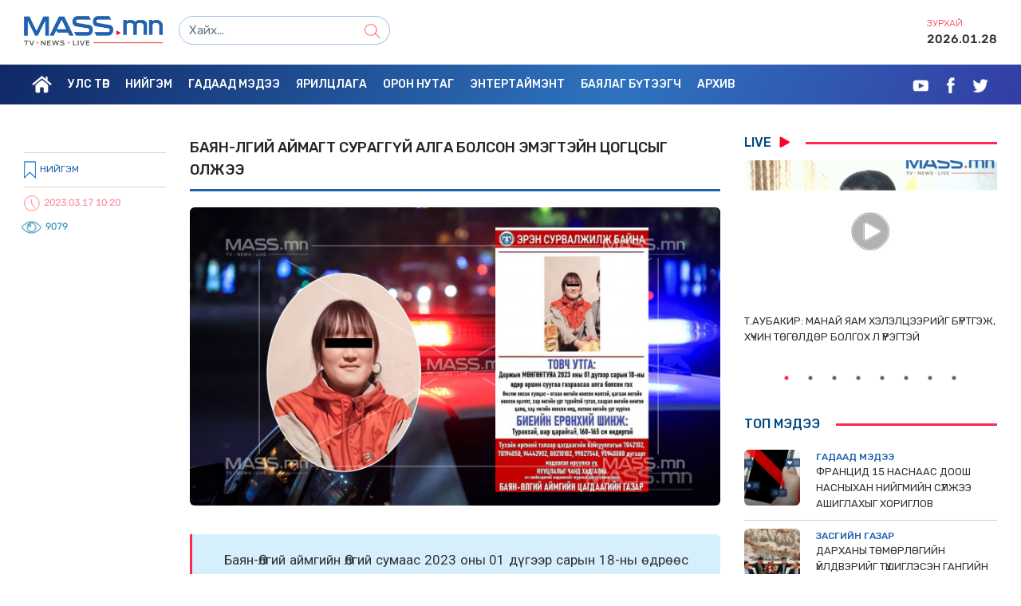

--- FILE ---
content_type: text/html; charset=utf-8
request_url: https://mass.mn/n/89182
body_size: 2439
content:
<!DOCTYPE html><html><head><meta charSet="utf-8"/><link rel="icon" href="https://mass.mn/img/fav.png"/><meta charset="utf-8"/><meta name="viewport" content="width=device-width, initial-scale=1, minimum-scale=1, maximum-scale=1"/><title>Баян-Өлгий аймагт сураггүй алга болсон эмэгтэйн цогцсыг олжээ</title><meta name="description" content="Баян-Өлгий аймгийн Өлгий сумаас 2023 оны 01 дүгээр сарын 18-ны өдрөөс 19-нд шилжих шөнө сураггүй алга болсон Д.М-ийн цогцсыг олж тогтоожээ "/><meta property="og:title" content="Баян-Өлгий аймагт сураггүй алга болсон эмэгтэйн цогцсыг олжээ"/><meta property="og:type" content="article"/><meta property="og:description" content="Баян-Өлгий аймгийн Өлгий сумаас 2023 оны 01 дүгээр сарын 18-ны өдрөөс 19-нд шилжих шөнө сураггүй алга болсон Д.М-ийн цогцсыг олж тогтоожээ "/><meta property="og:image" content="https://media.mass.mn/uploads/large/1eCi4qgIx4K8KDlTwYF0soWhvjjfGPnJ6GT6L4E3.jpg"/><meta property="og:locale" content="mn_MN"/><meta property="og:type" content="article"/><meta name="next-head-count" content="12"/><link rel="preload" href="/_next/static/css/f15d0d3eb17f906489bb.css" as="style"/><link rel="stylesheet" href="/_next/static/css/f15d0d3eb17f906489bb.css" data-n-g=""/><noscript data-n-css=""></noscript><link rel="preload" href="/_next/static/chunks/webpack-277c75ec70a3d22a400d.js" as="script"/><link rel="preload" href="/_next/static/chunks/framework-2191d16384373197bc0a.js" as="script"/><link rel="preload" href="/_next/static/chunks/main-71948af4b0f09c0fc30e.js" as="script"/><link rel="preload" href="/_next/static/chunks/pages/_app-de0c2470e4ff2c2a3b4a.js" as="script"/><link rel="preload" href="/_next/static/chunks/33-802be4d3a79997e69ac6.js" as="script"/><link rel="preload" href="/_next/static/chunks/850-4d0053ddecb3a25a338d.js" as="script"/><link rel="preload" href="/_next/static/chunks/pages/n/%5Bid%5D-4e4d117ddbd31c74d820.js" as="script"/></head><body><div id="__next"><div class="text-center  "><img src="https://mass.mn/img/spin.gif"/></div><div class="menu-spacer"></div><div class="single-medee"><div class="container-big"><div class="row"><div class="col-lg-2 col-md-3"><div class="single-left"><div class="row-mass"><div class="r-img col-mass"></div><div class="re-name col-mass"><a href="#" class="r-name"></a><div class="n-cat2"></div></div></div><div class="zuraas"></div><div class="n-cat"><i><img src="https://mass.mn/img/cat.png"/></i>Нийгэм</div><div class="zuraas"></div><div class="shine-after-time"><i><img src="https://mass.mn/img/time.png" width="20"/></i>2023.03.17 10:20</div><div class="shine-after-view"><i><img src="https://mass.mn/img/view.png" width="25"/></i>9079</div></div></div><div class="col-lg-10 col-md-9"><div class="row"><div class="col-lg-8 col-md-12"><div class="single-medee"><div class="single-medee-title">Баян-Өлгий аймагт сураггүй алга болсон эмэгтэйн цогцсыг олжээ</div><div class="zuraas-single-title"></div><div class="single-medee-content"><div class="gallery-news owl-carousel owl-theme"><div> </div></div><div><p style="text-align: center;"><img src="https://media.mass.mn/uploads/file/8sQnN4rS2Ti8J8QPGXYVXgIFtarUN8wJOSAnTg2O.jpg" alt="" width="750" height="422" /></p>
<blockquote>
<p>Баян-Өлгий аймгийн Өлгий сумаас 2023 оны 01 дүгээр сарын 18-ны өдрөөс 19-нд шилжих шөнө сураггүй алга болсон Д.М-ийг эрэн сурвалжлах ажлын хүрээнд цагдаагийн байгууллагаас мөрдөн шалгах ажиллагааг явуулж А нь М-ийн амь насыг хохироож, цогсцыг нуусан байсныг олж тогтоон мөрдөн шалгах ажилллагааг Баян-Өлгий аймгийн цагдаагийн газарт үргэлжлүүлэн явуулж байна.</p>
</blockquote></div></div><div class="row"><div class="col-12"><a href="https://www.facebook.com/sharer/sharer.php?s=100&amp;p[url]=https://mass.mn/n/89182&amp;p[images][0]=https://media.mass.mn/uploads/large/1eCi4qgIx4K8KDlTwYF0soWhvjjfGPnJ6GT6L4E3.jpg&amp;p[title]=Баян-Өлгий аймагт сураггүй алга болсон эмэгтэйн цогцсыг олжээ&amp;p[summary]=Баян-Өлгий аймгийн Өлгий сумаас 2023 оны 01 дүгээр сарын 18-ны өдрөөс 19-нд шилжих шөнө сураггүй алга болсон Д.М-ийн цогцсыг олж тогтоожээ " target="_blank"><button type="button" class="btn btn-facebook btn-lg"><i class="fa fa-facebook fa-2"></i> Share on Facebook</button></a><a class="btn-floating btn btn-tw btn btn-twitter btn-lg" role="button" target="_blank" title="Share on twitter" href="https://twitter.com/intent/tweet?url=https://mass.mn//n/89182&amp;text=Баян-Өлгий аймагт сураггүй алга болсон эмэгтэйн цогцсыг олжээ&amp;via=MASSOfficialMN" rel="noopener"><i class="fa fa-2 fa-twitter"></i>Share on Twitter</a></div></div></div></div><div class="col-lg-4 col-md-12"><div class="homeside-bar"><div class="row"><div class="col-12"><div class="m-title"><a class="m-title-text">LIVE<i><img src="https://mass.mn/img/cyan-arrow.png"/></i></a></div></div><div class="col-sm-6 col-md-6 col-lg-12"><div class="slick-slider live-sidebar  mb-5 slick-initialized"><div class="slick-list"><div class="slick-track" style="width:0%;left:NaN%"></div></div></div></div><div class="col-sm-6 col-md-6 col-lg-12"></div></div><div class="m-title"><a class="m-title-text">Топ мэдээ</a></div><div class="news-sidebar"></div></div></div></div></div></div></div></div><div class="text-center  "><img src="https://mass.mn/img/spin.gif"/></div></div><script id="__NEXT_DATA__" type="application/json">{"props":{"pageProps":{"news":{"id":89182,"admin_id":37,"title":"Баян-Өлгий аймагт сураггүй алга болсон эмэгтэйн цогцсыг олжээ","short_content":"Баян-Өлгий аймгийн Өлгий сумаас 2023 оны 01 дүгээр сарын 18-ны өдрөөс 19-нд шилжих шөнө сураггүй алга болсон Д.М-ийн цогцсыг олж тогтоожээ ","content":"\u003cp style=\"text-align: center;\"\u003e\u003cimg src=\"https://media.mass.mn/uploads/file/8sQnN4rS2Ti8J8QPGXYVXgIFtarUN8wJOSAnTg2O.jpg\" alt=\"\" width=\"750\" height=\"422\" /\u003e\u003c/p\u003e\n\u003cblockquote\u003e\n\u003cp\u003eБаян-Өлгий аймгийн Өлгий сумаас 2023 оны 01 дүгээр сарын 18-ны өдрөөс 19-нд шилжих шөнө сураггүй алга болсон Д.М-ийг эрэн сурвалжлах ажлын хүрээнд цагдаагийн байгууллагаас мөрдөн шалгах ажиллагааг явуулж А нь М-ийн амь насыг хохироож, цогсцыг нуусан байсныг олж тогтоон мөрдөн шалгах ажилллагааг Баян-Өлгий аймгийн цагдаагийн газарт үргэлжлүүлэн явуулж байна.\u003c/p\u003e\n\u003c/blockquote\u003e","image":"images/1eCi4qgIx4K8KDlTwYF0soWhvjjfGPnJ6GT6L4E3.jpg","main_site_publish":false,"view_count":9079,"created_at":"2023-03-17 10:20:12","updated_at":"2026-01-28 17:00:00","type":0,"is_primary":0,"status":1,"is_comment":1,"embed":" ","is_old":0,"cat":[{"id":5,"name":"Нийгэм","slug":"niygem","post_id":89182},{"id":36,"name":"Гэмт хэрэг","slug":"gem-thereg","post_id":89182}],"admin":null}}},"page":"/n/[id]","query":{"id":"89182"},"buildId":"cSQrdjyuAn4iF79-luFft","isFallback":false,"gip":true}</script><script nomodule="" src="/_next/static/chunks/polyfills-eef578260fd80f8fff94.js"></script><script src="/_next/static/chunks/webpack-277c75ec70a3d22a400d.js" async=""></script><script src="/_next/static/chunks/framework-2191d16384373197bc0a.js" async=""></script><script src="/_next/static/chunks/main-71948af4b0f09c0fc30e.js" async=""></script><script src="/_next/static/chunks/pages/_app-de0c2470e4ff2c2a3b4a.js" async=""></script><script src="/_next/static/chunks/33-802be4d3a79997e69ac6.js" async=""></script><script src="/_next/static/chunks/850-4d0053ddecb3a25a338d.js" async=""></script><script src="/_next/static/chunks/pages/n/%5Bid%5D-4e4d117ddbd31c74d820.js" async=""></script><script src="/_next/static/cSQrdjyuAn4iF79-luFft/_buildManifest.js" async=""></script><script src="/_next/static/cSQrdjyuAn4iF79-luFft/_ssgManifest.js" async=""></script></body></html>

--- FILE ---
content_type: application/javascript
request_url: https://mass.mn/_next/static/chunks/552-596e73a5bf809869e9bd.js
body_size: 25612
content:
(self.webpackChunk_N_E=self.webpackChunk_N_E||[]).push([[552],{676:function(e,t,n){"use strict";function r(e,t){(null==t||t>e.length)&&(t=e.length);for(var n=0,r=new Array(t);n<t;n++)r[n]=e[n];return r}n.d(t,{Z:function(){return r}})},9968:function(e,t,n){"use strict";function r(e){if(Array.isArray(e))return e}n.d(t,{Z:function(){return r}})},3349:function(e,t,n){"use strict";function r(e){if(void 0===e)throw new ReferenceError("this hasn't been initialised - super() hasn't been called");return e}n.d(t,{Z:function(){return r}})},6610:function(e,t,n){"use strict";function r(e,t){if(!(e instanceof t))throw new TypeError("Cannot call a class as a function")}n.d(t,{Z:function(){return r}})},5991:function(e,t,n){"use strict";function r(e,t){for(var n=0;n<t.length;n++){var r=t[n];r.enumerable=r.enumerable||!1,r.configurable=!0,"value"in r&&(r.writable=!0),Object.defineProperty(e,r.key,r)}}function o(e,t,n){return t&&r(e.prototype,t),n&&r(e,n),e}n.d(t,{Z:function(){return o}})},4144:function(e,t,n){"use strict";function r(e){return(r=Object.setPrototypeOf?Object.getPrototypeOf:function(e){return e.__proto__||Object.getPrototypeOf(e)})(e)}n.d(t,{Z:function(){return i}});var o=n(484),a=n(3349);function c(e,t){return!t||"object"!==(0,o.Z)(t)&&"function"!==typeof t?(0,a.Z)(e):t}function i(e){var t=function(){if("undefined"===typeof Reflect||!Reflect.construct)return!1;if(Reflect.construct.sham)return!1;if("function"===typeof Proxy)return!0;try{return Date.prototype.toString.call(Reflect.construct(Date,[],(function(){}))),!0}catch(e){return!1}}();return function(){var n,o=r(e);if(t){var a=r(this).constructor;n=Reflect.construct(o,arguments,a)}else n=o.apply(this,arguments);return c(this,n)}}},5255:function(e,t,n){"use strict";function r(e,t){return(r=Object.setPrototypeOf||function(e,t){return e.__proto__=t,e})(e,t)}function o(e,t){if("function"!==typeof t&&null!==t)throw new TypeError("Super expression must either be null or a function");e.prototype=Object.create(t&&t.prototype,{constructor:{value:e,writable:!0,configurable:!0}}),t&&r(e,t)}n.d(t,{Z:function(){return o}})},8970:function(e,t,n){"use strict";function r(){throw new TypeError("Invalid attempt to destructure non-iterable instance.\nIn order to be iterable, non-array objects must have a [Symbol.iterator]() method.")}n.d(t,{Z:function(){return r}})},8991:function(e,t,n){"use strict";n.d(t,{Z:function(){return a}});var r=n(6156);function o(e,t){var n=Object.keys(e);if(Object.getOwnPropertySymbols){var r=Object.getOwnPropertySymbols(e);t&&(r=r.filter((function(t){return Object.getOwnPropertyDescriptor(e,t).enumerable}))),n.push.apply(n,r)}return n}function a(e){for(var t=1;t<arguments.length;t++){var n=null!=arguments[t]?arguments[t]:{};t%2?o(Object(n),!0).forEach((function(t){(0,r.Z)(e,t,n[t])})):Object.getOwnPropertyDescriptors?Object.defineProperties(e,Object.getOwnPropertyDescriptors(n)):o(Object(n)).forEach((function(t){Object.defineProperty(e,t,Object.getOwnPropertyDescriptor(n,t))}))}return e}},2949:function(e,t,n){"use strict";n.d(t,{Z:function(){return o}});var r=n(9756);function o(e,t){if(null==e)return{};var n,o,a=(0,r.Z)(e,t);if(Object.getOwnPropertySymbols){var c=Object.getOwnPropertySymbols(e);for(o=0;o<c.length;o++)n=c[o],t.indexOf(n)>=0||Object.prototype.propertyIsEnumerable.call(e,n)&&(a[n]=e[n])}return a}},8481:function(e,t,n){"use strict";n.d(t,{Z:function(){return c}});var r=n(9968);var o=n(2961),a=n(8970);function c(e,t){return(0,r.Z)(e)||function(e,t){if("undefined"!==typeof Symbol&&Symbol.iterator in Object(e)){var n=[],r=!0,o=!1,a=void 0;try{for(var c,i=e[Symbol.iterator]();!(r=(c=i.next()).done)&&(n.push(c.value),!t||n.length!==t);r=!0);}catch(u){o=!0,a=u}finally{try{r||null==i.return||i.return()}finally{if(o)throw a}}return n}}(e,t)||(0,o.Z)(e,t)||(0,a.Z)()}},484:function(e,t,n){"use strict";function r(e){return(r="function"===typeof Symbol&&"symbol"===typeof Symbol.iterator?function(e){return typeof e}:function(e){return e&&"function"===typeof Symbol&&e.constructor===Symbol&&e!==Symbol.prototype?"symbol":typeof e})(e)}n.d(t,{Z:function(){return r}})},2961:function(e,t,n){"use strict";n.d(t,{Z:function(){return o}});var r=n(676);function o(e,t){if(e){if("string"===typeof e)return(0,r.Z)(e,t);var n=Object.prototype.toString.call(e).slice(8,-1);return"Object"===n&&e.constructor&&(n=e.constructor.name),"Map"===n||"Set"===n?Array.from(e):"Arguments"===n||/^(?:Ui|I)nt(?:8|16|32)(?:Clamped)?Array$/.test(n)?(0,r.Z)(e,t):void 0}}},6032:function(e,t,n){"use strict";n.d(t,{C:function(){return b},E_:function(){return h}});var r=n(7294),o=n(2122),a=n(6156),c=n(4184),i=n.n(c),u=n(2051),l=function(){var e=(0,r.useContext(h).getPrefixCls)("empty-img-default");return r.createElement("svg",{className:e,width:"184",height:"152",viewBox:"0 0 184 152",xmlns:"http://www.w3.org/2000/svg"},r.createElement("g",{fill:"none",fillRule:"evenodd"},r.createElement("g",{transform:"translate(24 31.67)"},r.createElement("ellipse",{className:"".concat(e,"-ellipse"),cx:"67.797",cy:"106.89",rx:"67.797",ry:"12.668"}),r.createElement("path",{className:"".concat(e,"-path-1"),d:"M122.034 69.674L98.109 40.229c-1.148-1.386-2.826-2.225-4.593-2.225h-51.44c-1.766 0-3.444.839-4.592 2.225L13.56 69.674v15.383h108.475V69.674z"}),r.createElement("path",{className:"".concat(e,"-path-2"),d:"M101.537 86.214L80.63 61.102c-1.001-1.207-2.507-1.867-4.048-1.867H31.724c-1.54 0-3.047.66-4.048 1.867L6.769 86.214v13.792h94.768V86.214z",transform:"translate(13.56)"}),r.createElement("path",{className:"".concat(e,"-path-3"),d:"M33.83 0h67.933a4 4 0 0 1 4 4v93.344a4 4 0 0 1-4 4H33.83a4 4 0 0 1-4-4V4a4 4 0 0 1 4-4z"}),r.createElement("path",{className:"".concat(e,"-path-4"),d:"M42.678 9.953h50.237a2 2 0 0 1 2 2V36.91a2 2 0 0 1-2 2H42.678a2 2 0 0 1-2-2V11.953a2 2 0 0 1 2-2zM42.94 49.767h49.713a2.262 2.262 0 1 1 0 4.524H42.94a2.262 2.262 0 0 1 0-4.524zM42.94 61.53h49.713a2.262 2.262 0 1 1 0 4.525H42.94a2.262 2.262 0 0 1 0-4.525zM121.813 105.032c-.775 3.071-3.497 5.36-6.735 5.36H20.515c-3.238 0-5.96-2.29-6.734-5.36a7.309 7.309 0 0 1-.222-1.79V69.675h26.318c2.907 0 5.25 2.448 5.25 5.42v.04c0 2.971 2.37 5.37 5.277 5.37h34.785c2.907 0 5.277-2.421 5.277-5.393V75.1c0-2.972 2.343-5.426 5.25-5.426h26.318v33.569c0 .617-.077 1.216-.221 1.789z"})),r.createElement("path",{className:"".concat(e,"-path-5"),d:"M149.121 33.292l-6.83 2.65a1 1 0 0 1-1.317-1.23l1.937-6.207c-2.589-2.944-4.109-6.534-4.109-10.408C138.802 8.102 148.92 0 161.402 0 173.881 0 184 8.102 184 18.097c0 9.995-10.118 18.097-22.599 18.097-4.528 0-8.744-1.066-12.28-2.902z"}),r.createElement("g",{className:"".concat(e,"-g"),transform:"translate(149.65 15.383)"},r.createElement("ellipse",{cx:"20.654",cy:"3.167",rx:"2.849",ry:"2.815"}),r.createElement("path",{d:"M5.698 5.63H0L2.898.704zM9.259.704h4.985V5.63H9.259z"}))))},s=function(){var e=(0,r.useContext(h).getPrefixCls)("empty-img-simple");return r.createElement("svg",{className:e,width:"64",height:"41",viewBox:"0 0 64 41",xmlns:"http://www.w3.org/2000/svg"},r.createElement("g",{transform:"translate(0 1)",fill:"none",fillRule:"evenodd"},r.createElement("ellipse",{className:"".concat(e,"-ellipse"),cx:"32",cy:"33",rx:"32",ry:"7"}),r.createElement("g",{className:"".concat(e,"-g"),fillRule:"nonzero"},r.createElement("path",{d:"M55 12.76L44.854 1.258C44.367.474 43.656 0 42.907 0H21.093c-.749 0-1.46.474-1.947 1.257L9 12.761V22h46v-9.24z"}),r.createElement("path",{d:"M41.613 15.931c0-1.605.994-2.93 2.227-2.931H55v18.137C55 33.26 53.68 35 52.05 35h-40.1C10.32 35 9 33.259 9 31.137V13h11.16c1.233 0 2.227 1.323 2.227 2.928v.022c0 1.605 1.005 2.901 2.237 2.901h14.752c1.232 0 2.237-1.308 2.237-2.913v-.007z",className:"".concat(e,"-path")}))))},f=function(e,t){var n={};for(var r in e)Object.prototype.hasOwnProperty.call(e,r)&&t.indexOf(r)<0&&(n[r]=e[r]);if(null!=e&&"function"===typeof Object.getOwnPropertySymbols){var o=0;for(r=Object.getOwnPropertySymbols(e);o<r.length;o++)t.indexOf(r[o])<0&&Object.prototype.propertyIsEnumerable.call(e,r[o])&&(n[r[o]]=e[r[o]])}return n},m=r.createElement(l,null),d=r.createElement(s,null),p=function(e){var t=e.className,n=e.prefixCls,c=e.image,l=void 0===c?m:c,s=e.description,p=e.children,v=e.imageStyle,y=f(e,["className","prefixCls","image","description","children","imageStyle"]),b=r.useContext(h),g=b.getPrefixCls,E=b.direction;return r.createElement(u.Z,{componentName:"Empty"},(function(e){var c,u=g("empty",n),f="undefined"!==typeof s?s:e.description,m="string"===typeof f?f:"empty",h=null;return h="string"===typeof l?r.createElement("img",{alt:m,src:l}):l,r.createElement("div",(0,o.Z)({className:i()(u,(c={},(0,a.Z)(c,"".concat(u,"-normal"),l===d),(0,a.Z)(c,"".concat(u,"-rtl"),"rtl"===E),c),t)},y),r.createElement("div",{className:"".concat(u,"-image"),style:v},h),f&&r.createElement("div",{className:"".concat(u,"-description")},f),p&&r.createElement("div",{className:"".concat(u,"-footer")},p))}))};p.PRESENTED_IMAGE_DEFAULT=m,p.PRESENTED_IMAGE_SIMPLE=d;var v=p,y=function(e){return r.createElement(b,null,(function(t){var n=(0,t.getPrefixCls)("empty");switch(e){case"Table":case"List":return r.createElement(v,{image:v.PRESENTED_IMAGE_SIMPLE});case"Select":case"TreeSelect":case"Cascader":case"Transfer":case"Mentions":return r.createElement(v,{image:v.PRESENTED_IMAGE_SIMPLE,className:"".concat(n,"-small")});default:return r.createElement(v,null)}}))},h=r.createContext({getPrefixCls:function(e,t){return t||(e?"ant-".concat(e):"ant")},renderEmpty:y}),b=h.Consumer},2051:function(e,t,n){"use strict";n.d(t,{Z:function(){return f}});var r=n(2122),o=n(6610),a=n(5991),c=n(5255),i=n(4144),u=n(7294),l=n(5767).Z,s=n(7178),f=function(e){(0,c.Z)(n,e);var t=(0,i.Z)(n);function n(){return(0,o.Z)(this,n),t.apply(this,arguments)}return(0,a.Z)(n,[{key:"getLocale",value:function(){var e=this.props,t=e.componentName,n=e.defaultLocale||l[t||"global"],o=this.context,a=t&&o?o[t]:{};return(0,r.Z)((0,r.Z)({},"function"===typeof n?n():n),a||{})}},{key:"getLocaleCode",value:function(){var e=this.context,t=e&&e.locale;return e&&e.exist&&!t?l.locale:t}},{key:"render",value:function(){return this.props.children(this.getLocale(),this.getLocaleCode(),this.context)}}]),n}(u.Component);f.defaultProps={componentName:"global"},f.contextType=s.Z},7178:function(e,t,n){"use strict";var r=(0,n(7294).createContext)(void 0);t.Z=r},5767:function(e,t,n){"use strict";n.d(t,{Z:function(){return s}});var r=n(2906),o=n(2122),a={locale:"en_US",today:"Today",now:"Now",backToToday:"Back to today",ok:"Ok",clear:"Clear",month:"Month",year:"Year",timeSelect:"select time",dateSelect:"select date",weekSelect:"Choose a week",monthSelect:"Choose a month",yearSelect:"Choose a year",decadeSelect:"Choose a decade",yearFormat:"YYYY",dateFormat:"M/D/YYYY",dayFormat:"D",dateTimeFormat:"M/D/YYYY HH:mm:ss",monthBeforeYear:!0,previousMonth:"Previous month (PageUp)",nextMonth:"Next month (PageDown)",previousYear:"Last year (Control + left)",nextYear:"Next year (Control + right)",previousDecade:"Last decade",nextDecade:"Next decade",previousCentury:"Last century",nextCentury:"Next century"},c={placeholder:"Select time",rangePlaceholder:["Start time","End time"]},i={lang:(0,o.Z)({placeholder:"Select date",yearPlaceholder:"Select year",quarterPlaceholder:"Select quarter",monthPlaceholder:"Select month",weekPlaceholder:"Select week",rangePlaceholder:["Start date","End date"],rangeYearPlaceholder:["Start year","End year"],rangeMonthPlaceholder:["Start month","End month"],rangeWeekPlaceholder:["Start week","End week"]},a),timePickerLocale:(0,o.Z)({},c)},u=i,l="${label} is not a valid ${type}",s={locale:"en",Pagination:r.Z,DatePicker:i,TimePicker:c,Calendar:u,global:{placeholder:"Please select"},Table:{filterTitle:"Filter menu",filterConfirm:"OK",filterReset:"Reset",filterEmptyText:"No filters",emptyText:"No data",selectAll:"Select current page",selectInvert:"Invert current page",selectNone:"Clear all data",selectionAll:"Select all data",sortTitle:"Sort",expand:"Expand row",collapse:"Collapse row",triggerDesc:"Click to sort descending",triggerAsc:"Click to sort ascending",cancelSort:"Click to cancel sorting"},Modal:{okText:"OK",cancelText:"Cancel",justOkText:"OK"},Popconfirm:{okText:"OK",cancelText:"Cancel"},Transfer:{titles:["",""],searchPlaceholder:"Search here",itemUnit:"item",itemsUnit:"items",remove:"Remove",selectCurrent:"Select current page",removeCurrent:"Remove current page",selectAll:"Select all data",removeAll:"Remove all data",selectInvert:"Invert current page"},Upload:{uploading:"Uploading...",removeFile:"Remove file",uploadError:"Upload error",previewFile:"Preview file",downloadFile:"Download file"},Empty:{description:"No Data"},Icon:{icon:"icon"},Text:{edit:"Edit",copy:"Copy",copied:"Copied",expand:"Expand"},PageHeader:{back:"Back"},Form:{optional:"(optional)",defaultValidateMessages:{default:"Field validation error for ${label}",required:"Please enter ${label}",enum:"${label} must be one of [${enum}]",whitespace:"${label} cannot be a blank character",date:{format:"${label} date format is invalid",parse:"${label} cannot be converted to a date",invalid:"${label} is an invalid date"},types:{string:l,method:l,array:l,object:l,number:l,date:l,boolean:l,integer:l,float:l,regexp:l,email:l,url:l,hex:l},string:{len:"${label} must be ${len} characters",min:"${label} must be at least ${min} characters",max:"${label} must be up to ${max} characters",range:"${label} must be between ${min}-${max} characters"},number:{len:"${label} must be equal to ${len}",min:"${label} must be minimum ${min}",max:"${label} must be maximum ${max}",range:"${label} must be between ${min}-${max}"},array:{len:"Must be ${len} ${label}",min:"At least ${min} ${label}",max:"At most ${max} ${label}",range:"The amount of ${label} must be between ${min}-${max}"},pattern:{mismatch:"${label} does not match the pattern ${pattern}"}}},Image:{preview:"Preview"}}},444:function(e,t,n){"use strict";n.d(t,{V:function(){return re},Z:function(){return oe}});var r=n(6156),o=n(8991),a=n(8481),c=n(484),i=n(7294),u=n(4203),l=n(2550),s=n(4184),f=n.n(s),m=n(8924);function d(e,t){var n={};return n[e.toLowerCase()]=t.toLowerCase(),n["Webkit".concat(e)]="webkit".concat(t),n["Moz".concat(e)]="moz".concat(t),n["ms".concat(e)]="MS".concat(t),n["O".concat(e)]="o".concat(t.toLowerCase()),n}var p=function(e,t){var n={animationend:d("Animation","AnimationEnd"),transitionend:d("Transition","TransitionEnd")};return e&&("AnimationEvent"in t||delete n.animationend.animation,"TransitionEvent"in t||delete n.transitionend.transition),n}((0,m.Z)(),"undefined"!==typeof window?window:{}),v={};if((0,m.Z)()){var y=document.createElement("div");v=y.style}var h={};function b(e){if(h[e])return h[e];var t=p[e];if(t)for(var n=Object.keys(t),r=n.length,o=0;o<r;o+=1){var a=n[o];if(Object.prototype.hasOwnProperty.call(t,a)&&a in v)return h[e]=t[a],h[e]}return""}var g=b("animationend"),E=b("transitionend"),Z=!(!g||!E),w=g||"animationend",S=E||"transitionend";function x(e,t){return e?"object"===(0,c.Z)(e)?e[t.replace(/-\w/g,(function(e){return e[1].toUpperCase()}))]:"".concat(e,"-").concat(t):null}var P="none",k="appear",C="enter",O="leave",N="none",$="prepare",L="start",j="active",A="end";function M(e){var t=(0,i.useRef)(!1),n=(0,i.useState)(e),r=(0,a.Z)(n,2),o=r[0],c=r[1];return(0,i.useEffect)((function(){return function(){t.current=!0}}),[]),[o,function(e){t.current||c(e)}]}var T=(0,m.Z)()?i.useLayoutEffect:i.useEffect,_=n(5164),R=[$,L,j,A];function D(e){return e===j||e===A}var I=function(e,t){var n=i.useState(N),r=(0,a.Z)(n,2),o=r[0],c=r[1],u=function(){var e=i.useRef(null);function t(){_.Z.cancel(e.current)}return i.useEffect((function(){return function(){t()}}),[]),[function n(r){var o=arguments.length>1&&void 0!==arguments[1]?arguments[1]:2;t();var a=(0,_.Z)((function(){o<=1?r({isCanceled:function(){return a!==e.current}}):n(r,o-1)}));e.current=a},t]}(),l=(0,a.Z)(u,2),s=l[0],f=l[1];return T((function(){if(o!==N&&o!==A){var e=R.indexOf(o),n=R[e+1],r=t(o);false===r?c(n):s((function(e){function t(){e.isCanceled()||c(n)}!0===r?t():Promise.resolve(r).then(t)}))}}),[e,o]),i.useEffect((function(){return function(){f()}}),[]),[function(){c($)},o]};function Y(e,t,n,c){var u=c.motionEnter,l=void 0===u||u,s=c.motionAppear,f=void 0===s||s,m=c.motionLeave,d=void 0===m||m,p=c.motionDeadline,v=c.motionLeaveImmediately,y=c.onAppearPrepare,h=c.onEnterPrepare,b=c.onLeavePrepare,g=c.onAppearStart,E=c.onEnterStart,Z=c.onLeaveStart,x=c.onAppearActive,N=c.onEnterActive,A=c.onLeaveActive,_=c.onAppearEnd,R=c.onEnterEnd,Y=c.onLeaveEnd,F=c.onVisibleChanged,z=M(),H=(0,a.Z)(z,2),V=H[0],U=H[1],q=M(P),K=(0,a.Z)(q,2),B=K[0],G=K[1],W=M(null),Q=(0,a.Z)(W,2),J=Q[0],X=Q[1],ee=(0,i.useRef)(!1),te=(0,i.useRef)(null),ne=(0,i.useRef)(!1),re=(0,i.useRef)(null);function oe(){return n()||re.current}var ae=(0,i.useRef)(!1);function ce(e){var t,n=oe();e&&!e.deadline&&e.target!==n||(B===k&&ae.current?t=null===_||void 0===_?void 0:_(n,e):B===C&&ae.current?t=null===R||void 0===R?void 0:R(n,e):B===O&&ae.current&&(t=null===Y||void 0===Y?void 0:Y(n,e)),!1===t||ne.current||(G(P),X(null)))}var ie=function(e){var t=(0,i.useRef)(),n=(0,i.useRef)(e);n.current=e;var r=i.useCallback((function(e){n.current(e)}),[]);function o(e){e&&(e.removeEventListener(S,r),e.removeEventListener(w,r))}return i.useEffect((function(){return function(){o(t.current)}}),[]),[function(e){t.current&&t.current!==e&&o(t.current),e&&e!==t.current&&(e.addEventListener(S,r),e.addEventListener(w,r),t.current=e)},o]}(ce),ue=(0,a.Z)(ie,1)[0],le=i.useMemo((function(){var e,t,n;switch(B){case"appear":return e={},(0,r.Z)(e,$,y),(0,r.Z)(e,L,g),(0,r.Z)(e,j,x),e;case"enter":return t={},(0,r.Z)(t,$,h),(0,r.Z)(t,L,E),(0,r.Z)(t,j,N),t;case"leave":return n={},(0,r.Z)(n,$,b),(0,r.Z)(n,L,Z),(0,r.Z)(n,j,A),n;default:return{}}}),[B]),se=I(B,(function(e){if(e===$){var t=le.prepare;return!!t&&t(oe())}var n;de in le&&X((null===(n=le[de])||void 0===n?void 0:n.call(le,oe(),null))||null);return de===j&&(ue(oe()),p>0&&(clearTimeout(te.current),te.current=setTimeout((function(){ce({deadline:!0})}),p))),true})),fe=(0,a.Z)(se,2),me=fe[0],de=fe[1],pe=D(de);ae.current=pe,T((function(){U(t);var n,r=ee.current;(ee.current=!0,e)&&(!r&&t&&f&&(n=k),r&&t&&l&&(n=C),(r&&!t&&d||!r&&v&&!t&&d)&&(n=O),n&&(G(n),me()))}),[t]),(0,i.useEffect)((function(){(B===k&&!f||B===C&&!l||B===O&&!d)&&G(P)}),[f,l,d]),(0,i.useEffect)((function(){return function(){clearTimeout(te.current),ne.current=!0}}),[]),(0,i.useEffect)((function(){void 0!==V&&B===P&&(null===F||void 0===F||F(V))}),[V,B]);var ve=J;return le.prepare&&de===L&&(ve=(0,o.Z)({transition:"none"},ve)),[B,de,ve,null!==V&&void 0!==V?V:t]}var F=n(6610),z=n(5991),H=n(5255),V=n(4144),U=function(e){(0,H.Z)(n,e);var t=(0,V.Z)(n);function n(){return(0,F.Z)(this,n),t.apply(this,arguments)}return(0,z.Z)(n,[{key:"render",value:function(){return this.props.children}}]),n}(i.Component);var q=function(e){var t=e;function n(e){return!(!e.motionName||!t)}"object"===(0,c.Z)(e)&&(t=e.transitionSupport);var s=i.forwardRef((function(e,t){var c=e.visible,s=void 0===c||c,m=e.removeOnLeave,d=void 0===m||m,p=e.forceRender,v=e.children,y=e.motionName,h=e.leavedClassName,b=e.eventProps,g=n(e),E=(0,i.useRef)(),Z=(0,i.useRef)();var w=Y(g,s,(function(){try{return(0,u.Z)(E.current||Z.current)}catch(e){return null}}),e),S=(0,a.Z)(w,4),k=S[0],C=S[1],O=S[2],N=S[3],j=i.useRef(N);N&&(j.current=!0);var A=(0,i.useRef)(t);A.current=t;var M,T=i.useCallback((function(e){E.current=e,(0,l.mH)(A.current,e)}),[]),_=(0,o.Z)((0,o.Z)({},b),{},{visible:s});if(v)if(k!==P&&n(e)){var R,I;C===$?I="prepare":D(C)?I="active":C===L&&(I="start"),M=v((0,o.Z)((0,o.Z)({},_),{},{className:f()(x(y,k),(R={},(0,r.Z)(R,x(y,"".concat(k,"-").concat(I)),I),(0,r.Z)(R,y,"string"===typeof y),R)),style:O}),T)}else M=N?v((0,o.Z)({},_),T):!d&&j.current?v((0,o.Z)((0,o.Z)({},_),{},{className:h}),T):p?v((0,o.Z)((0,o.Z)({},_),{},{style:{display:"none"}}),T):null;else M=null;return i.createElement(U,{ref:Z},M)}));return s.displayName="CSSMotion",s}(Z),K=n(2122),B=n(2949),G="add",W="keep",Q="remove",J="removed";function X(e){var t;return t=e&&"object"===(0,c.Z)(e)&&"key"in e?e:{key:e},(0,o.Z)((0,o.Z)({},t),{},{key:String(t.key)})}function ee(){var e=arguments.length>0&&void 0!==arguments[0]?arguments[0]:[];return e.map(X)}function te(){var e=arguments.length>0&&void 0!==arguments[0]?arguments[0]:[],t=arguments.length>1&&void 0!==arguments[1]?arguments[1]:[],n=[],r=0,a=t.length,c=ee(e),i=ee(t);c.forEach((function(e){for(var t=!1,c=r;c<a;c+=1){var u=i[c];if(u.key===e.key){r<c&&(n=n.concat(i.slice(r,c).map((function(e){return(0,o.Z)((0,o.Z)({},e),{},{status:G})}))),r=c),n.push((0,o.Z)((0,o.Z)({},u),{},{status:W})),r+=1,t=!0;break}}t||n.push((0,o.Z)((0,o.Z)({},e),{},{status:Q}))})),r<a&&(n=n.concat(i.slice(r).map((function(e){return(0,o.Z)((0,o.Z)({},e),{},{status:G})}))));var u={};n.forEach((function(e){var t=e.key;u[t]=(u[t]||0)+1}));var l=Object.keys(u).filter((function(e){return u[e]>1}));return l.forEach((function(e){(n=n.filter((function(t){var n=t.key,r=t.status;return n!==e||r!==Q}))).forEach((function(t){t.key===e&&(t.status=W)}))})),n}var ne=["eventProps","visible","children","motionName","motionAppear","motionEnter","motionLeave","motionLeaveImmediately","motionDeadline","removeOnLeave","leavedClassName","onAppearStart","onAppearActive","onAppearEnd","onEnterStart","onEnterActive","onEnterEnd","onLeaveStart","onLeaveActive","onLeaveEnd"];var re=function(e){var t=arguments.length>1&&void 0!==arguments[1]?arguments[1]:q,n=function(e){(0,H.Z)(r,e);var n=(0,V.Z)(r);function r(){var e;return(0,F.Z)(this,r),(e=n.apply(this,arguments)).state={keyEntities:[]},e.removeKey=function(t){e.setState((function(e){return{keyEntities:e.keyEntities.map((function(e){return e.key!==t?e:(0,o.Z)((0,o.Z)({},e),{},{status:J})}))}}))},e}return(0,z.Z)(r,[{key:"render",value:function(){var e=this,n=this.state.keyEntities,r=this.props,o=r.component,a=r.children,c=r.onVisibleChanged,u=(0,B.Z)(r,["component","children","onVisibleChanged"]),l=o||i.Fragment,s={};return ne.forEach((function(e){s[e]=u[e],delete u[e]})),delete u.keys,i.createElement(l,u,n.map((function(n){var r=n.status,o=(0,B.Z)(n,["status"]),u=r===G||r===W;return i.createElement(t,(0,K.Z)({},s,{key:o.key,visible:u,eventProps:o,onVisibleChanged:function(t){null===c||void 0===c||c(t,{key:o.key}),t||e.removeKey(o.key)}}),a)})))}}],[{key:"getDerivedStateFromProps",value:function(e,t){var n=e.keys,r=t.keyEntities,o=ee(n);return{keyEntities:te(r,o).filter((function(e){var t=r.find((function(t){var n=t.key;return e.key===n}));return!t||t.status!==J||e.status!==Q}))}}}]),r}(i.Component);return n.defaultProps={component:"div"},n}(Z),oe=q},2906:function(e,t){"use strict";t.Z={items_per_page:"/ page",jump_to:"Go to",jump_to_confirm:"confirm",page:"",prev_page:"Previous Page",next_page:"Next Page",prev_5:"Previous 5 Pages",next_5:"Next 5 Pages",prev_3:"Previous 3 Pages",next_3:"Next 3 Pages"}},8924:function(e,t,n){"use strict";function r(){return!("undefined"===typeof window||!window.document||!window.document.createElement)}n.d(t,{Z:function(){return r}})},4203:function(e,t,n){"use strict";n.d(t,{Z:function(){return o}});var r=n(3935);function o(e){return e instanceof HTMLElement?e:r.findDOMNode(e)}},5164:function(e,t,n){"use strict";n.d(t,{Z:function(){return u}});var r=function(e){return+setTimeout(e,16)},o=function(e){return clearTimeout(e)};"undefined"!==typeof window&&"requestAnimationFrame"in window&&(r=function(e){return window.requestAnimationFrame(e)},o=function(e){return window.cancelAnimationFrame(e)});var a=0,c=new Map;function i(e){c.delete(e)}function u(e){var t=arguments.length>1&&void 0!==arguments[1]?arguments[1]:1,n=a+=1;function o(t){if(0===t)i(n),e();else{var a=r((function(){o(t-1)}));c.set(n,a)}}return o(t),n}u.cancel=function(e){var t=c.get(e);return i(t),o(t)}},2550:function(e,t,n){"use strict";n.d(t,{mH:function(){return a},sQ:function(){return c},Yr:function(){return i}});var r=n(484),o=n(9864);function a(e,t){"function"===typeof e?e(t):"object"===(0,r.Z)(e)&&e&&"current"in e&&(e.current=t)}function c(){for(var e=arguments.length,t=new Array(e),n=0;n<e;n++)t[n]=arguments[n];return function(e){t.forEach((function(t){a(t,e)}))}}function i(e){var t,n,r=(0,o.isMemo)(e)?e.type.type:e.type;return!("function"===typeof r&&!(null===(t=r.prototype)||void 0===t?void 0:t.render))&&!("function"===typeof e&&!(null===(n=e.prototype)||void 0===n?void 0:n.render))}},9921:function(e,t){"use strict";var n="function"===typeof Symbol&&Symbol.for,r=n?Symbol.for("react.element"):60103,o=n?Symbol.for("react.portal"):60106,a=n?Symbol.for("react.fragment"):60107,c=n?Symbol.for("react.strict_mode"):60108,i=n?Symbol.for("react.profiler"):60114,u=n?Symbol.for("react.provider"):60109,l=n?Symbol.for("react.context"):60110,s=n?Symbol.for("react.async_mode"):60111,f=n?Symbol.for("react.concurrent_mode"):60111,m=n?Symbol.for("react.forward_ref"):60112,d=n?Symbol.for("react.suspense"):60113,p=n?Symbol.for("react.suspense_list"):60120,v=n?Symbol.for("react.memo"):60115,y=n?Symbol.for("react.lazy"):60116,h=n?Symbol.for("react.block"):60121,b=n?Symbol.for("react.fundamental"):60117,g=n?Symbol.for("react.responder"):60118,E=n?Symbol.for("react.scope"):60119;function Z(e){if("object"===typeof e&&null!==e){var t=e.$$typeof;switch(t){case r:switch(e=e.type){case s:case f:case a:case i:case c:case d:return e;default:switch(e=e&&e.$$typeof){case l:case m:case y:case v:case u:return e;default:return t}}case o:return t}}}function w(e){return Z(e)===f}t.isFragment=function(e){return Z(e)===a},t.isMemo=function(e){return Z(e)===v}},9864:function(e,t,n){"use strict";e.exports=n(9921)}}]);

--- FILE ---
content_type: application/javascript
request_url: https://mass.mn/_next/static/chunks/webpack-277c75ec70a3d22a400d.js
body_size: 2035
content:
!function(){"use strict";var r={},e={};function t(n){var o=e[n];if(void 0!==o)return o.exports;var i=e[n]={id:n,loaded:!1,exports:{}},u=!0;try{r[n].call(i.exports,i,i.exports,t),u=!1}finally{u&&delete e[n]}return i.loaded=!0,i.exports}t.m=r,function(){var r=[];t.O=function(e,n,o,i){if(!n){var u=1/0;for(a=0;a<r.length;a++){n=r[a][0],o=r[a][1],i=r[a][2];for(var c=!0,l=0;l<n.length;l++)(!1&i||u>=i)&&Object.keys(t.O).every((function(r){return t.O[r](n[l])}))?n.splice(l--,1):(c=!1,i<u&&(u=i));c&&(r.splice(a--,1),e=o())}return e}i=i||0;for(var a=r.length;a>0&&r[a-1][2]>i;a--)r[a]=r[a-1];r[a]=[n,o,i]}}(),t.n=function(r){var e=r&&r.__esModule?function(){return r.default}:function(){return r};return t.d(e,{a:e}),e},t.d=function(r,e){for(var n in e)t.o(e,n)&&!t.o(r,n)&&Object.defineProperty(r,n,{enumerable:!0,get:e[n]})},t.g=function(){if("object"===typeof globalThis)return globalThis;try{return this||new Function("return this")()}catch(r){if("object"===typeof window)return window}}(),t.o=function(r,e){return Object.prototype.hasOwnProperty.call(r,e)},t.r=function(r){"undefined"!==typeof Symbol&&Symbol.toStringTag&&Object.defineProperty(r,Symbol.toStringTag,{value:"Module"}),Object.defineProperty(r,"__esModule",{value:!0})},t.nmd=function(r){return r.paths=[],r.children||(r.children=[]),r},function(){var r;t.g.importScripts&&(r=t.g.location+"");var e=t.g.document;if(!r&&e&&(e.currentScript&&(r=e.currentScript.src),!r)){var n=e.getElementsByTagName("script");n.length&&(r=n[n.length-1].src)}if(!r)throw new Error("Automatic publicPath is not supported in this browser");r=r.replace(/#.*$/,"").replace(/\?.*$/,"").replace(/\/[^\/]+$/,"/"),t.p=r+"../../"}(),function(){var r={272:0};t.O.j=function(e){return 0===r[e]};var e=function(e,n){var o,i,u=n[0],c=n[1],l=n[2],a=0;for(o in c)t.o(c,o)&&(t.m[o]=c[o]);if(l)var f=l(t);for(e&&e(n);a<u.length;a++)i=u[a],t.o(r,i)&&r[i]&&r[i][0](),r[u[a]]=0;return t.O(f)},n=self.webpackChunk_N_E=self.webpackChunk_N_E||[];n.forEach(e.bind(null,0)),n.push=e.bind(null,n.push.bind(n))}()}();

--- FILE ---
content_type: application/javascript
request_url: https://mass.mn/_next/static/chunks/pages/n/%5Bid%5D-4e4d117ddbd31c74d820.js
body_size: 15300
content:
(self.webpackChunk_N_E=self.webpackChunk_N_E||[]).push([[709],{5350:function(e,s,t){"use strict";var a=t(5893),n=t(4985);s.Z=function(e){var s=e.p,t=e.size;if(null===s.image)return(0,a.jsx)("img",{width:"100%",src:"".concat(n.OB.HOST,"img/img.jpeg")});if(s.id>=8e4)return(0,a.jsx)("img",{width:"100%",src:"".concat(n.OB.baseImage).concat(s.image.replace("images/","".concat(t,"/")))});var i=s.id.toString();5==i.length&&(i="0000"+i),4==i.length&&(i="00000"+i),3==i.length&&(i="000000"+i),2==i.length&&(i="0000000"+i),1==i.length&&(i="00000000"+i);var r=i.substring(0,3)+"/"+i.substring(3,6)+"/"+i.substring(6,9);return(0,a.jsx)("img",{width:"100%",src:"https://media.mass.mn/system/mass_articles/articles/title_images/".concat(r,"/").concat({news:"medium",video:"post",large:"highlight",small:"thumb"}[t],"/").concat(s.image)})}},6996:function(e,s,t){"use strict";var a=t(6156),n=t(5893),i=(t(7294),t(4985)),r=t(7103),c=t.n(r),l=t(6066);function o(e,s){var t=Object.keys(e);if(Object.getOwnPropertySymbols){var a=Object.getOwnPropertySymbols(e);s&&(a=a.filter((function(s){return Object.getOwnPropertyDescriptor(e,s).enumerable}))),t.push.apply(t,a)}return t}function d(e){for(var s=1;s<arguments.length;s++){var t=null!=arguments[s]?arguments[s]:{};s%2?o(Object(t),!0).forEach((function(s){(0,a.Z)(e,s,t[s])})):Object.getOwnPropertyDescriptors?Object.defineProperties(e,Object.getOwnPropertyDescriptors(t)):o(Object(t)).forEach((function(s){Object.defineProperty(e,s,Object.getOwnPropertyDescriptor(t,s))}))}return e}s.Z=function(e){var s=e.banner,t=[["302px","212px"],["288px","427px"]];return(0,n.jsx)(l.Z,d(d({className:"banner owl-theme"},{dots:!0,infinite:!1,speed:500,slidesToShow:1,slidesToScroll:1,nextArrow:null,prevArrow:null}),{},{children:s.map((function(e){return 0===e.is_video?(0,n.jsx)("a",{href:e.link,target:"_blank",alt:e.name,title:e.name,children:(0,n.jsx)("img",{width:"100%",style:{height:"auto"},src:"".concat(i.OB.baseImage).concat(e.image),alt:e.name,title:e.name})},e.id):(0,n.jsx)("a",{href:e.link,target:"_blank",alt:e.name,title:e.name,children:(0,n.jsx)(c(),{url:"https://www.youtube.com/watch?v=".concat(e.image),muted:!0,loop:!0,playing:!0,width:3===e.type?t[1][0]:t[0][0],height:3===e.type?t[1][1]:t[0][1],config:{youtube:{playerVars:{showinfo:0}}}})},e.id)}))}))}},4325:function(e,s,t){"use strict";var a=t(5893),n=t(7757),i=t.n(n),r=t(2137),c=(t(1664),t(1163),t(7294)),l=t(4985);s.Z=function(e){e.id;var s=(0,c.useState)(0),t=s[0],n=(s[1],(0,c.useState)("")),o=n[0],d=(n[1],(0,c.useState)("")),m=d[0],h=(d[1],(0,c.useState)(!1)),u=(h[0],h[1],(0,c.useState)([])),g=u[0],j=(u[1],(0,c.useState)(!1)),x=(j[0],j[1],function(){var e=(0,r.Z)(i().mark((function e(){return i().wrap((function(e){for(;;)switch(e.prev=e.next){case 0:case"end":return e.stop()}}),e)})));return function(){return e.apply(this,arguments)}}()),p=function(e){var s=arguments.length>1&&void 0!==arguments[1]?arguments[1]:0;return(0,a.jsxs)("div",{className:"mur1",style:{paddingLeft:30*s+"px"},children:[(0,a.jsx)("div",{className:"writed-name",children:"\u0411\u043e\u043b\u0434"}),(0,a.jsx)("div",{className:"writed-text",children:"Hul horio togto.h hereggui ternii orond n hool undnii mungutei.honogiin tuluh mumgutei. ajil orlogtoi amidraltai baimaar bna hul horio togtooh heregguie harin itgen hun bur dor burnee hicheej haldvaraas sergiilj hamgaalj bolno ene bolomjtoi."}),(0,a.jsxs)("div",{className:"writed-bottom",children:[(0,a.jsxs)("div",{className:"wb-item",children:["2021-03-27 ",(0,a.jsx)("span",{children:"14:37"})]}),(0,a.jsxs)("a",{className:"wb-item",href:"#",children:[(0,a.jsx)("img",{src:"../img/like.png",width:"20"}),(0,a.jsx)("span",{children:"4"})]}),(0,a.jsxs)("a",{className:"wb-item",href:"#",children:[(0,a.jsx)("img",{src:"../img/dislike.png",width:"20"}),(0,a.jsx)("span",{children:"4"})]}),(0,a.jsx)("a",{className:"wb-item",children:"\u0425\u0410\u0420\u0418\u0423\u041b\u0410\u0425"})]})]})};return(0,a.jsx)("div",{className:"comment-all",children:(0,a.jsx)("div",{className:"container-big",children:(0,a.jsxs)("div",{className:"row",children:[(0,a.jsx)("div",{className:"col-lg-2 col-md-3"}),(0,a.jsx)("div",{className:"col-lg-10 col-md-9",children:(0,a.jsx)("div",{className:"row",children:(0,a.jsxs)("div",{className:"col-lg-8 col-md-12",children:[(0,a.jsxs)("div",{className:"comment-title",children:[(0,a.jsx)("i",{children:(0,a.jsx)("img",{src:"".concat(l.OB.HOST,"img/comment.png"),width:"25"})}),"\u0421\u044d\u0442\u0433\u044d\u0433\u0434\u044d\u043b ",(0,a.jsxs)("span",{children:["/",g.length,"/"]})]}),(0,a.jsx)("div",{className:"comment-anhaaruulga",children:(0,a.jsx)("p",{children:"\u0410\u041d\u0425\u0410\u0410\u0420\u0423\u0423\u041b\u0413\u0410: \u0423\u043d\u0448\u0438\u0433\u0447\u0434\u044b\u043d \u0431\u0438\u0447\u0441\u044d\u043d \u0441\u044d\u0442\u0433\u044d\u0433\u0434\u044d\u043b\u0434 MASS.MN \u0445\u0430\u0440\u0438\u0443\u0446\u043b\u0430\u0433\u0430 \u0445\u04af\u043b\u044d\u044d\u0445\u0433\u04af\u0439 \u0431\u043e\u043b\u043d\u043e. \u0425\u0425\u0417\u0425-\u043d\u044b \u0436\u0443\u0440\u043c\u044b\u043d \u0434\u0430\u0433\u0443\u0443 \u0437\u04af\u0439 \u0437\u043e\u0445\u0438\u0441\u0433\u04af\u0439 \u0437\u0430\u0440\u0438\u043c \u04af\u0433, \u0445\u044d\u043b\u043b\u044d\u0433\u0438\u0439\u0433 \u0445\u044f\u0437\u0433\u0430\u0430\u0440\u043b\u0430\u0441\u0430\u043d \u0442\u0443\u043b \u0422\u0430 \u0441\u044d\u0442\u0433\u044d\u0433\u0434\u044d\u043b \u0431\u0438\u0447\u0438\u0445\u0434\u044d\u044d \u0431\u0443\u0441\u0434\u044b\u043d \u044d\u0440\u0445 \u0430\u0448\u0433\u0438\u0439\u0433 \u0445\u04af\u043d\u0434\u044d\u0442\u0433\u044d\u043d \u04af\u0437\u043d\u044d \u04af\u04af. \u0421\u044d\u0442\u0433\u044d\u0433\u0434\u044d\u043b\u0442\u044d\u0439 \u0445\u043e\u043b\u0431\u043e\u043e\u0442\u043e\u0439 \u0441\u0430\u043d\u0430\u043b \u0433\u043e\u043c\u0434\u043b\u044b\u0433 mass_mon@yahoo.com \u0445\u0430\u044f\u0433\u0430\u0430\u0440 \u0445\u04af\u043b\u044d\u044d\u043d \u0430\u0432\u043d\u0430."})}),(0,a.jsx)("div",{className:"write-comment",children:0===t&&(0,a.jsxs)("div",{className:0===t?"form-group":"form-group haruilt",children:[(0,a.jsx)("textarea",{className:"form-control rounded-0",value:m,id:"exampleFormControlTextarea1",rows:"10",placeholder:"\u0421\u044d\u0442\u0433\u044d\u0433\u0434\u044d\u043b"}),(0,a.jsxs)("div",{className:"row",children:[(0,a.jsx)("div",{className:"col-8",children:(0,a.jsx)("div",{className:"form-group",children:(0,a.jsx)("input",{type:"text",className:"form-control",value:o,id:"usr",placeholder:"\u0422\u0430\u043d\u044b \u043d\u044d\u0440"})})}),(0,a.jsx)("div",{className:"col-4",children:(0,a.jsx)("div",{className:"form-group",children:(0,a.jsx)("a",{onClick:x,className:"comment-submit",children:"\u0418\u043b\u0433\u044d\u044d\u0445"})})})]})]})}),(0,a.jsx)("div",{className:"writed-comment",children:(0,a.jsx)("div",{className:"row",children:(0,a.jsxs)("div",{className:"col-12",children:[p(""),p("",5)]})})})]})})})]})})})}},7940:function(e,s,t){"use strict";var a=t(6156),n=t(5893),i=t(7757),r=t.n(i),c=t(2137),l=t(6066),o=t(1664),d=t(9669),m=t.n(d),h=t(7294),u=t(5350),g=t(6996),j=t(4985);function x(e,s){var t=Object.keys(e);if(Object.getOwnPropertySymbols){var a=Object.getOwnPropertySymbols(e);s&&(a=a.filter((function(s){return Object.getOwnPropertyDescriptor(e,s).enumerable}))),t.push.apply(t,a)}return t}function p(e){for(var s=1;s<arguments.length;s++){var t=null!=arguments[s]?arguments[s]:{};s%2?x(Object(t),!0).forEach((function(s){(0,a.Z)(e,s,t[s])})):Object.getOwnPropertyDescriptors?Object.defineProperties(e,Object.getOwnPropertyDescriptors(t)):x(Object(t)).forEach((function(s){Object.defineProperty(e,s,Object.getOwnPropertyDescriptor(t,s))}))}return e}s.Z=function(){var e=(0,h.useState)(null),s=e[0],t=e[1],a=(0,h.useState)(null),i=a[0],d=a[1],x=(0,h.useState)(null),v=x[0],f=x[1],b=function(){var e=(0,c.Z)(r().mark((function e(){var a,n,c;return r().wrap((function(e){for(;;)switch(e.prev=e.next){case 0:if(s){e.next=5;break}return e.next=3,m().get(j.OB.baseUrl+"banner/4",{params:{},headers:j.OB.headers});case 3:a=e.sent,t(a.data);case 5:if(i){e.next=10;break}return e.next=8,m().get(j.OB.baseUrl+"newsListByCategoryBox/10/29",{params:{},headers:j.OB.headers});case 8:n=e.sent,d(n.data.success.data);case 10:if(v){e.next=15;break}return e.next=13,m().get(j.OB.baseUrl+"newsListByCategoryBox/8/28",{params:{},headers:j.OB.headers});case 13:c=e.sent,f(c.data.success.data);case 15:case"end":return e.stop()}}),e)})));return function(){return e.apply(this,arguments)}}();return(0,h.useEffect)((function(){b()}),[]),(0,n.jsxs)("div",{className:"homeside-bar",children:[(0,n.jsxs)("div",{className:"row",children:[(0,n.jsx)("div",{className:"col-12",children:(0,n.jsx)("div",{className:"m-title",children:(0,n.jsxs)("a",{className:"m-title-text",children:["LIVE",(0,n.jsx)("i",{children:(0,n.jsx)("img",{src:"".concat(j.OB.HOST,"img/cyan-arrow.png")})})]})})}),(0,n.jsx)("div",{className:"col-sm-6 col-md-6 col-lg-12",children:(0,n.jsx)(l.Z,p(p({},{dots:!0,infinite:!0,speed:500,slidesToShow:1,slidesToScroll:1}),{},{className:"live-sidebar  mb-5",children:v&&v.map((function(e){return(0,n.jsx)(o.default,{className:"item",href:"/n/".concat(e.id,"#top"),children:(0,n.jsxs)("a",{className:"item",children:[(0,n.jsx)("div",{className:"live-img",children:e.image&&(0,n.jsxs)(n.Fragment,{children:[(0,n.jsx)(u.Z,{p:e,size:"video"}),(0,n.jsx)("div",{className:"play-btn",children:(0,n.jsx)("img",{src:"".concat(j.OB.HOST,"img/play-btn.png")})})]})}),(0,n.jsx)("div",{className:"fn-title-min",children:e.title})]})},(0,j.Jy)())}))}))}),(0,n.jsx)("div",{className:"col-sm-6 col-md-6 col-lg-12",children:s&&(0,n.jsx)(g.Z,{banner:s})})]}),(0,n.jsx)("div",{className:"m-title",children:(0,n.jsx)("a",{className:"m-title-text",children:"\u0422\u043e\u043f \u043c\u044d\u0434\u044d\u044d"})}),(0,n.jsx)("div",{className:"news-sidebar",children:i&&i.map((function(e){return(0,n.jsx)("li",{children:(0,n.jsx)(o.default,{className:"item",href:"/n/".concat(e.id,"#top"),children:(0,n.jsx)("a",{children:(0,n.jsxs)("div",{className:"row-mass",children:[(0,n.jsx)("div",{className:"sn-img col-mass",children:e.image&&(0,n.jsx)(u.Z,{p:e,size:"small"})}),(0,n.jsxs)("div",{className:"sn-texts col-mass",children:[(0,n.jsx)("div",{className:"n-cat",children:e.cat&&e.cat.length>0&&e.cat[0].name}),(0,n.jsx)("div",{className:"sn-title-min",children:e.title})]})]})})})},(0,j.Jy)())}))})]})}},9253:function(e,s,t){"use strict";t.r(s);var a=t(7757),n=t.n(a),i=t(2137),r=t(5893),c=t(9008),l=t(7294),o=t(1163),d=t(7940),m=(t(4325),t(4985)),h=t(9669),u=t.n(h);t(5350);function g(e){var s=e.news;console.log("news",s);var t=(0,o.useRouter)(),a=function(e){if(null===e.image)return"";if(0===e.is_old)return"".concat(m.OB.baseImage).concat(e.image.replace("images/","large/"));var s=e.id.toString();5==s.length&&(s="0000"+s),4==s.length&&(s="00000"+s),3==s.length&&(s="000000"+s),2==s.length&&(s="0000000"+s),1==s.length&&(s="00000000"+s);var t=s.substring(0,3)+"/"+s.substring(3,6)+"/"+s.substring(6,9);return"https://media.mass.mn/system/mass_articles/articles/title_images/".concat(t,"/highlight/").concat(e.image)};return(0,l.useEffect)((function(){null===s&&t.replace("/404")})),(0,r.jsxs)(r.Fragment,{children:[(0,r.jsxs)(c.default,{children:[(0,r.jsx)("title",{children:null===s||void 0===s?void 0:s.title}),(0,r.jsx)("meta",{name:"description",content:s.short_content}),(0,r.jsx)("meta",{property:"og:title",content:null===s||void 0===s?void 0:s.title}),(0,r.jsx)("meta",{property:"og:type",content:"article"}),(0,r.jsx)("meta",{property:"og:description",content:s.short_content}),(0,r.jsx)("meta",{property:"og:image",content:a(s)}),(0,r.jsx)("meta",{property:"og:locale",content:"mn_MN"}),(0,r.jsx)("meta",{property:"og:type",content:"article"})]}),(0,r.jsx)("div",{className:"single-medee",children:(0,r.jsx)("div",{className:"container-big",children:(0,r.jsxs)("div",{className:"row",children:[(0,r.jsx)("div",{className:"col-lg-2 col-md-3",children:(0,r.jsxs)("div",{className:"single-left",children:[(0,r.jsxs)("div",{className:"row-mass",children:[(0,r.jsx)("div",{className:"r-img col-mass",children:s.admin&&(0,r.jsx)("img",{src:"".concat(m.OB.baseImage).concat(s.admin.profile_pic)})}),(0,r.jsxs)("div",{className:"re-name col-mass",children:[(0,r.jsx)("a",{href:"#",className:"r-name",children:s.admin&&(0,m.oY)(s.admin)}),(0,r.jsx)("div",{className:"n-cat2",children:s.admin&&s.admin.job_description})]})]}),(0,r.jsx)("div",{className:"zuraas"}),(0,r.jsxs)("div",{className:"n-cat",children:[(0,r.jsx)("i",{children:(0,r.jsx)("img",{src:"".concat(m.OB.HOST,"img/cat.png")})}),s.cat&&s.cat.length>0&&s.cat[0].name]}),(0,r.jsx)("div",{className:"zuraas"}),(0,r.jsxs)("div",{className:"shine-after-time",children:[(0,r.jsx)("i",{children:(0,r.jsx)("img",{src:"".concat(m.OB.HOST,"img/time.png"),width:"20"})}),(0,m.Sy)(s.created_at)]}),(0,r.jsxs)("div",{className:"shine-after-view",children:[(0,r.jsx)("i",{children:(0,r.jsx)("img",{src:"".concat(m.OB.HOST,"img/view.png"),width:"25"})}),s.view_count]})]})}),(0,r.jsx)("div",{className:"col-lg-10 col-md-9",children:(0,r.jsxs)("div",{className:"row",children:[(0,r.jsx)("div",{className:"col-lg-8 col-md-12",children:(0,r.jsxs)("div",{className:"single-medee",children:[(0,r.jsx)("div",{className:"single-medee-title",children:s.title}),(0,r.jsx)("div",{className:"zuraas-single-title"}),(0,r.jsxs)("div",{className:"single-medee-content",children:[(0,r.jsx)("div",{className:"gallery-news owl-carousel owl-theme",children:s.embed?(0,r.jsx)("div",{dangerouslySetInnerHTML:{__html:s.embed}}):""}),(0,r.jsx)("div",{dangerouslySetInnerHTML:{__html:s.content}})]}),(0,r.jsx)("div",{className:"row",children:(0,r.jsxs)("div",{className:"col-12",children:[(0,r.jsx)("a",{href:"https://www.facebook.com/sharer/sharer.php?s=100&p[url]=https://mass.mn/n/".concat(t.query.id,"&p[images][0]=").concat(a(s),"&p[title]=").concat(s.title,"&p[summary]=").concat(s.short_content),target:"_blank",children:(0,r.jsxs)("button",{type:"button",className:"btn btn-facebook btn-lg",children:[(0,r.jsx)("i",{className:"fa fa-facebook fa-2"})," Share on Facebook"]})}),(0,r.jsxs)("a",{className:"btn-floating btn btn-tw btn btn-twitter btn-lg",role:"button",target:"_blank",title:"Share on twitter",href:"https://twitter.com/intent/tweet?url=".concat(m.OB.HOST,"/n/").concat(t.query.id,"&text=").concat(s.title,"&via=MASSOfficialMN"),rel:"noopener",children:[(0,r.jsx)("i",{className:"fa fa-2 fa-twitter"}),"Share on Twitter"]})]})})]})}),(0,r.jsx)("div",{className:"col-lg-4 col-md-12",children:(0,r.jsx)(d.Z,{})})]})})]})})})]})}g.getInitialProps=function(){var e=(0,i.Z)(n().mark((function e(s){var t,a;return n().wrap((function(e){for(;;)switch(e.prev=e.next){case 0:return t=s.query,e.next=3,u().get(m.OB.baseUrl+"news/"+t.id,{params:{},headers:m.OB.headers});case 3:return a=e.sent,console.log("news.data.success",a.data.success),e.abrupt("return",{news:a.data.success});case 6:case"end":return e.stop()}}),e)})));return function(s){return e.apply(this,arguments)}}(),s.default=g},2622:function(e,s,t){(window.__NEXT_P=window.__NEXT_P||[]).push(["/n/[id]",function(){return t(9253)}])}},function(e){e.O(0,[33,850,774,888,179],(function(){return s=2622,e(e.s=s);var s}));var s=e.O();_N_E=s}]);

--- FILE ---
content_type: application/javascript
request_url: https://mass.mn/_next/static/chunks/942-3a950a69586777d1db36.js
body_size: 85933
content:
(self.webpackChunk_N_E=self.webpackChunk_N_E||[]).push([[942],{3300:function(e,t,n){"use strict";n.d(t,{Z:function(){return Sn}});var r=n(6156),o=n(2122),a=n(7294),i=n(8991),l=n(6610),c=n(5991),u=n(5255),s=n(4144),f=n(4184),p=n.n(f),d=function(e){var t,n="".concat(e.rootPrefixCls,"-item"),o=p()(n,"".concat(n,"-").concat(e.page),(t={},(0,r.Z)(t,"".concat(n,"-active"),e.active),(0,r.Z)(t,e.className,!!e.className),(0,r.Z)(t,"".concat(n,"-disabled"),!e.page),t));return a.createElement("li",{title:e.showTitle?e.page:null,className:o,onClick:function(){e.onClick(e.page)},onKeyPress:function(t){e.onKeyPress(t,e.onClick,e.page)},tabIndex:"0"},e.itemRender(e.page,"page",a.createElement("a",{rel:"nofollow"},e.page)))},m=13,v=38,h=40,g=function(e){(0,u.Z)(n,e);var t=(0,s.Z)(n);function n(){var e;(0,l.Z)(this,n);for(var r=arguments.length,o=new Array(r),a=0;a<r;a++)o[a]=arguments[a];return(e=t.call.apply(t,[this].concat(o))).state={goInputText:""},e.buildOptionText=function(t){return"".concat(t," ").concat(e.props.locale.items_per_page)},e.changeSize=function(t){e.props.changeSize(Number(t))},e.handleChange=function(t){e.setState({goInputText:t.target.value})},e.handleBlur=function(t){var n=e.props,r=n.goButton,o=n.quickGo,a=n.rootPrefixCls,i=e.state.goInputText;r||""===i||(e.setState({goInputText:""}),t.relatedTarget&&(t.relatedTarget.className.indexOf("".concat(a,"-item-link"))>=0||t.relatedTarget.className.indexOf("".concat(a,"-item"))>=0)||o(e.getValidValue()))},e.go=function(t){""!==e.state.goInputText&&(t.keyCode!==m&&"click"!==t.type||(e.setState({goInputText:""}),e.props.quickGo(e.getValidValue())))},e}return(0,c.Z)(n,[{key:"getValidValue",value:function(){var e=this.state.goInputText;return!e||isNaN(e)?void 0:Number(e)}},{key:"getPageSizeOptions",value:function(){var e=this.props,t=e.pageSize,n=e.pageSizeOptions;return n.some((function(e){return e.toString()===t.toString()}))?n:n.concat([t.toString()]).sort((function(e,t){return(isNaN(Number(e))?0:Number(e))-(isNaN(Number(t))?0:Number(t))}))}},{key:"render",value:function(){var e=this,t=this.props,n=t.pageSize,r=t.locale,o=t.rootPrefixCls,i=t.changeSize,l=t.quickGo,c=t.goButton,u=t.selectComponentClass,s=t.buildOptionText,f=t.selectPrefixCls,p=t.disabled,d=this.state.goInputText,m="".concat(o,"-options"),v=u,h=null,g=null,b=null;if(!i&&!l)return null;var y=this.getPageSizeOptions();if(i&&v){var E=y.map((function(t,n){return a.createElement(v.Option,{key:n,value:t.toString()},(s||e.buildOptionText)(t))}));h=a.createElement(v,{disabled:p,prefixCls:f,showSearch:!1,className:"".concat(m,"-size-changer"),optionLabelProp:"children",dropdownMatchSelectWidth:!1,value:(n||y[0]).toString(),onChange:this.changeSize,getPopupContainer:function(e){return e.parentNode}},E)}return l&&(c&&(b="boolean"===typeof c?a.createElement("button",{type:"button",onClick:this.go,onKeyUp:this.go,disabled:p,className:"".concat(m,"-quick-jumper-button")},r.jump_to_confirm):a.createElement("span",{onClick:this.go,onKeyUp:this.go},c)),g=a.createElement("div",{className:"".concat(m,"-quick-jumper")},r.jump_to,a.createElement("input",{disabled:p,type:"text",value:d,onChange:this.handleChange,onKeyUp:this.go,onBlur:this.handleBlur}),r.page,b)),a.createElement("li",{className:"".concat(m)},h,g)}}]),n}(a.Component);g.defaultProps={pageSizeOptions:["10","20","50","100"]};var b=g;function y(){}function E(e,t,n){var r="undefined"===typeof e?t.pageSize:e;return Math.floor((n.total-1)/r)+1}var w=function(e){(0,u.Z)(n,e);var t=(0,s.Z)(n);function n(e){var r;(0,l.Z)(this,n),(r=t.call(this,e)).getJumpPrevPage=function(){return Math.max(1,r.state.current-(r.props.showLessItems?3:5))},r.getJumpNextPage=function(){return Math.min(E(void 0,r.state,r.props),r.state.current+(r.props.showLessItems?3:5))},r.getItemIcon=function(e,t){var n=r.props.prefixCls,o=e||a.createElement("button",{type:"button","aria-label":t,className:"".concat(n,"-item-link")});return"function"===typeof e&&(o=a.createElement(e,(0,i.Z)({},r.props))),o},r.savePaginationNode=function(e){r.paginationNode=e},r.isValid=function(e){return"number"===typeof(t=e)&&isFinite(t)&&Math.floor(t)===t&&e!==r.state.current;var t},r.shouldDisplayQuickJumper=function(){var e=r.props,t=e.showQuickJumper,n=e.pageSize;return!(e.total<=n)&&t},r.handleKeyDown=function(e){e.keyCode!==v&&e.keyCode!==h||e.preventDefault()},r.handleKeyUp=function(e){var t=r.getValidValue(e);t!==r.state.currentInputValue&&r.setState({currentInputValue:t}),e.keyCode===m?r.handleChange(t):e.keyCode===v?r.handleChange(t-1):e.keyCode===h&&r.handleChange(t+1)},r.changePageSize=function(e){var t=r.state.current,n=E(e,r.state,r.props);t=t>n?n:t,0===n&&(t=r.state.current),"number"===typeof e&&("pageSize"in r.props||r.setState({pageSize:e}),"current"in r.props||r.setState({current:t,currentInputValue:t})),r.props.onShowSizeChange(t,e),"onChange"in r.props&&r.props.onChange&&r.props.onChange(t,e)},r.handleChange=function(e){var t=r.props.disabled,n=e;if(r.isValid(n)&&!t){var o=E(void 0,r.state,r.props);n>o?n=o:n<1&&(n=1),"current"in r.props||r.setState({current:n,currentInputValue:n});var a=r.state.pageSize;return r.props.onChange(n,a),n}return r.state.current},r.prev=function(){r.hasPrev()&&r.handleChange(r.state.current-1)},r.next=function(){r.hasNext()&&r.handleChange(r.state.current+1)},r.jumpPrev=function(){r.handleChange(r.getJumpPrevPage())},r.jumpNext=function(){r.handleChange(r.getJumpNextPage())},r.hasPrev=function(){return r.state.current>1},r.hasNext=function(){return r.state.current<E(void 0,r.state,r.props)},r.runIfEnter=function(e,t){if("Enter"===e.key||13===e.charCode){for(var n=arguments.length,r=new Array(n>2?n-2:0),o=2;o<n;o++)r[o-2]=arguments[o];t.apply(void 0,r)}},r.runIfEnterPrev=function(e){r.runIfEnter(e,r.prev)},r.runIfEnterNext=function(e){r.runIfEnter(e,r.next)},r.runIfEnterJumpPrev=function(e){r.runIfEnter(e,r.jumpPrev)},r.runIfEnterJumpNext=function(e){r.runIfEnter(e,r.jumpNext)},r.handleGoTO=function(e){e.keyCode!==m&&"click"!==e.type||r.handleChange(r.state.currentInputValue)};var o=e.onChange!==y;"current"in e&&!o&&console.warn("Warning: You provided a `current` prop to a Pagination component without an `onChange` handler. This will render a read-only component.");var c=e.defaultCurrent;"current"in e&&(c=e.current);var u=e.defaultPageSize;return"pageSize"in e&&(u=e.pageSize),c=Math.min(c,E(u,void 0,e)),r.state={current:c,currentInputValue:c,pageSize:u},r}return(0,c.Z)(n,[{key:"componentDidUpdate",value:function(e,t){var n=this.props.prefixCls;if(t.current!==this.state.current&&this.paginationNode){var r=this.paginationNode.querySelector(".".concat(n,"-item-").concat(t.current));r&&document.activeElement===r&&r.blur()}}},{key:"getValidValue",value:function(e){var t=e.target.value,n=E(void 0,this.state,this.props),r=this.state.currentInputValue;return""===t?t:isNaN(Number(t))?r:t>=n?n:Number(t)}},{key:"getShowSizeChanger",value:function(){var e=this.props,t=e.showSizeChanger,n=e.total,r=e.totalBoundaryShowSizeChanger;return"undefined"!==typeof t?t:n>r}},{key:"renderPrev",value:function(e){var t=this.props,n=t.prevIcon,r=(0,t.itemRender)(e,"prev",this.getItemIcon(n,"prev page")),o=!this.hasPrev();return(0,a.isValidElement)(r)?(0,a.cloneElement)(r,{disabled:o}):r}},{key:"renderNext",value:function(e){var t=this.props,n=t.nextIcon,r=(0,t.itemRender)(e,"next",this.getItemIcon(n,"next page")),o=!this.hasNext();return(0,a.isValidElement)(r)?(0,a.cloneElement)(r,{disabled:o}):r}},{key:"render",value:function(){var e=this,t=this.props,n=t.prefixCls,i=t.className,l=t.style,c=t.disabled,u=t.hideOnSinglePage,s=t.total,f=t.locale,m=t.showQuickJumper,v=t.showLessItems,h=t.showTitle,g=t.showTotal,y=t.simple,w=t.itemRender,S=t.showPrevNextJumpers,C=t.jumpPrevIcon,O=t.jumpNextIcon,N=t.selectComponentClass,x=t.selectPrefixCls,P=t.pageSizeOptions,I=this.state,Z=I.current,M=I.pageSize,R=I.currentInputValue;if(!0===u&&s<=M)return null;var T=E(void 0,this.state,this.props),k=[],_=null,D=null,A=null,L=null,j=null,V=m&&m.goButton,z=v?1:2,U=Z-1>0?Z-1:0,K=Z+1<T?Z+1:T,H=Object.keys(this.props).reduce((function(t,n){return"data-"!==n.substr(0,5)&&"aria-"!==n.substr(0,5)&&"role"!==n||(t[n]=e.props[n]),t}),{});if(y)return V&&(j="boolean"===typeof V?a.createElement("button",{type:"button",onClick:this.handleGoTO,onKeyUp:this.handleGoTO},f.jump_to_confirm):a.createElement("span",{onClick:this.handleGoTO,onKeyUp:this.handleGoTO},V),j=a.createElement("li",{title:h?"".concat(f.jump_to).concat(Z,"/").concat(T):null,className:"".concat(n,"-simple-pager")},j)),a.createElement("ul",(0,o.Z)({className:p()(n,"".concat(n,"-simple"),(0,r.Z)({},"".concat(n,"-disabled"),c),i),style:l,ref:this.savePaginationNode},H),a.createElement("li",{title:h?f.prev_page:null,onClick:this.prev,tabIndex:this.hasPrev()?0:null,onKeyPress:this.runIfEnterPrev,className:p()("".concat(n,"-prev"),(0,r.Z)({},"".concat(n,"-disabled"),!this.hasPrev())),"aria-disabled":!this.hasPrev()},this.renderPrev(U)),a.createElement("li",{title:h?"".concat(Z,"/").concat(T):null,className:"".concat(n,"-simple-pager")},a.createElement("input",{type:"text",value:R,disabled:c,onKeyDown:this.handleKeyDown,onKeyUp:this.handleKeyUp,onChange:this.handleKeyUp,size:"3"}),a.createElement("span",{className:"".concat(n,"-slash")},"/"),T),a.createElement("li",{title:h?f.next_page:null,onClick:this.next,tabIndex:this.hasPrev()?0:null,onKeyPress:this.runIfEnterNext,className:p()("".concat(n,"-next"),(0,r.Z)({},"".concat(n,"-disabled"),!this.hasNext())),"aria-disabled":!this.hasNext()},this.renderNext(K)),j);if(T<=3+2*z){var F={locale:f,rootPrefixCls:n,onClick:this.handleChange,onKeyPress:this.runIfEnter,showTitle:h,itemRender:w};T||k.push(a.createElement(d,(0,o.Z)({},F,{key:"noPager",page:T,className:"".concat(n,"-disabled")})));for(var W=1;W<=T;W+=1){var B=Z===W;k.push(a.createElement(d,(0,o.Z)({},F,{key:W,page:W,active:B})))}}else{var G=v?f.prev_3:f.prev_5,Y=v?f.next_3:f.next_5;S&&(_=a.createElement("li",{title:h?G:null,key:"prev",onClick:this.jumpPrev,tabIndex:"0",onKeyPress:this.runIfEnterJumpPrev,className:p()("".concat(n,"-jump-prev"),(0,r.Z)({},"".concat(n,"-jump-prev-custom-icon"),!!C))},w(this.getJumpPrevPage(),"jump-prev",this.getItemIcon(C,"prev page"))),D=a.createElement("li",{title:h?Y:null,key:"next",tabIndex:"0",onClick:this.jumpNext,onKeyPress:this.runIfEnterJumpNext,className:p()("".concat(n,"-jump-next"),(0,r.Z)({},"".concat(n,"-jump-next-custom-icon"),!!O))},w(this.getJumpNextPage(),"jump-next",this.getItemIcon(O,"next page")))),L=a.createElement(d,{locale:f,last:!0,rootPrefixCls:n,onClick:this.handleChange,onKeyPress:this.runIfEnter,key:T,page:T,active:!1,showTitle:h,itemRender:w}),A=a.createElement(d,{locale:f,rootPrefixCls:n,onClick:this.handleChange,onKeyPress:this.runIfEnter,key:1,page:1,active:!1,showTitle:h,itemRender:w});var J=Math.max(1,Z-z),Q=Math.min(Z+z,T);Z-1<=z&&(Q=1+2*z),T-Z<=z&&(J=T-2*z);for(var X=J;X<=Q;X+=1){var q=Z===X;k.push(a.createElement(d,{locale:f,rootPrefixCls:n,onClick:this.handleChange,onKeyPress:this.runIfEnter,key:X,page:X,active:q,showTitle:h,itemRender:w}))}Z-1>=2*z&&3!==Z&&(k[0]=(0,a.cloneElement)(k[0],{className:"".concat(n,"-item-after-jump-prev")}),k.unshift(_)),T-Z>=2*z&&Z!==T-2&&(k[k.length-1]=(0,a.cloneElement)(k[k.length-1],{className:"".concat(n,"-item-before-jump-next")}),k.push(D)),1!==J&&k.unshift(A),Q!==T&&k.push(L)}var $=null;g&&($=a.createElement("li",{className:"".concat(n,"-total-text")},g(s,[0===s?0:(Z-1)*M+1,Z*M>s?s:Z*M])));var ee=!this.hasPrev()||!T,te=!this.hasNext()||!T;return a.createElement("ul",(0,o.Z)({className:p()(n,i,(0,r.Z)({},"".concat(n,"-disabled"),c)),style:l,unselectable:"unselectable",ref:this.savePaginationNode},H),$,a.createElement("li",{title:h?f.prev_page:null,onClick:this.prev,tabIndex:ee?null:0,onKeyPress:this.runIfEnterPrev,className:p()("".concat(n,"-prev"),(0,r.Z)({},"".concat(n,"-disabled"),ee)),"aria-disabled":ee},this.renderPrev(U)),k,a.createElement("li",{title:h?f.next_page:null,onClick:this.next,tabIndex:te?null:0,onKeyPress:this.runIfEnterNext,className:p()("".concat(n,"-next"),(0,r.Z)({},"".concat(n,"-disabled"),te)),"aria-disabled":te},this.renderNext(K)),a.createElement(b,{disabled:c,locale:f,rootPrefixCls:n,selectComponentClass:N,selectPrefixCls:x,changeSize:this.getShowSizeChanger()?this.changePageSize:null,current:Z,pageSize:M,pageSizeOptions:P,quickGo:this.shouldDisplayQuickJumper()?this.handleChange:null,goButton:V}))}}],[{key:"getDerivedStateFromProps",value:function(e,t){var n={};if("current"in e&&(n.current=e.current,e.current!==t.current&&(n.currentInputValue=n.current)),"pageSize"in e&&e.pageSize!==t.pageSize){var r=t.current,o=E(e.pageSize,t,e);r=r>o?o:r,"current"in e||(n.current=r,n.currentInputValue=r),n.pageSize=e.pageSize}return n}}]),n}(a.Component);w.defaultProps={defaultCurrent:1,total:0,defaultPageSize:10,onChange:y,className:"",selectPrefixCls:"rc-select",prefixCls:"rc-pagination",selectComponentClass:null,hideOnSinglePage:!1,showPrevNextJumpers:!0,showQuickJumper:!1,showLessItems:!1,showTitle:!0,onShowSizeChange:y,locale:{items_per_page:"\u6761/\u9875",jump_to:"\u8df3\u81f3",jump_to_confirm:"\u786e\u5b9a",page:"\u9875",prev_page:"\u4e0a\u4e00\u9875",next_page:"\u4e0b\u4e00\u9875",prev_5:"\u5411\u524d 5 \u9875",next_5:"\u5411\u540e 5 \u9875",prev_3:"\u5411\u524d 3 \u9875",next_3:"\u5411\u540e 3 \u9875"},style:{},itemRender:function(e,t,n){return n},totalBoundaryShowSizeChanger:50};var S=w,C=n(2906),O={icon:{tag:"svg",attrs:{viewBox:"64 64 896 896",focusable:"false"},children:[{tag:"path",attrs:{d:"M724 218.3V141c0-6.7-7.7-10.4-12.9-6.3L260.3 486.8a31.86 31.86 0 000 50.3l450.8 352.1c5.3 4.1 12.9.4 12.9-6.3v-77.3c0-4.9-2.3-9.6-6.1-12.6l-360-281 360-281.1c3.8-3 6.1-7.7 6.1-12.6z"}}]},name:"left",theme:"outlined"},N=n(505),x=function(e,t){return a.createElement(N.Z,Object.assign({},e,{ref:t,icon:O}))};x.displayName="LeftOutlined";var P=a.forwardRef(x),I={icon:{tag:"svg",attrs:{viewBox:"64 64 896 896",focusable:"false"},children:[{tag:"path",attrs:{d:"M765.7 486.8L314.9 134.7A7.97 7.97 0 00302 141v77.3c0 4.9 2.3 9.6 6.1 12.6l360 281.1-360 281.1c-3.9 3-6.1 7.7-6.1 12.6V883c0 6.7 7.7 10.4 12.9 6.3l450.8-352.1a31.96 31.96 0 000-50.4z"}}]},name:"right",theme:"outlined"},Z=function(e,t){return a.createElement(N.Z,Object.assign({},e,{ref:t,icon:I}))};Z.displayName="RightOutlined";var M=a.forwardRef(Z),R={icon:{tag:"svg",attrs:{viewBox:"64 64 896 896",focusable:"false"},children:[{tag:"path",attrs:{d:"M272.9 512l265.4-339.1c4.1-5.2.4-12.9-6.3-12.9h-77.3c-4.9 0-9.6 2.3-12.6 6.1L186.8 492.3a31.99 31.99 0 000 39.5l255.3 326.1c3 3.9 7.7 6.1 12.6 6.1H532c6.7 0 10.4-7.7 6.3-12.9L272.9 512zm304 0l265.4-339.1c4.1-5.2.4-12.9-6.3-12.9h-77.3c-4.9 0-9.6 2.3-12.6 6.1L490.8 492.3a31.99 31.99 0 000 39.5l255.3 326.1c3 3.9 7.7 6.1 12.6 6.1H836c6.7 0 10.4-7.7 6.3-12.9L576.9 512z"}}]},name:"double-left",theme:"outlined"},T=function(e,t){return a.createElement(N.Z,Object.assign({},e,{ref:t,icon:R}))};T.displayName="DoubleLeftOutlined";var k=a.forwardRef(T),_={icon:{tag:"svg",attrs:{viewBox:"64 64 896 896",focusable:"false"},children:[{tag:"path",attrs:{d:"M533.2 492.3L277.9 166.1c-3-3.9-7.7-6.1-12.6-6.1H188c-6.7 0-10.4 7.7-6.3 12.9L447.1 512 181.7 851.1A7.98 7.98 0 00188 864h77.3c4.9 0 9.6-2.3 12.6-6.1l255.3-326.1c9.1-11.7 9.1-27.9 0-39.5zm304 0L581.9 166.1c-3-3.9-7.7-6.1-12.6-6.1H492c-6.7 0-10.4 7.7-6.3 12.9L751.1 512 485.7 851.1A7.98 7.98 0 00492 864h77.3c4.9 0 9.6-2.3 12.6-6.1l255.3-326.1c9.1-11.7 9.1-27.9 0-39.5z"}}]},name:"double-right",theme:"outlined"},D=function(e,t){return a.createElement(N.Z,Object.assign({},e,{ref:t,icon:_}))};D.displayName="DoubleRightOutlined";var A=a.forwardRef(D);function L(e,t){var n=Object.keys(e);if(Object.getOwnPropertySymbols){var r=Object.getOwnPropertySymbols(e);t&&(r=r.filter((function(t){return Object.getOwnPropertyDescriptor(e,t).enumerable}))),n.push.apply(n,r)}return n}function j(e,t){var n=function(e){for(var t=1;t<arguments.length;t++){var n=null!=arguments[t]?arguments[t]:{};t%2?L(Object(n),!0).forEach((function(t){(0,r.Z)(e,t,n[t])})):Object.getOwnPropertyDescriptors?Object.defineProperties(e,Object.getOwnPropertyDescriptors(n)):L(Object(n)).forEach((function(t){Object.defineProperty(e,t,Object.getOwnPropertyDescriptor(n,t))}))}return e}({},e);return Array.isArray(t)&&t.forEach((function(e){delete n[e]})),n}var V=n(2949),z=n(8481),U={MAC_ENTER:3,BACKSPACE:8,TAB:9,NUM_CENTER:12,ENTER:13,SHIFT:16,CTRL:17,ALT:18,PAUSE:19,CAPS_LOCK:20,ESC:27,SPACE:32,PAGE_UP:33,PAGE_DOWN:34,END:35,HOME:36,LEFT:37,UP:38,RIGHT:39,DOWN:40,PRINT_SCREEN:44,INSERT:45,DELETE:46,ZERO:48,ONE:49,TWO:50,THREE:51,FOUR:52,FIVE:53,SIX:54,SEVEN:55,EIGHT:56,NINE:57,QUESTION_MARK:63,A:65,B:66,C:67,D:68,E:69,F:70,G:71,H:72,I:73,J:74,K:75,L:76,M:77,N:78,O:79,P:80,Q:81,R:82,S:83,T:84,U:85,V:86,W:87,X:88,Y:89,Z:90,META:91,WIN_KEY_RIGHT:92,CONTEXT_MENU:93,NUM_ZERO:96,NUM_ONE:97,NUM_TWO:98,NUM_THREE:99,NUM_FOUR:100,NUM_FIVE:101,NUM_SIX:102,NUM_SEVEN:103,NUM_EIGHT:104,NUM_NINE:105,NUM_MULTIPLY:106,NUM_PLUS:107,NUM_MINUS:109,NUM_PERIOD:110,NUM_DIVISION:111,F1:112,F2:113,F3:114,F4:115,F5:116,F6:117,F7:118,F8:119,F9:120,F10:121,F11:122,F12:123,NUMLOCK:144,SEMICOLON:186,DASH:189,EQUALS:187,COMMA:188,PERIOD:190,SLASH:191,APOSTROPHE:192,SINGLE_QUOTE:222,OPEN_SQUARE_BRACKET:219,BACKSLASH:220,CLOSE_SQUARE_BRACKET:221,WIN_KEY:224,MAC_FF_META:224,WIN_IME:229,isTextModifyingKeyEvent:function(e){var t=e.keyCode;if(e.altKey&&!e.ctrlKey||e.metaKey||t>=U.F1&&t<=U.F12)return!1;switch(t){case U.ALT:case U.CAPS_LOCK:case U.CONTEXT_MENU:case U.CTRL:case U.DOWN:case U.END:case U.ESC:case U.HOME:case U.INSERT:case U.LEFT:case U.MAC_FF_META:case U.META:case U.NUMLOCK:case U.NUM_CENTER:case U.PAGE_DOWN:case U.PAGE_UP:case U.PAUSE:case U.PRINT_SCREEN:case U.RIGHT:case U.SHIFT:case U.UP:case U.WIN_KEY:case U.WIN_KEY_RIGHT:return!1;default:return!0}},isCharacterKey:function(e){if(e>=U.ZERO&&e<=U.NINE)return!0;if(e>=U.NUM_ZERO&&e<=U.NUM_MULTIPLY)return!0;if(e>=U.A&&e<=U.Z)return!0;if(-1!==window.navigator.userAgent.indexOf("WebKit")&&0===e)return!0;switch(e){case U.SPACE:case U.QUESTION_MARK:case U.NUM_PLUS:case U.NUM_MINUS:case U.NUM_PERIOD:case U.NUM_DIVISION:case U.SEMICOLON:case U.DASH:case U.EQUALS:case U.COMMA:case U.PERIOD:case U.SLASH:case U.APOSTROPHE:case U.SINGLE_QUOTE:case U.OPEN_SQUARE_BRACKET:case U.BACKSLASH:case U.CLOSE_SQUARE_BRACKET:return!0;default:return!1}}},K=U;function H(e,t){var n=Object.keys(e);if(Object.getOwnPropertySymbols){var r=Object.getOwnPropertySymbols(e);t&&(r=r.filter((function(t){return Object.getOwnPropertyDescriptor(e,t).enumerable}))),n.push.apply(n,r)}return n}function F(e){for(var t=1;t<arguments.length;t++){var n=null!=arguments[t]?arguments[t]:{};t%2?H(Object(n),!0).forEach((function(t){(0,r.Z)(e,t,n[t])})):Object.getOwnPropertyDescriptors?Object.defineProperties(e,Object.getOwnPropertyDescriptors(n)):H(Object(n)).forEach((function(t){Object.defineProperty(e,t,Object.getOwnPropertyDescriptor(n,t))}))}return e}var W="".concat("accept acceptCharset accessKey action allowFullScreen allowTransparency\n    alt async autoComplete autoFocus autoPlay capture cellPadding cellSpacing challenge\n    charSet checked classID className colSpan cols content contentEditable contextMenu\n    controls coords crossOrigin data dateTime default defer dir disabled download draggable\n    encType form formAction formEncType formMethod formNoValidate formTarget frameBorder\n    headers height hidden high href hrefLang htmlFor httpEquiv icon id inputMode integrity\n    is keyParams keyType kind label lang list loop low manifest marginHeight marginWidth max maxLength media\n    mediaGroup method min minLength multiple muted name noValidate nonce open\n    optimum pattern placeholder poster preload radioGroup readOnly rel required\n    reversed role rowSpan rows sandbox scope scoped scrolling seamless selected\n    shape size sizes span spellCheck src srcDoc srcLang srcSet start step style\n    summary tabIndex target title type useMap value width wmode wrap"," ").concat("onCopy onCut onPaste onCompositionEnd onCompositionStart onCompositionUpdate onKeyDown\n    onKeyPress onKeyUp onFocus onBlur onChange onInput onSubmit onClick onContextMenu onDoubleClick\n    onDrag onDragEnd onDragEnter onDragExit onDragLeave onDragOver onDragStart onDrop onMouseDown\n    onMouseEnter onMouseLeave onMouseMove onMouseOut onMouseOver onMouseUp onSelect onTouchCancel\n    onTouchEnd onTouchMove onTouchStart onScroll onWheel onAbort onCanPlay onCanPlayThrough\n    onDurationChange onEmptied onEncrypted onEnded onError onLoadedData onLoadedMetadata\n    onLoadStart onPause onPlay onPlaying onProgress onRateChange onSeeked onSeeking onStalled onSuspend onTimeUpdate onVolumeChange onWaiting onLoad onError").split(/[\s\n]+/),B="aria-",G="data-";function Y(e,t){return 0===e.indexOf(t)}function J(e){var t,n=arguments.length>1&&void 0!==arguments[1]&&arguments[1];t=!1===n?{aria:!0,data:!0,attr:!0}:!0===n?{aria:!0}:F({},n);var r={};return Object.keys(e).forEach((function(n){(t.aria&&("role"===n||Y(n,B))||t.data&&Y(n,G)||t.attr&&W.includes(n))&&(r[n]=e[n])})),r}var Q=n(6982),X=n(4203),q=n(344),$=n(334),ee=n(2550),te=n(1033),ne=function(e){(0,u.Z)(n,e);var t=(0,s.Z)(n);function n(){var e;return(0,l.Z)(this,n),(e=t.apply(this,arguments)).resizeObserver=null,e.childNode=null,e.currentElement=null,e.state={width:0,height:0,offsetHeight:0,offsetWidth:0},e.onResize=function(t){var n=e.props.onResize,r=t[0].target,o=r.getBoundingClientRect(),a=o.width,l=o.height,c=r.offsetWidth,u=r.offsetHeight,s=Math.floor(a),f=Math.floor(l);if(e.state.width!==s||e.state.height!==f||e.state.offsetWidth!==c||e.state.offsetHeight!==u){var p={width:s,height:f,offsetWidth:c,offsetHeight:u};e.setState(p),n&&Promise.resolve().then((function(){n((0,i.Z)((0,i.Z)({},p),{},{offsetWidth:c,offsetHeight:u}),r)}))}},e.setChildNode=function(t){e.childNode=t},e}return(0,c.Z)(n,[{key:"componentDidMount",value:function(){this.onComponentUpdated()}},{key:"componentDidUpdate",value:function(){this.onComponentUpdated()}},{key:"componentWillUnmount",value:function(){this.destroyObserver()}},{key:"onComponentUpdated",value:function(){if(this.props.disabled)this.destroyObserver();else{var e=(0,X.Z)(this.childNode||this);e!==this.currentElement&&(this.destroyObserver(),this.currentElement=e),!this.resizeObserver&&e&&(this.resizeObserver=new te.default(this.onResize),this.resizeObserver.observe(e))}}},{key:"destroyObserver",value:function(){this.resizeObserver&&(this.resizeObserver.disconnect(),this.resizeObserver=null)}},{key:"render",value:function(){var e=this.props.children,t=(0,q.Z)(e);if(t.length>1)(0,$.ZP)(!1,"Find more than one child node with `children` in ResizeObserver. Will only observe first one.");else if(0===t.length)return(0,$.ZP)(!1,"`children` of ResizeObserver is empty. Nothing is in observe."),null;var n=t[0];if(a.isValidElement(n)&&(0,ee.Yr)(n)){var r=n.ref;t[0]=a.cloneElement(n,{ref:(0,ee.sQ)(r,this.setChildNode)})}return 1===t.length?t[0]:t.map((function(e,t){return!a.isValidElement(e)||"key"in e&&null!==e.key?e:a.cloneElement(e,{key:"".concat("rc-observer-key","-").concat(t)})}))}}]),n}(a.Component);ne.displayName="ResizeObserver";var re=ne;function oe(e,t){var n=Object.keys(e);if(Object.getOwnPropertySymbols){var r=Object.getOwnPropertySymbols(e);t&&(r=r.filter((function(t){return Object.getOwnPropertyDescriptor(e,t).enumerable}))),n.push.apply(n,r)}return n}function ae(e){for(var t=1;t<arguments.length;t++){var n=null!=arguments[t]?arguments[t]:{};t%2?oe(Object(n),!0).forEach((function(t){ie(e,t,n[t])})):Object.getOwnPropertyDescriptors?Object.defineProperties(e,Object.getOwnPropertyDescriptors(n)):oe(Object(n)).forEach((function(t){Object.defineProperty(e,t,Object.getOwnPropertyDescriptor(n,t))}))}return e}function ie(e,t,n){return t in e?Object.defineProperty(e,t,{value:n,enumerable:!0,configurable:!0,writable:!0}):e[t]=n,e}var le=a.forwardRef((function(e,t){var n=e.height,r=e.offset,o=e.children,i=e.prefixCls,l=e.onInnerResize,c={},u={display:"flex",flexDirection:"column"};return void 0!==r&&(c={height:n,position:"relative",overflow:"hidden"},u=ae(ae({},u),{},{transform:"translateY(".concat(r,"px)"),position:"absolute",left:0,right:0,top:0})),a.createElement("div",{style:c},a.createElement(re,{onResize:function(e){e.offsetHeight&&l&&l()}},a.createElement("div",{style:u,className:p()(ie({},"".concat(i,"-holder-inner"),i)),ref:t},o)))}));le.displayName="Filler";var ce=le,ue=n(5164);function se(e){return(se="function"===typeof Symbol&&"symbol"===typeof Symbol.iterator?function(e){return typeof e}:function(e){return e&&"function"===typeof Symbol&&e.constructor===Symbol&&e!==Symbol.prototype?"symbol":typeof e})(e)}function fe(e,t){if(!(e instanceof t))throw new TypeError("Cannot call a class as a function")}function pe(e,t){for(var n=0;n<t.length;n++){var r=t[n];r.enumerable=r.enumerable||!1,r.configurable=!0,"value"in r&&(r.writable=!0),Object.defineProperty(e,r.key,r)}}function de(e,t){return(de=Object.setPrototypeOf||function(e,t){return e.__proto__=t,e})(e,t)}function me(e){var t=function(){if("undefined"===typeof Reflect||!Reflect.construct)return!1;if(Reflect.construct.sham)return!1;if("function"===typeof Proxy)return!0;try{return Date.prototype.toString.call(Reflect.construct(Date,[],(function(){}))),!0}catch(e){return!1}}();return function(){var n,r=he(e);if(t){var o=he(this).constructor;n=Reflect.construct(r,arguments,o)}else n=r.apply(this,arguments);return ve(this,n)}}function ve(e,t){return!t||"object"!==se(t)&&"function"!==typeof t?function(e){if(void 0===e)throw new ReferenceError("this hasn't been initialised - super() hasn't been called");return e}(e):t}function he(e){return(he=Object.setPrototypeOf?Object.getPrototypeOf:function(e){return e.__proto__||Object.getPrototypeOf(e)})(e)}function ge(e){return"touches"in e?e.touches[0].pageY:e.pageY}var be=function(e){!function(e,t){if("function"!==typeof t&&null!==t)throw new TypeError("Super expression must either be null or a function");e.prototype=Object.create(t&&t.prototype,{constructor:{value:e,writable:!0,configurable:!0}}),t&&de(e,t)}(i,e);var t,n,r,o=me(i);function i(){var e;return fe(this,i),(e=o.apply(this,arguments)).moveRaf=null,e.scrollbarRef=a.createRef(),e.thumbRef=a.createRef(),e.visibleTimeout=null,e.state={dragging:!1,pageY:null,startTop:null,visible:!1},e.delayHidden=function(){clearTimeout(e.visibleTimeout),e.setState({visible:!0}),e.visibleTimeout=setTimeout((function(){e.setState({visible:!1})}),2e3)},e.onScrollbarTouchStart=function(e){e.preventDefault()},e.onContainerMouseDown=function(e){e.stopPropagation(),e.preventDefault()},e.patchEvents=function(){window.addEventListener("mousemove",e.onMouseMove),window.addEventListener("mouseup",e.onMouseUp),e.thumbRef.current.addEventListener("touchmove",e.onMouseMove),e.thumbRef.current.addEventListener("touchend",e.onMouseUp)},e.removeEvents=function(){window.removeEventListener("mousemove",e.onMouseMove),window.removeEventListener("mouseup",e.onMouseUp),e.scrollbarRef.current.removeEventListener("touchstart",e.onScrollbarTouchStart),e.thumbRef.current.removeEventListener("touchstart",e.onMouseDown),e.thumbRef.current.removeEventListener("touchmove",e.onMouseMove),e.thumbRef.current.removeEventListener("touchend",e.onMouseUp),ue.Z.cancel(e.moveRaf)},e.onMouseDown=function(t){var n=e.props.onStartMove;e.setState({dragging:!0,pageY:ge(t),startTop:e.getTop()}),n(),e.patchEvents(),t.stopPropagation(),t.preventDefault()},e.onMouseMove=function(t){var n=e.state,r=n.dragging,o=n.pageY,a=n.startTop,i=e.props.onScroll;if(ue.Z.cancel(e.moveRaf),r){var l=a+(ge(t)-o),c=e.getEnableScrollRange(),u=e.getEnableHeightRange(),s=u?l/u:0,f=Math.ceil(s*c);e.moveRaf=(0,ue.Z)((function(){i(f)}))}},e.onMouseUp=function(){var t=e.props.onStopMove;e.setState({dragging:!1}),t(),e.removeEvents()},e.getSpinHeight=function(){var t=e.props,n=t.height,r=n/t.count*10;return r=Math.max(r,20),r=Math.min(r,n/2),Math.floor(r)},e.getEnableScrollRange=function(){var t=e.props;return t.scrollHeight-t.height||0},e.getEnableHeightRange=function(){return e.props.height-e.getSpinHeight()||0},e.getTop=function(){var t=e.props.scrollTop,n=e.getEnableScrollRange(),r=e.getEnableHeightRange();return 0===t||0===n?0:t/n*r},e.getVisible=function(){var t=e.state.visible,n=e.props;return!(n.height>=n.scrollHeight)&&t},e}return t=i,(n=[{key:"componentDidMount",value:function(){this.scrollbarRef.current.addEventListener("touchstart",this.onScrollbarTouchStart),this.thumbRef.current.addEventListener("touchstart",this.onMouseDown)}},{key:"componentDidUpdate",value:function(e){e.scrollTop!==this.props.scrollTop&&this.delayHidden()}},{key:"componentWillUnmount",value:function(){this.removeEvents(),clearTimeout(this.visibleTimeout)}},{key:"render",value:function(){var e,t,n,r=this.state.dragging,o=this.props.prefixCls,i=this.getSpinHeight(),l=this.getTop(),c=this.getVisible();return a.createElement("div",{ref:this.scrollbarRef,className:"".concat(o,"-scrollbar"),style:{width:8,top:0,bottom:0,right:0,position:"absolute",display:c?null:"none"},onMouseDown:this.onContainerMouseDown,onMouseMove:this.delayHidden},a.createElement("div",{ref:this.thumbRef,className:p()("".concat(o,"-scrollbar-thumb"),(e={},t="".concat(o,"-scrollbar-thumb-moving"),n=r,t in e?Object.defineProperty(e,t,{value:n,enumerable:!0,configurable:!0,writable:!0}):e[t]=n,e)),style:{width:"100%",height:i,top:l,left:0,position:"absolute",background:"rgba(0, 0, 0, 0.5)",borderRadius:99,cursor:"pointer",userSelect:"none"},onMouseDown:this.onMouseDown}))}}])&&pe(t.prototype,n),r&&pe(t,r),i}(a.Component);function ye(e){var t=e.children,n=e.setRef,r=a.useCallback((function(e){n(e)}),[]);return a.cloneElement(t,{ref:r})}function Ee(e,t){for(var n=0;n<t.length;n++){var r=t[n];r.enumerable=r.enumerable||!1,r.configurable=!0,"value"in r&&(r.writable=!0),Object.defineProperty(e,r.key,r)}}var we=function(){function e(){!function(e,t){if(!(e instanceof t))throw new TypeError("Cannot call a class as a function")}(this,e),this.maps={},this.maps.prototype=null}var t,n,r;return t=e,(n=[{key:"set",value:function(e,t){this.maps[e]=t}},{key:"get",value:function(e){return this.maps[e]}}])&&Ee(t.prototype,n),r&&Ee(t,r),e}();function Se(e,t){return function(e){if(Array.isArray(e))return e}(e)||function(e,t){if("undefined"===typeof Symbol||!(Symbol.iterator in Object(e)))return;var n=[],r=!0,o=!1,a=void 0;try{for(var i,l=e[Symbol.iterator]();!(r=(i=l.next()).done)&&(n.push(i.value),!t||n.length!==t);r=!0);}catch(c){o=!0,a=c}finally{try{r||null==l.return||l.return()}finally{if(o)throw a}}return n}(e,t)||function(e,t){if(!e)return;if("string"===typeof e)return Ce(e,t);var n=Object.prototype.toString.call(e).slice(8,-1);"Object"===n&&e.constructor&&(n=e.constructor.name);if("Map"===n||"Set"===n)return Array.from(e);if("Arguments"===n||/^(?:Ui|I)nt(?:8|16|32)(?:Clamped)?Array$/.test(n))return Ce(e,t)}(e,t)||function(){throw new TypeError("Invalid attempt to destructure non-iterable instance.\nIn order to be iterable, non-array objects must have a [Symbol.iterator]() method.")}()}function Ce(e,t){(null==t||t>e.length)&&(t=e.length);for(var n=0,r=new Array(t);n<t;n++)r[n]=e[n];return r}function Oe(e){return(Oe="function"===typeof Symbol&&"symbol"===typeof Symbol.iterator?function(e){return typeof e}:function(e){return e&&"function"===typeof Symbol&&e.constructor===Symbol&&e!==Symbol.prototype?"symbol":typeof e})(e)}function Ne(e,t){return function(e){if(Array.isArray(e))return e}(e)||function(e,t){if("undefined"===typeof Symbol||!(Symbol.iterator in Object(e)))return;var n=[],r=!0,o=!1,a=void 0;try{for(var i,l=e[Symbol.iterator]();!(r=(i=l.next()).done)&&(n.push(i.value),!t||n.length!==t);r=!0);}catch(c){o=!0,a=c}finally{try{r||null==l.return||l.return()}finally{if(o)throw a}}return n}(e,t)||function(e,t){if(!e)return;if("string"===typeof e)return xe(e,t);var n=Object.prototype.toString.call(e).slice(8,-1);"Object"===n&&e.constructor&&(n=e.constructor.name);if("Map"===n||"Set"===n)return Array.from(e);if("Arguments"===n||/^(?:Ui|I)nt(?:8|16|32)(?:Clamped)?Array$/.test(n))return xe(e,t)}(e,t)||function(){throw new TypeError("Invalid attempt to destructure non-iterable instance.\nIn order to be iterable, non-array objects must have a [Symbol.iterator]() method.")}()}function xe(e,t){(null==t||t>e.length)&&(t=e.length);for(var n=0,r=new Array(t);n<t;n++)r[n]=e[n];return r}function Pe(e,t,n){var r=Ne(a.useState(e),2),o=r[0],i=r[1],l=Ne(a.useState(null),2),c=l[0],u=l[1];return a.useEffect((function(){var r=function(e,t,n){var r,o,a=e.length,i=t.length;if(0===a&&0===i)return null;a<i?(r=e,o=t):(r=t,o=e);var l={__EMPTY_ITEM__:!0};function c(e){return void 0!==e?n(e):l}for(var u=null,s=1!==Math.abs(a-i),f=0;f<o.length;f+=1){var p=c(r[f]);if(p!==c(o[f])){u=f,s=s||p!==c(o[f+1]);break}}return null===u?null:{index:u,multiple:s}}(o||[],e||[],t);void 0!==(null===r||void 0===r?void 0:r.index)&&(null===n||void 0===n||n(r.index),u(e[r.index])),i(e)}),[e]),[c]}function Ie(e){return(Ie="function"===typeof Symbol&&"symbol"===typeof Symbol.iterator?function(e){return typeof e}:function(e){return e&&"function"===typeof Symbol&&e.constructor===Symbol&&e!==Symbol.prototype?"symbol":typeof e})(e)}var Ze="object"===("undefined"===typeof navigator?"undefined":Ie(navigator))&&/Firefox/i.test(navigator.userAgent),Me=function(e,t){var n=(0,a.useRef)(!1),r=(0,a.useRef)(null);function o(){clearTimeout(r.current),n.current=!0,r.current=setTimeout((function(){n.current=!1}),50)}var i=(0,a.useRef)({top:e,bottom:t});return i.current.top=e,i.current.bottom=t,function(e){var t=arguments.length>1&&void 0!==arguments[1]&&arguments[1],a=e<0&&i.current.top||e>0&&i.current.bottom;return t&&a?(clearTimeout(r.current),n.current=!1):a&&!n.current||o(),!n.current&&a}};function Re(e,t){var n=Object.keys(e);if(Object.getOwnPropertySymbols){var r=Object.getOwnPropertySymbols(e);t&&(r=r.filter((function(t){return Object.getOwnPropertyDescriptor(e,t).enumerable}))),n.push.apply(n,r)}return n}function Te(e){for(var t=1;t<arguments.length;t++){var n=null!=arguments[t]?arguments[t]:{};t%2?Re(Object(n),!0).forEach((function(t){ke(e,t,n[t])})):Object.getOwnPropertyDescriptors?Object.defineProperties(e,Object.getOwnPropertyDescriptors(n)):Re(Object(n)).forEach((function(t){Object.defineProperty(e,t,Object.getOwnPropertyDescriptor(n,t))}))}return e}function ke(e,t,n){return t in e?Object.defineProperty(e,t,{value:n,enumerable:!0,configurable:!0,writable:!0}):e[t]=n,e}function _e(e,t){return function(e){if(Array.isArray(e))return e}(e)||function(e,t){if("undefined"===typeof Symbol||!(Symbol.iterator in Object(e)))return;var n=[],r=!0,o=!1,a=void 0;try{for(var i,l=e[Symbol.iterator]();!(r=(i=l.next()).done)&&(n.push(i.value),!t||n.length!==t);r=!0);}catch(c){o=!0,a=c}finally{try{r||null==l.return||l.return()}finally{if(o)throw a}}return n}(e,t)||function(e,t){if(!e)return;if("string"===typeof e)return De(e,t);var n=Object.prototype.toString.call(e).slice(8,-1);"Object"===n&&e.constructor&&(n=e.constructor.name);if("Map"===n||"Set"===n)return Array.from(e);if("Arguments"===n||/^(?:Ui|I)nt(?:8|16|32)(?:Clamped)?Array$/.test(n))return De(e,t)}(e,t)||function(){throw new TypeError("Invalid attempt to destructure non-iterable instance.\nIn order to be iterable, non-array objects must have a [Symbol.iterator]() method.")}()}function De(e,t){(null==t||t>e.length)&&(t=e.length);for(var n=0,r=new Array(t);n<t;n++)r[n]=e[n];return r}function Ae(e,t){if(null==e)return{};var n,r,o=function(e,t){if(null==e)return{};var n,r,o={},a=Object.keys(e);for(r=0;r<a.length;r++)n=a[r],t.indexOf(n)>=0||(o[n]=e[n]);return o}(e,t);if(Object.getOwnPropertySymbols){var a=Object.getOwnPropertySymbols(e);for(r=0;r<a.length;r++)n=a[r],t.indexOf(n)>=0||Object.prototype.propertyIsEnumerable.call(e,n)&&(o[n]=e[n])}return o}var Le=[],je={overflowY:"auto",overflowAnchor:"none"};function Ve(e,t){var n=e.prefixCls,r=void 0===n?"rc-virtual-list":n,o=e.className,i=e.height,l=e.itemHeight,c=e.fullHeight,u=void 0===c||c,s=e.style,f=e.data,d=e.children,m=e.itemKey,v=e.virtual,h=e.component,g=void 0===h?"div":h,b=e.onScroll,y=Ae(e,["prefixCls","className","height","itemHeight","fullHeight","style","data","children","itemKey","virtual","component","onScroll"]),E=!(!1===v||!i||!l),w=E&&f&&l*f.length>i,S=_e((0,a.useState)(0),2),C=S[0],O=S[1],N=_e((0,a.useState)(!1),2),x=N[0],P=N[1],I=p()(r,o),Z=f||Le,M=(0,a.useRef)(),R=(0,a.useRef)(),T=(0,a.useRef)(),k=a.useCallback((function(e){return"function"===typeof m?m(e):null===e||void 0===e?void 0:e[m]}),[m]),_={getKey:k};function D(e){O((function(t){var n=function(e){var t=e;Number.isNaN(Q.current)||(t=Math.min(t,Q.current));return t=Math.max(t,0)}("function"===typeof e?e(t):e);return M.current.scrollTop=n,n}))}var A=(0,a.useRef)({start:0,end:Z.length}),L=(0,a.useRef)(),j=_e(Pe(Z,k),1)[0];L.current=j;var V=_e(function(e,t,n){var r=Se(a.useState(0),2),o=r[0],i=r[1],l=(0,a.useRef)(new Map),c=(0,a.useRef)(new we),u=(0,a.useRef)(0);function s(){u.current+=1;var e=u.current;Promise.resolve().then((function(){e===u.current&&(l.current.forEach((function(e,t){if(e&&e.offsetParent){var n=(0,X.Z)(e),r=n.offsetHeight;c.current.get(t)!==r&&c.current.set(t,n.offsetHeight)}})),i((function(e){return e+1})))}))}return[function(r,o){var a=e(r),i=l.current.get(a);o?(l.current.set(a,o),s()):l.current.delete(a),!i!==!o&&(o?null===t||void 0===t||t(r):null===n||void 0===n||n(r))},s,c.current,o]}(k,null,null),4),z=V[0],U=V[1],K=V[2],H=V[3],F=a.useMemo((function(){if(!E)return{scrollHeight:void 0,start:0,end:Z.length-1,offset:void 0};var e;if(!w)return{scrollHeight:(null===(e=R.current)||void 0===e?void 0:e.offsetHeight)||0,start:0,end:Z.length-1,offset:void 0};for(var t,n,r,o=0,a=Z.length,c=0;c<a;c+=1){var u=Z[c],s=k(u),f=K.get(s),p=o+(void 0===f?l:f);p>=C&&void 0===t&&(t=c,n=o),p>C+i&&void 0===r&&(r=c),o=p}return void 0===t&&(t=0,n=0),void 0===r&&(r=Z.length-1),{scrollHeight:o,start:t,end:r=Math.min(r+1,Z.length),offset:n}}),[w,E,C,Z,H,i]),W=F.scrollHeight,B=F.start,G=F.end,Y=F.offset;A.current.start=B,A.current.end=G;var J=W-i,Q=(0,a.useRef)(J);Q.current=J;var q=C<=0,$=C>=J,ee=Me(q,$);var te=_e(function(e,t,n,r){var o=(0,a.useRef)(0),i=(0,a.useRef)(null),l=(0,a.useRef)(null),c=(0,a.useRef)(!1),u=Me(t,n);return[function(t){if(e){ue.Z.cancel(i.current);var n=t.deltaY;o.current+=n,l.current=n,u(n)||(Ze||t.preventDefault(),i.current=(0,ue.Z)((function(){var e=c.current?10:1;r(o.current*e),o.current=0})))}},function(t){e&&(c.current=t.detail===l.current)}]}(E,q,$,(function(e){D((function(t){return t+e}))})),2),ne=te[0],re=te[1];!function(e,t,n){var r,o=(0,a.useRef)(!1),i=(0,a.useRef)(0),l=(0,a.useRef)(null),c=(0,a.useRef)(null),u=function(e){if(o.current){var t=Math.ceil(e.touches[0].pageY),r=i.current-t;i.current=t,n(r)&&e.preventDefault(),clearInterval(c.current),c.current=setInterval((function(){(!n(r*=.9333333333333333,!0)||Math.abs(r)<=.1)&&clearInterval(c.current)}),16)}},s=function(){o.current=!1,r()},f=function(e){r(),1!==e.touches.length||o.current||(o.current=!0,i.current=Math.ceil(e.touches[0].pageY),l.current=e.target,l.current.addEventListener("touchmove",u),l.current.addEventListener("touchend",s))};r=function(){l.current&&(l.current.removeEventListener("touchmove",u),l.current.removeEventListener("touchend",s))},a.useLayoutEffect((function(){return e&&t.current.addEventListener("touchstart",f),function(){t.current.removeEventListener("touchstart",f),r(),clearInterval(c.current)}}),[e])}(E,M,(function(e,t){return!ee(e,t)&&(ne({preventDefault:function(){},deltaY:e}),!0)})),a.useLayoutEffect((function(){function e(e){E&&e.preventDefault()}return M.current.addEventListener("wheel",ne),M.current.addEventListener("DOMMouseScroll",re),M.current.addEventListener("MozMousePixelScroll",e),function(){M.current.removeEventListener("wheel",ne),M.current.removeEventListener("DOMMouseScroll",re),M.current.removeEventListener("MozMousePixelScroll",e)}}),[E]);var oe=function(e,t,n,r,o,i,l,c){var u=a.useRef();return function(a){if(null!==a&&void 0!==a){if(ue.Z.cancel(u.current),"number"===typeof a)l(a);else if(a&&"object"===Oe(a)){var s,f=a.align;s="index"in a?a.index:t.findIndex((function(e){return o(e)===a.key}));var p=a.offset,d=void 0===p?0:p;!function a(c,p){if(!(c<0)&&e.current){var m=e.current.clientHeight,v=!1,h=p;if(m){for(var g=p||f,b=0,y=0,E=0,w=Math.min(t.length,s),S=0;S<=w;S+=1){var C=o(t[S]);y=b;var O=n.get(C);b=E=y+(void 0===O?r:O),S===s&&void 0===O&&(v=!0)}var N=null;switch(g){case"top":N=y-d;break;case"bottom":N=E-m+d;break;default:var x=e.current.scrollTop;y<x?h="top":E>x+m&&(h="bottom")}null!==N&&N!==e.current.scrollTop&&l(N)}u.current=(0,ue.Z)((function(){v&&i(),a(c-1,h)}))}}(3)}}else c()}}(M,Z,K,l,k,U,D,(function(){var e;null===(e=T.current)||void 0===e||e.delayHidden()}));a.useImperativeHandle(t,(function(){return{scrollTo:oe}}));var ae=function(e,t,n,r,o,i){var l=i.getKey;return e.slice(t,n+1).map((function(e,n){var i=o(e,t+n,{}),c=l(e);return a.createElement(ye,{key:c,setRef:function(t){return r(e,t)}},i)}))}(Z,B,G,z,d,_),ie=null;return i&&(ie=Te(ke({},u?"height":"maxHeight",i),je),E&&(ie.overflowY="hidden",x&&(ie.pointerEvents="none"))),a.createElement("div",Object.assign({style:Te(Te({},s),{},{position:"relative"}),className:I},y),a.createElement(g,{className:"".concat(r,"-holder"),style:ie,ref:M,onScroll:function(e){var t=e.currentTarget.scrollTop;t!==C&&D(t),null===b||void 0===b||b(e)}},a.createElement(ce,{prefixCls:r,height:W,offset:Y,onInnerResize:U,ref:R},ae)),E&&a.createElement(be,{ref:T,prefixCls:r,scrollTop:C,height:i,scrollHeight:W,count:Z.length,onScroll:function(e){D(e)},onStartMove:function(){P(!0)},onStopMove:function(){P(!1)}}))}var ze=a.forwardRef(Ve);ze.displayName="List";var Ue=ze,Ke=function(e){var t,n=e.className,r=e.customizeIcon,o=e.customizeIconProps,i=e.onMouseDown,l=e.onClick,c=e.children;return t="function"===typeof r?r(o):r,a.createElement("span",{className:n,onMouseDown:function(e){e.preventDefault(),i&&i(e)},style:{userSelect:"none",WebkitUserSelect:"none"},unselectable:"on",onClick:l,"aria-hidden":!0},void 0!==t?t:a.createElement("span",{className:p()(n.split(/\s+/).map((function(e){return"".concat(e,"-icon")})))},c))},He=function(e,t){var n=e.prefixCls,i=e.id,l=e.flattenOptions,c=e.childrenAsData,u=e.values,s=e.searchValue,f=e.multiple,d=e.defaultActiveFirstOption,m=e.height,v=e.itemHeight,h=e.notFoundContent,g=e.open,b=e.menuItemSelectedIcon,y=e.virtual,E=e.onSelect,w=e.onToggleOpen,S=e.onActiveValue,C=e.onScroll,O=e.onMouseEnter,N="".concat(n,"-item"),x=(0,Q.Z)((function(){return l}),[g,l],(function(e,t){return t[0]&&e[1]!==t[1]})),P=a.useRef(null),I=function(e){e.preventDefault()},Z=function(e){P.current&&P.current.scrollTo({index:e})},M=function(e){for(var t=arguments.length>1&&void 0!==arguments[1]?arguments[1]:1,n=x.length,r=0;r<n;r+=1){var o=(e+r*t+n)%n,a=x[o],i=a.group,l=a.data;if(!i&&!l.disabled)return o}return-1},R=a.useState((function(){return M(0)})),T=(0,z.Z)(R,2),k=T[0],_=T[1],D=function(e){var t=arguments.length>1&&void 0!==arguments[1]&&arguments[1];_(e);var n={source:t?"keyboard":"mouse"},r=x[e];r?S(r.data.value,e,n):S(null,-1,n)};a.useEffect((function(){D(!1!==d?M(0):-1)}),[x.length,s]),a.useEffect((function(){var e,t=setTimeout((function(){if(!f&&g&&1===u.size){var e=Array.from(u)[0],t=x.findIndex((function(t){return t.data.value===e}));D(t),Z(t)}}));g&&(null===(e=P.current)||void 0===e||e.scrollTo(void 0));return function(){return clearTimeout(t)}}),[g]);var A=function(e){void 0!==e&&E(e,{selected:!u.has(e)}),f||w(!1)};if(a.useImperativeHandle(t,(function(){return{onKeyDown:function(e){var t=e.which;switch(t){case K.UP:case K.DOWN:var n=0;if(t===K.UP?n=-1:t===K.DOWN&&(n=1),0!==n){var r=M(k+n,n);Z(r),D(r,!0)}break;case K.ENTER:var o=x[k];o&&!o.data.disabled?A(o.data.value):A(void 0),g&&e.preventDefault();break;case K.ESC:w(!1),g&&e.stopPropagation()}},onKeyUp:function(){},scrollTo:function(e){Z(e)}}})),0===x.length)return a.createElement("div",{role:"listbox",id:"".concat(i,"_list"),className:"".concat(N,"-empty"),onMouseDown:I},h);function L(e){var t=x[e];if(!t)return null;var n=t.data||{},r=n.value,l=n.label,s=n.children,f=J(n,!0),p=c?s:l;return t?a.createElement("div",(0,o.Z)({"aria-label":"string"===typeof p?p:null},f,{key:e,role:"option",id:"".concat(i,"_list_").concat(e),"aria-selected":u.has(r)}),r):null}return a.createElement(a.Fragment,null,a.createElement("div",{role:"listbox",id:"".concat(i,"_list"),style:{height:0,width:0,overflow:"hidden"}},L(k-1),L(k),L(k+1)),a.createElement(Ue,{itemKey:"key",ref:P,data:x,height:m,itemHeight:v,fullHeight:!1,onMouseDown:I,onScroll:C,virtual:y,onMouseEnter:O},(function(e,t){var n,i=e.group,l=e.groupOption,s=e.data,f=s.label,d=s.key;if(i)return a.createElement("div",{className:p()(N,"".concat(N,"-group"))},void 0!==f?f:d);var m=s.disabled,v=s.value,h=s.title,g=s.children,y=s.style,E=s.className,w=(0,V.Z)(s,["disabled","value","title","children","style","className"]),S=u.has(v),C="".concat(N,"-option"),O=p()(N,C,E,(n={},(0,r.Z)(n,"".concat(C,"-grouped"),l),(0,r.Z)(n,"".concat(C,"-active"),k===t&&!m),(0,r.Z)(n,"".concat(C,"-disabled"),m),(0,r.Z)(n,"".concat(C,"-selected"),S),n)),x=!b||"function"===typeof b||S,P=(c?g:f)||v,I="string"===typeof P||"number"===typeof P?P.toString():void 0;return void 0!==h&&(I=h),a.createElement("div",(0,o.Z)({},w,{"aria-selected":S,className:O,title:I,onMouseMove:function(){k===t||m||D(t)},onClick:function(){m||A(v)},style:y}),a.createElement("div",{className:"".concat(C,"-content")},P),a.isValidElement(b)||S,x&&a.createElement(Ke,{className:"".concat(N,"-option-state"),customizeIcon:b,customizeIconProps:{isSelected:S}},S?"\u2713":null))})))},Fe=a.forwardRef(He);Fe.displayName="OptionList";var We=Fe,Be=function(){return null};Be.isSelectOption=!0;var Ge=Be,Ye=function(){return null};Ye.isSelectOptGroup=!0;var Je=Ye;function Qe(e){var t=e.key,n=e.props,r=n.children,o=n.value,a=(0,V.Z)(n,["children","value"]);return(0,i.Z)({key:t,value:void 0!==o?o:t,children:r},a)}function Xe(e){var t=arguments.length>1&&void 0!==arguments[1]&&arguments[1];return(0,q.Z)(e).map((function(e,n){if(!a.isValidElement(e)||!e.type)return null;var r=e.type.isSelectOptGroup,o=e.key,l=e.props,c=l.children,u=(0,V.Z)(l,["children"]);return t||!r?Qe(e):(0,i.Z)((0,i.Z)({key:"__RC_SELECT_GRP__".concat(null===o?n:o,"__"),label:o},u),{},{options:Xe(c)})})).filter((function(e){return e}))}var qe=n(9809),$e=n(2921),et=n(484);function tt(e){return Array.isArray(e)?e:void 0!==e?[e]:[]}function nt(e,t){var n,r=(0,$e.Z)(t);for(n=e.length-1;n>=0&&e[n].disabled;n-=1);var o=null;return-1!==n&&(o=r[n],r.splice(n,1)),{values:r,removedValue:o}}var rt="undefined"!==typeof window&&window.document&&window.document.documentElement,ot=0;function at(e,t){var n,r=e.key;return"value"in e&&(n=e.value),null!==r&&void 0!==r?r:void 0!==n?n:"rc-index-key-".concat(t)}function it(e){var t=(0,i.Z)({},e);return"props"in t||Object.defineProperty(t,"props",{get:function(){return(0,$.ZP)(!1,"Return type is option instead of Option instance. Please read value directly instead of reading from `props`."),t}}),t}function lt(e,t){var n=arguments.length>2&&void 0!==arguments[2]?arguments[2]:{},r=n.prevValueOptions,o=void 0===r?[]:r,a=new Map;return t.forEach((function(e){if(!e.group){var t=e.data;a.set(t.value,t)}})),e.map((function(e){var t=a.get(e);return t||(t=(0,i.Z)({},o.find((function(t){return t._INTERNAL_OPTION_VALUE_===e})))),it(t)}))}function ct(e){return tt(e).join("")}var ut=n(1131),st=n(1770),ft=void 0;function pt(e,t){var n=e.prefixCls,r=e.invalidate,l=e.item,c=e.renderItem,u=e.responsive,s=e.registerSize,f=e.itemKey,d=e.className,m=e.style,v=e.children,h=e.display,g=e.order,b=e.component,y=void 0===b?"div":b,E=(0,V.Z)(e,["prefixCls","invalidate","item","renderItem","responsive","registerSize","itemKey","className","style","children","display","order","component"]),w=u&&!h;function S(e){s(f,e)}a.useEffect((function(){return function(){S(null)}}),[]);var C,O=c&&l!==ft?c(l):v;r||(C={opacity:w?0:1,height:w?0:ft,overflowY:w?"hidden":ft,order:u?g:ft,pointerEvents:w?"none":ft,position:w?"absolute":ft});var N={};w&&(N["aria-hidden"]=!0);var x=a.createElement(y,(0,o.Z)({className:p()(!r&&n,d),style:(0,i.Z)((0,i.Z)({},C),m)},N,E,{ref:t}),O);return u&&(x=a.createElement(re,{onResize:function(e){S(e.offsetWidth)}},x)),x}var dt=a.forwardRef(pt);dt.displayName="Item";var mt=dt;var vt=function(e,t){var n=a.useContext(bt);if(!n){var r=e.component,i=void 0===r?"div":r,l=(0,V.Z)(e,["component"]);return a.createElement(i,(0,o.Z)({},l,{ref:t}))}var c=n.className,u=(0,V.Z)(n,["className"]),s=e.className,f=(0,V.Z)(e,["className"]);return a.createElement(bt.Provider,{value:null},a.createElement(mt,(0,o.Z)({ref:t,className:p()(c,s)},u,f)))},ht=a.forwardRef(vt);ht.displayName="RawItem";var gt=ht,bt=a.createContext(null),yt="responsive",Et="invalidate";function wt(e){return"+ ".concat(e.length," ...")}function St(e,t){var n=e.prefixCls,r=void 0===n?"rc-overflow":n,l=e.data,c=void 0===l?[]:l,u=e.renderItem,s=e.renderRawItem,f=e.itemKey,d=e.itemWidth,m=void 0===d?10:d,v=e.ssr,h=e.style,g=e.className,b=e.maxCount,y=e.renderRest,E=e.renderRawRest,w=e.suffix,S=e.component,C=void 0===S?"div":S,O=e.itemComponent,N=e.onVisibleChange,x=(0,V.Z)(e,["prefixCls","data","renderItem","renderRawItem","itemKey","itemWidth","ssr","style","className","maxCount","renderRest","renderRawRest","suffix","component","itemComponent","onVisibleChange"]),P=function(){var e=(0,a.useState)({}),t=(0,z.Z)(e,2)[1],n=(0,a.useRef)([]),r=(0,a.useRef)(!1),o=0,i=0;return(0,a.useEffect)((function(){return function(){r.current=!0}}),[]),function(e){var a=o;return o+=1,n.current.length<a+1&&(n.current[a]=e),[n.current[a],function(e){n.current[a]="function"===typeof e?e(n.current[a]):e,ue.Z.cancel(i),i=(0,ue.Z)((function(){r.current||t({})}))}]}}(),I="full"===v,Z=P(null),M=(0,z.Z)(Z,2),R=M[0],T=M[1],k=R||0,_=P(new Map),D=(0,z.Z)(_,2),A=D[0],L=D[1],j=P(0),U=(0,z.Z)(j,2),K=U[0],H=U[1],F=P(0),W=(0,z.Z)(F,2),B=W[0],G=W[1],Y=P(0),J=(0,z.Z)(Y,2),Q=J[0],X=J[1],q=(0,a.useState)(null),$=(0,z.Z)(q,2),ee=$[0],te=$[1],ne=(0,a.useState)(null),oe=(0,z.Z)(ne,2),ae=oe[0],ie=oe[1],le=a.useMemo((function(){return null===ae&&I?Number.MAX_SAFE_INTEGER:ae||0}),[ae,R]),ce=(0,a.useState)(!1),se=(0,z.Z)(ce,2),fe=se[0],pe=se[1],de="".concat(r,"-item"),me=Math.max(K,B),ve=c.length&&b===yt,he=b===Et,ge=ve||"number"===typeof b&&c.length>b,be=(0,a.useMemo)((function(){var e=c;return ve?e=null===R&&I?c:c.slice(0,Math.min(c.length,k/m)):"number"===typeof b&&(e=c.slice(0,b)),e}),[c,m,R,b,ve]),ye=(0,a.useMemo)((function(){return ve?c.slice(le+1):c.slice(be.length)}),[c,be,ve,le]),Ee=(0,a.useCallback)((function(e,t){var n;return"function"===typeof f?f(e):null!==(n=f&&(null===e||void 0===e?void 0:e[f]))&&void 0!==n?n:t}),[f]),we=(0,a.useCallback)(u||function(e){return e},[u]);function Se(e,t){ie(e),t||(pe(e<c.length-1),null===N||void 0===N||N(e))}function Ce(e,t){L((function(n){var r=new Map(n);return null===t?r.delete(e):r.set(e,t),r}))}function Oe(e){return A.get(Ee(be[e],e))}a.useLayoutEffect((function(){if(k&&me&&be){var e=Q,t=be.length,n=t-1;if(!t)return Se(0),void te(null);for(var r=0;r<t;r+=1){var o=Oe(r);if(void 0===o){Se(r-1,!0);break}if(e+=o,r===n-1&&e+Oe(n)<=k){Se(n),te(null);break}if(e+me>k){Se(r-1),te(e-o-Q+B);break}if(r===n){Se(n),te(e-Q);break}}w&&Oe(0)+Q>k&&te(null)}}),[k,A,B,Q,Ee,be]);var Ne=fe&&!!ye.length,xe={};null!==ee&&ve&&(xe={position:"absolute",left:ee,top:0});var Pe,Ie={prefixCls:de,responsive:ve,component:O,invalidate:he},Ze=s?function(e,t){var n=Ee(e,t);return a.createElement(bt.Provider,{key:n,value:(0,i.Z)((0,i.Z)({},Ie),{},{order:t,item:e,itemKey:n,registerSize:Ce,display:t<=le})},s(e,t))}:function(e,t){var n=Ee(e,t);return a.createElement(mt,(0,o.Z)({},Ie,{order:t,key:n,item:e,renderItem:we,itemKey:n,registerSize:Ce,display:t<=le}))},Me={order:Ne?le:Number.MAX_SAFE_INTEGER,className:"".concat(de,"-rest"),registerSize:function(e,t){G(t),H(B)},display:Ne};if(E)E&&(Pe=a.createElement(bt.Provider,{value:(0,i.Z)((0,i.Z)({},Ie),Me)},E(ye)));else{var Re=y||wt;Pe=a.createElement(mt,(0,o.Z)({},Ie,Me),"function"===typeof Re?Re(ye):Re)}var Te=a.createElement(C,(0,o.Z)({className:p()(!he&&r,g),style:h,ref:t},x),be.map(Ze),ge?Pe:null,w&&a.createElement(mt,(0,o.Z)({},Ie,{order:le,className:"".concat(de,"-suffix"),registerSize:function(e,t){X(t)},display:!0,style:xe}),w));return ve&&(Te=a.createElement(re,{onResize:function(e,t){T(t.clientWidth)}},Te)),Te}var Ct=a.forwardRef(St);Ct.displayName="Overflow",Ct.Item=gt,Ct.RESPONSIVE=yt,Ct.INVALIDATE=Et;var Ot=Ct,Nt=function(e,t){var n,r,o=e.prefixCls,l=e.id,c=e.inputElement,u=e.disabled,s=e.tabIndex,f=e.autoFocus,d=e.autoComplete,m=e.editable,v=e.accessibilityIndex,h=e.value,g=e.maxLength,b=e.onKeyDown,y=e.onMouseDown,E=e.onChange,w=e.onPaste,S=e.onCompositionStart,C=e.onCompositionEnd,O=e.open,N=e.attrs,x=c||a.createElement("input",null),P=x,I=P.ref,Z=P.props,M=Z.onKeyDown,R=Z.onChange,T=Z.onMouseDown,k=Z.onCompositionStart,_=Z.onCompositionEnd,D=Z.style;return x=a.cloneElement(x,(0,i.Z)((0,i.Z)({id:l,ref:(0,ee.sQ)(t,I),disabled:u,tabIndex:s,autoComplete:d||"off",type:"search",autoFocus:f,className:p()("".concat(o,"-selection-search-input"),null===(n=x)||void 0===n||null===(r=n.props)||void 0===r?void 0:r.className),style:(0,i.Z)((0,i.Z)({},D),{},{opacity:m?null:0}),role:"combobox","aria-expanded":O,"aria-haspopup":"listbox","aria-owns":"".concat(l,"_list"),"aria-autocomplete":"list","aria-controls":"".concat(l,"_list"),"aria-activedescendant":"".concat(l,"_list_").concat(v)},N),{},{value:m?h:"",maxLength:g,readOnly:!m,unselectable:m?null:"on",onKeyDown:function(e){b(e),M&&M(e)},onMouseDown:function(e){y(e),T&&T(e)},onChange:function(e){E(e),R&&R(e)},onCompositionStart:function(e){S(e),k&&k(e)},onCompositionEnd:function(e){C(e),_&&_(e)},onPaste:w}))},xt=a.forwardRef(Nt);xt.displayName="Input";var Pt=xt;function It(e,t){rt?a.useLayoutEffect(e,t):a.useEffect(e,t)}var Zt=function(e){e.preventDefault(),e.stopPropagation()},Mt=function(e){var t=e.id,n=e.prefixCls,o=e.values,i=e.open,l=e.searchValue,c=e.inputRef,u=e.placeholder,s=e.disabled,f=e.mode,d=e.showSearch,m=e.autoFocus,v=e.autoComplete,h=e.accessibilityIndex,g=e.tabIndex,b=e.removeIcon,y=e.maxTagCount,E=e.maxTagTextLength,w=e.maxTagPlaceholder,S=void 0===w?function(e){return"+ ".concat(e.length," ...")}:w,C=e.tagRender,O=e.onToggleOpen,N=e.onSelect,x=e.onInputChange,P=e.onInputPaste,I=e.onInputKeyDown,Z=e.onInputMouseDown,M=e.onInputCompositionStart,R=e.onInputCompositionEnd,T=a.useRef(null),k=(0,a.useState)(0),_=(0,z.Z)(k,2),D=_[0],A=_[1],L=(0,a.useState)(!1),j=(0,z.Z)(L,2),V=j[0],U=j[1],K="".concat(n,"-selection"),H=i||"tags"===f?l:"",F="tags"===f||d&&(i||V);function W(e,t,n,o){return a.createElement("span",{className:p()("".concat(K,"-item"),(0,r.Z)({},"".concat(K,"-item-disabled"),t))},a.createElement("span",{className:"".concat(K,"-item-content")},e),n&&a.createElement(Ke,{className:"".concat(K,"-item-remove"),onMouseDown:Zt,onClick:o,customizeIcon:b},"\xd7"))}It((function(){A(T.current.scrollWidth)}),[H]);var B=a.createElement("div",{className:"".concat(K,"-search"),style:{width:D},onFocus:function(){U(!0)},onBlur:function(){U(!1)}},a.createElement(Pt,{ref:c,open:i,prefixCls:n,id:t,inputElement:null,disabled:s,autoFocus:m,autoComplete:v,editable:F,accessibilityIndex:h,value:H,onKeyDown:I,onMouseDown:Z,onChange:x,onPaste:P,onCompositionStart:M,onCompositionEnd:R,tabIndex:g,attrs:J(e,!0)}),a.createElement("span",{ref:T,className:"".concat(K,"-search-mirror"),"aria-hidden":!0},H,"\xa0")),G=a.createElement(Ot,{prefixCls:"".concat(K,"-overflow"),data:o,renderItem:function(e){var t=e.disabled,n=e.label,r=e.value,o=!s&&!t,l=n;if("number"===typeof E&&("string"===typeof n||"number"===typeof n)){var c=String(l);c.length>E&&(l="".concat(c.slice(0,E),"..."))}var u=function(e){e&&e.stopPropagation(),N(r,{selected:!1})};return"function"===typeof C?function(e,t,n,r,o){return a.createElement("span",{onMouseDown:function(e){Zt(e),O(!i)}},C({label:t,value:e,disabled:n,closable:r,onClose:o}))}(r,l,t,o,u):W(l,t,o,u)},renderRest:function(e){return W("function"===typeof S?S(e):S,!1)},suffix:B,itemKey:"key",maxCount:y});return a.createElement(a.Fragment,null,G,!o.length&&!H&&a.createElement("span",{className:"".concat(K,"-placeholder")},u))},Rt=function(e){var t=e.inputElement,n=e.prefixCls,r=e.id,o=e.inputRef,i=e.disabled,l=e.autoFocus,c=e.autoComplete,u=e.accessibilityIndex,s=e.mode,f=e.open,p=e.values,d=e.placeholder,m=e.tabIndex,v=e.showSearch,h=e.searchValue,g=e.activeValue,b=e.maxLength,y=e.onInputKeyDown,E=e.onInputMouseDown,w=e.onInputChange,S=e.onInputPaste,C=e.onInputCompositionStart,O=e.onInputCompositionEnd,N=a.useState(!1),x=(0,z.Z)(N,2),P=x[0],I=x[1],Z="combobox"===s,M=Z||v,R=p[0],T=h||"";Z&&g&&!P&&(T=g),a.useEffect((function(){Z&&I(!1)}),[Z,g]);var k=!("combobox"!==s&&!f)&&!!T,_=!R||"string"!==typeof R.label&&"number"!==typeof R.label?void 0:R.label.toString();return a.createElement(a.Fragment,null,a.createElement("span",{className:"".concat(n,"-selection-search")},a.createElement(Pt,{ref:o,prefixCls:n,id:r,open:f,inputElement:t,disabled:i,autoFocus:l,autoComplete:c,editable:M,accessibilityIndex:u,value:T,onKeyDown:y,onMouseDown:E,onChange:function(e){I(!0),w(e)},onPaste:S,onCompositionStart:C,onCompositionEnd:O,tabIndex:m,attrs:J(e,!0),maxLength:Z?b:void 0})),!Z&&R&&!k&&a.createElement("span",{className:"".concat(n,"-selection-item"),title:_},R.label),!R&&!k&&a.createElement("span",{className:"".concat(n,"-selection-placeholder")},d))};function Tt(){var e=arguments.length>0&&void 0!==arguments[0]?arguments[0]:250,t=a.useRef(null),n=a.useRef(null);function r(r){(r||null===t.current)&&(t.current=r),window.clearTimeout(n.current),n.current=window.setTimeout((function(){t.current=null}),e)}return a.useEffect((function(){return function(){window.clearTimeout(n.current)}}),[]),[function(){return t.current},r]}var kt=function(e,t){var n=(0,a.useRef)(null),r=(0,a.useRef)(!1),i=e.prefixCls,l=e.multiple,c=e.open,u=e.mode,s=e.showSearch,f=e.tokenWithEnter,p=e.onSearch,d=e.onSearchSubmit,m=e.onToggleOpen,v=e.onInputKeyDown,h=e.domRef;a.useImperativeHandle(t,(function(){return{focus:function(){n.current.focus()},blur:function(){n.current.blur()}}}));var g=Tt(0),b=(0,z.Z)(g,2),y=b[0],E=b[1],w=(0,a.useRef)(null),S=function(e){!1!==p(e,!0,r.current)&&m(!0)},C={inputRef:n,onInputKeyDown:function(e){var t=e.which;t!==K.UP&&t!==K.DOWN||e.preventDefault(),v&&v(e),t!==K.ENTER||"tags"!==u||r.current||c||d(e.target.value),[K.SHIFT,K.TAB,K.BACKSPACE,K.ESC].includes(t)||m(!0)},onInputMouseDown:function(){E(!0)},onInputChange:function(e){var t=e.target.value;if(f&&w.current&&/[\r\n]/.test(w.current)){var n=w.current.replace(/[\r\n]+$/,"").replace(/\r\n/g," ").replace(/[\r\n]/g," ");t=t.replace(n,w.current)}w.current=null,S(t)},onInputPaste:function(e){var t=e.clipboardData.getData("text");w.current=t},onInputCompositionStart:function(){r.current=!0},onInputCompositionEnd:function(e){r.current=!1,"combobox"!==u&&S(e.target.value)}},O=l?a.createElement(Mt,(0,o.Z)({},e,C)):a.createElement(Rt,(0,o.Z)({},e,C));return a.createElement("div",{ref:h,className:"".concat(i,"-selector"),onClick:function(e){e.target!==n.current&&(void 0!==document.body.style.msTouchAction?setTimeout((function(){n.current.focus()})):n.current.focus())},onMouseDown:function(e){var t=y();e.target===n.current||t||e.preventDefault(),("combobox"===u||s&&t)&&c||(c&&p("",!0,!1),m())}},O)},_t=a.forwardRef(kt);_t.displayName="Selector";var Dt=_t,At=n(3962),Lt=function(e,t){var n=e.prefixCls,l=(e.disabled,e.visible),c=e.children,u=e.popupElement,s=e.containerWidth,f=e.animation,d=e.transitionName,m=e.dropdownStyle,v=e.dropdownClassName,h=e.direction,g=void 0===h?"ltr":h,b=e.dropdownMatchSelectWidth,y=void 0===b||b,E=e.dropdownRender,w=e.dropdownAlign,S=e.getPopupContainer,C=e.empty,O=e.getTriggerDOMNode,N=(0,V.Z)(e,["prefixCls","disabled","visible","children","popupElement","containerWidth","animation","transitionName","dropdownStyle","dropdownClassName","direction","dropdownMatchSelectWidth","dropdownRender","dropdownAlign","getPopupContainer","empty","getTriggerDOMNode"]),x="".concat(n,"-dropdown"),P=u;E&&(P=E(u));var I=a.useMemo((function(){return function(e){var t="number"!==typeof e?0:1;return{bottomLeft:{points:["tl","bl"],offset:[0,4],overflow:{adjustX:t,adjustY:1}},bottomRight:{points:["tr","br"],offset:[0,4],overflow:{adjustX:t,adjustY:1}},topLeft:{points:["bl","tl"],offset:[0,-4],overflow:{adjustX:t,adjustY:1}},topRight:{points:["br","tr"],offset:[0,-4],overflow:{adjustX:t,adjustY:1}}}}(y)}),[y]),Z=f?"".concat(x,"-").concat(f):d,M=a.useRef(null);a.useImperativeHandle(t,(function(){return{getPopupElement:function(){return M.current}}}));var R=(0,i.Z)({minWidth:s},m);return"number"===typeof y?R.width=y:y&&(R.width=s),a.createElement(At.Z,(0,o.Z)({},N,{showAction:[],hideAction:[],popupPlacement:"rtl"===g?"bottomRight":"bottomLeft",builtinPlacements:I,prefixCls:x,popupTransitionName:Z,popup:a.createElement("div",{ref:M},P),popupAlign:w,popupVisible:l,getPopupContainer:S,popupClassName:p()(v,(0,r.Z)({},"".concat(x,"-empty"),C)),popupStyle:R,getTriggerDOMNode:O}),c)},jt=a.forwardRef(Lt);jt.displayName="SelectTrigger";var Vt=jt;var zt=["removeIcon","placeholder","autoFocus","maxTagCount","maxTagTextLength","maxTagPlaceholder","choiceTransitionName","onInputKeyDown","tabIndex"];var Ut=function(e){var t=e.mode,n=e.options,r=e.children,o=e.backfill,i=e.allowClear,l=e.placeholder,c=e.getInputElement,u=e.showSearch,s=e.onSearch,f=e.defaultOpen,p=e.autoFocus,d=e.labelInValue,m=e.value,v=e.inputValue,h=e.optionLabelProp,g="multiple"===t||"tags"===t,b=void 0!==u?u:g||"combobox"===t,y=n||Xe(r);if((0,$.ZP)("tags"!==t||y.every((function(e){return!e.disabled})),"Please avoid setting option to disabled in tags mode since user can always type text as tag."),"tags"===t||"combobox"===t){var E=y.some((function(e){return e.options?e.options.some((function(e){return"number"===typeof("value"in e?e.value:e.key)})):"number"===typeof("value"in e?e.value:e.key)}));(0,$.ZP)(!E,"`value` of Option should not use number type when `mode` is `tags` or `combobox`.")}if((0,$.ZP)("combobox"!==t||!h,"`combobox` mode not support `optionLabelProp`. Please set `value` on Option directly."),(0,$.ZP)("combobox"===t||!o,"`backfill` only works with `combobox` mode."),(0,$.ZP)("combobox"===t||!c,"`getInputElement` only work with `combobox` mode."),(0,$.ET)("combobox"!==t||!c||!i||!l,"Customize `getInputElement` should customize clear and placeholder logic instead of configuring `allowClear` and `placeholder`."),s&&!b&&"combobox"!==t&&"tags"!==t&&(0,$.ZP)(!1,"`onSearch` should work with `showSearch` instead of use alone."),(0,$.ET)(!f||p,"`defaultOpen` makes Select open without focus which means it will not close by click outside. You can set `autoFocus` if needed."),void 0!==m&&null!==m){var w=tt(m);(0,$.ZP)(!d||w.every((function(e){return"object"===(0,et.Z)(e)&&("key"in e||"value"in e)})),"`value` should in shape of `{ value: string | number, label?: ReactNode }` when you set `labelInValue` to `true`"),(0,$.ZP)(!g||Array.isArray(m),"`value` should be array when `mode` is `multiple` or `tags`")}if(r){var S=null;(0,q.Z)(r).some((function(e){if(!a.isValidElement(e)||!e.type)return!1;var t=e.type;return!t.isSelectOption&&(t.isSelectOptGroup?!(0,q.Z)(e.props.children).every((function(t){return!(a.isValidElement(t)&&e.type&&!t.type.isSelectOption)||(S=t.type,!1)})):(S=t,!0))})),S&&(0,$.ZP)(!1,"`children` should be `Select.Option` or `Select.OptGroup` instead of `".concat(S.displayName||S.name||S,"`.")),(0,$.ZP)(void 0===v,"`inputValue` is deprecated, please use `searchValue` instead.")}},Kt=function(e){var t=e.prefixCls,n=e.components.optionList,l=e.convertChildrenToData,c=e.flattenOptions,u=e.getLabeledValue,s=e.filterOptions,f=e.isValueDisabled,d=e.findValueOption,m=(e.warningProps,e.fillOptionsWithMissingValue),v=e.omitDOMProps;function h(e,h){var g,b=e.prefixCls,y=void 0===b?t:b,E=e.className,w=e.id,S=e.open,C=e.defaultOpen,O=e.options,N=e.children,x=e.mode,P=e.value,I=e.defaultValue,Z=e.labelInValue,M=e.showSearch,R=e.inputValue,T=e.searchValue,k=e.filterOption,_=e.filterSort,D=e.optionFilterProp,A=void 0===D?"value":D,L=e.autoClearSearchValue,j=void 0===L||L,U=e.onSearch,H=e.allowClear,F=e.clearIcon,W=e.showArrow,B=e.inputIcon,G=e.menuItemSelectedIcon,Y=e.disabled,J=e.loading,Q=e.defaultActiveFirstOption,X=e.notFoundContent,q=void 0===X?"Not Found":X,$=e.optionLabelProp,ee=e.backfill,te=(e.tabIndex,e.getInputElement),ne=e.getPopupContainer,re=e.listHeight,oe=void 0===re?200:re,ae=e.listItemHeight,ie=void 0===ae?20:ae,le=e.animation,ce=e.transitionName,ue=e.virtual,se=e.dropdownStyle,fe=e.dropdownClassName,pe=e.dropdownMatchSelectWidth,de=e.dropdownRender,me=e.dropdownAlign,ve=e.showAction,he=void 0===ve?[]:ve,ge=e.direction,be=e.tokenSeparators,ye=e.tagRender,Ee=e.onPopupScroll,we=e.onDropdownVisibleChange,Se=e.onFocus,Ce=e.onBlur,Oe=e.onKeyUp,Ne=e.onKeyDown,xe=e.onMouseDown,Pe=e.onChange,Ie=e.onSelect,Ze=e.onDeselect,Me=e.onClear,Re=e.internalProps,Te=void 0===Re?{}:Re,ke=(0,V.Z)(e,["prefixCls","className","id","open","defaultOpen","options","children","mode","value","defaultValue","labelInValue","showSearch","inputValue","searchValue","filterOption","filterSort","optionFilterProp","autoClearSearchValue","onSearch","allowClear","clearIcon","showArrow","inputIcon","menuItemSelectedIcon","disabled","loading","defaultActiveFirstOption","notFoundContent","optionLabelProp","backfill","tabIndex","getInputElement","getPopupContainer","listHeight","listItemHeight","animation","transitionName","virtual","dropdownStyle","dropdownClassName","dropdownMatchSelectWidth","dropdownRender","dropdownAlign","showAction","direction","tokenSeparators","tagRender","onPopupScroll","onDropdownVisibleChange","onFocus","onBlur","onKeyUp","onKeyDown","onMouseDown","onChange","onSelect","onDeselect","onClear","internalProps"]),_e="RC_SELECT_INTERNAL_PROPS_MARK"===Te.mark,De=v?v(ke):ke;zt.forEach((function(e){delete De[e]}));var Ae=(0,a.useRef)(null),Le=(0,a.useRef)(null),je=(0,a.useRef)(null),Ve=(0,a.useRef)(null),ze=(0,a.useMemo)((function(){return(be||[]).some((function(e){return["\n","\r\n"].includes(e)}))}),[be]),Ue=function(){var e=arguments.length>0&&void 0!==arguments[0]?arguments[0]:10,t=a.useState(!1),n=(0,z.Z)(t,2),r=n[0],o=n[1],i=a.useRef(null),l=function(){window.clearTimeout(i.current)};return a.useEffect((function(){return l}),[]),[r,function(t,n){l(),i.current=window.setTimeout((function(){o(t),n&&n()}),e)},l]}(),He=(0,z.Z)(Ue,3),Fe=He[0],We=He[1],Be=He[2],Ge=(0,a.useState)(),Ye=(0,z.Z)(Ge,2),Je=Ye[0],Qe=Ye[1];(0,a.useEffect)((function(){Qe("rc_select_".concat(function(){var e;return rt?(e=ot,ot+=1):e="TEST_OR_SSR",e}()))}),[]);var Xe=w||Je,et=$;void 0===et&&(et=O?"label":"children");var tt="combobox"!==x&&Z,at="tags"===x||"multiple"===x,it=void 0!==M?M:at||"combobox"===x,lt=(0,a.useState)(!1),ct=(0,z.Z)(lt,2),ft=ct[0],pt=ct[1];(0,a.useEffect)((function(){pt((0,ut.Z)())}),[]);var dt=(0,a.useRef)(null);a.useImperativeHandle(h,(function(){var e,t,n;return{focus:null===(e=je.current)||void 0===e?void 0:e.focus,blur:null===(t=je.current)||void 0===t?void 0:t.blur,scrollTo:null===(n=Ve.current)||void 0===n?void 0:n.scrollTo}}));var mt=(0,st.Z)(I,{value:P}),vt=(0,z.Z)(mt,2),ht=vt[0],gt=vt[1],bt=(0,a.useMemo)((function(){return function(e,t){var n=t.labelInValue,r=t.combobox,o=new Map;if(void 0===e||""===e&&r)return[[],o];var a=Array.isArray(e)?e:[e],i=a;return n&&(i=a.filter((function(e){return null!==e})).map((function(e){var t=e.key,n=e.value,r=void 0!==n?n:t;return o.set(r,e),r}))),[i,o]}(ht,{labelInValue:tt,combobox:"combobox"===x})}),[ht,tt]),yt=(0,z.Z)(bt,2),Et=yt[0],wt=yt[1],St=(0,a.useMemo)((function(){return new Set(Et)}),[Et]),Ct=(0,a.useState)(null),Ot=(0,z.Z)(Ct,2),Nt=Ot[0],xt=Ot[1],Pt=(0,a.useState)(""),Zt=(0,z.Z)(Pt,2),Mt=Zt[0],Rt=Zt[1],kt=Mt;"combobox"===x&&void 0!==ht?kt=ht:void 0!==T?kt=T:R&&(kt=R);var _t=(0,a.useMemo)((function(){var e=O;return void 0===e&&(e=l(N)),"tags"===x&&m&&(e=m(e,ht,et,Z)),e||[]}),[O,N,x,ht]),At=(0,a.useMemo)((function(){return c(_t,e)}),[_t]),Lt=function(e){var t=a.useRef(null),n=a.useMemo((function(){var t=new Map;return e.forEach((function(e){var n=e.data.value;t.set(n,e)})),t}),[e]);return t.current=n,function(e){return e.map((function(e){return t.current.get(e)})).filter(Boolean)}}(At),jt=(0,a.useMemo)((function(){if(!kt||!it)return(0,$e.Z)(_t);var e=s(kt,_t,{optionFilterProp:A,filterOption:"combobox"===x&&void 0===k?function(){return!0}:k});return"tags"===x&&e.every((function(e){return e[A]!==kt}))&&e.unshift({value:kt,label:kt,key:"__RC_SELECT_TAG_PLACEHOLDER__"}),_&&Array.isArray(e)?(0,$e.Z)(e).sort(_):e}),[_t,kt,x,it,_]),Ut=(0,a.useMemo)((function(){return c(jt,e)}),[jt]);(0,a.useEffect)((function(){Ve.current&&Ve.current.scrollTo&&Ve.current.scrollTo(0)}),[kt]);var Kt=(0,a.useMemo)((function(){var e=Et.map((function(e){var t=Lt([e]),n=u(e,{options:t,prevValueMap:wt,labelInValue:tt,optionLabelProp:et});return(0,i.Z)((0,i.Z)({},n),{},{disabled:f(e,t)})}));return x||1!==e.length||null!==e[0].value||null!==e[0].label?e:[]}),[ht,_t,x]);Kt=function(e){var t=a.useRef(e);return a.useMemo((function(){var n=new Map;t.current.forEach((function(e){var t=e.value,r=e.label;t!==r&&n.set(t,r)}));var r=e.map((function(e){var t=n.get(e.value);return e.isCacheable&&t?(0,i.Z)((0,i.Z)({},e),{},{label:t}):e}));return t.current=r,r}),[e])}(Kt);var Ht=function(e,t,n){var r=Lt([e]),o=d([e],r)[0];if(!Te.skipTriggerSelect){var a=tt?u(e,{options:r,prevValueMap:wt,labelInValue:tt,optionLabelProp:et}):e;t&&Ie?Ie(a,o):!t&&Ze&&Ze(a,o)}_e&&(t&&Te.onRawSelect?Te.onRawSelect(e,o,n):!t&&Te.onRawDeselect&&Te.onRawDeselect(e,o,n))},Ft=(0,a.useState)([]),Wt=(0,z.Z)(Ft,2),Bt=Wt[0],Gt=Wt[1],Yt=function(e){if(!_e||!Te.skipTriggerChange){var t=Lt(e),n=function(e,t){var n=t.optionLabelProp,r=t.labelInValue,o=t.prevValueMap,a=t.options,i=t.getLabeledValue,l=e;return r&&(l=l.map((function(e){return i(e,{options:a,prevValueMap:o,labelInValue:r,optionLabelProp:n})}))),l}(Array.from(e),{labelInValue:tt,options:t,getLabeledValue:u,prevValueMap:wt,optionLabelProp:et}),r=at?n:n[0];if(Pe&&(0!==Et.length||0!==n.length)){var o=d(e,t,{prevValueOptions:Bt});Gt(o.map((function(t,n){var r=(0,i.Z)({},t);return Object.defineProperty(r,"_INTERNAL_OPTION_VALUE_",{get:function(){return e[n]}}),r}))),Pe(r,at?o:o[0])}gt(r)}},Jt=function(e,t){var n,r=t.selected,o=t.source;Y||(at?(n=new Set(Et),r?n.add(e):n.delete(e)):(n=new Set).add(e),(at||!at&&Array.from(Et)[0]!==e)&&Yt(Array.from(n)),Ht(e,!at||r,o),"combobox"===x?(Rt(String(e)),xt("")):at&&!j||(Rt(""),xt("")))},Qt="combobox"===x&&te&&te()||null,Xt=(0,st.Z)(void 0,{defaultValue:C,value:S}),qt=(0,z.Z)(Xt,2),$t=qt[0],en=qt[1],tn=$t,nn=!q&&!jt.length;(Y||nn&&tn&&"combobox"===x)&&(tn=!1);var rn=!nn&&tn,on=function(e){var t=void 0!==e?e:!tn;$t===t||Y||(en(t),we&&we(t))};!function(e,t,n){var r=a.useRef(null);r.current={elements:e.filter((function(e){return e})),open:t,triggerOpen:n},a.useEffect((function(){function e(e){var t=e.target;t.shadowRoot&&e.composed&&(t=e.composedPath()[0]||t),r.current.open&&r.current.elements.every((function(e){return!e.contains(t)&&e!==t}))&&r.current.triggerOpen(!1)}return window.addEventListener("mousedown",e),function(){return window.removeEventListener("mousedown",e)}}),[])}([Ae.current,Le.current&&Le.current.getPopupElement()],rn,on);var an=function(e,t,n){var r=!0,o=e;xt(null);var a=n?null:function(e,t){if(!t||!t.length)return null;var n=!1,r=function e(t,r){var o=(0,qe.Z)(r),a=o[0],i=o.slice(1);if(!a)return[t];var l=t.split(a);return n=n||l.length>1,l.reduce((function(t,n){return[].concat((0,$e.Z)(t),(0,$e.Z)(e(n,i)))}),[]).filter((function(e){return e}))}(e,t);return n?r:null}(e,be),i=a;if("combobox"===x)t&&Yt([o]);else if(a){o="","tags"!==x&&(i=a.map((function(e){var t=At.find((function(t){return t.data[et]===e}));return t?t.data.value:null})).filter((function(e){return null!==e})));var l=Array.from(new Set([].concat((0,$e.Z)(Et),(0,$e.Z)(i))));Yt(l),l.forEach((function(e){Ht(e,!0,"input")})),on(!1),r=!1}return Rt(o),U&&kt!==o&&U(o),r};(0,a.useEffect)((function(){$t&&Y&&en(!1)}),[Y]),(0,a.useEffect)((function(){tn||at||"combobox"===x||an("",!1,!1)}),[tn]);var ln=Tt(),cn=(0,z.Z)(ln,2),un=cn[0],sn=cn[1],fn=(0,a.useRef)(!1),pn=[];(0,a.useEffect)((function(){return function(){pn.forEach((function(e){return clearTimeout(e)})),pn.splice(0,pn.length)}}),[]);var dn=(0,a.useState)(0),mn=(0,z.Z)(dn,2),vn=mn[0],hn=mn[1],gn=void 0!==Q?Q:"combobox"!==x,bn=(0,a.useState)(null),yn=(0,z.Z)(bn,2),En=yn[0],wn=yn[1],Sn=(0,a.useState)({}),Cn=(0,z.Z)(Sn,2)[1];It((function(){if(rn){var e=Math.ceil(Ae.current.offsetWidth);En!==e&&wn(e)}}),[rn]);var On,Nn=a.createElement(n,{ref:Ve,prefixCls:y,id:Xe,open:tn,childrenAsData:!O,options:jt,flattenOptions:Ut,multiple:at,values:St,height:oe,itemHeight:ie,onSelect:function(e,t){Jt(e,(0,i.Z)((0,i.Z)({},t),{},{source:"option"}))},onToggleOpen:on,onActiveValue:function(e,t){var n=arguments.length>2&&void 0!==arguments[2]?arguments[2]:{},r=n.source,o=void 0===r?"keyboard":r;hn(t),ee&&"combobox"===x&&null!==e&&"keyboard"===o&&xt(String(e))},defaultActiveFirstOption:gn,notFoundContent:q,onScroll:Ee,searchValue:kt,menuItemSelectedIcon:G,virtual:!1!==ue&&!1!==pe,onMouseEnter:function(){Cn({})}});!Y&&H&&(Et.length||kt)&&(On=a.createElement(Ke,{className:"".concat(y,"-clear"),onMouseDown:function(){_e&&Te.onClear&&Te.onClear(),Me&&Me(),Yt([]),an("",!1,!1)},customizeIcon:F},"\xd7"));var xn,Pn=void 0!==W?W:J||!at&&"combobox"!==x;Pn&&(xn=a.createElement(Ke,{className:p()("".concat(y,"-arrow"),(0,r.Z)({},"".concat(y,"-arrow-loading"),J)),customizeIcon:B,customizeIconProps:{loading:J,searchValue:kt,open:tn,focused:Fe,showSearch:it}}));var In=p()(y,E,(g={},(0,r.Z)(g,"".concat(y,"-focused"),Fe),(0,r.Z)(g,"".concat(y,"-multiple"),at),(0,r.Z)(g,"".concat(y,"-single"),!at),(0,r.Z)(g,"".concat(y,"-allow-clear"),H),(0,r.Z)(g,"".concat(y,"-show-arrow"),Pn),(0,r.Z)(g,"".concat(y,"-disabled"),Y),(0,r.Z)(g,"".concat(y,"-loading"),J),(0,r.Z)(g,"".concat(y,"-open"),tn),(0,r.Z)(g,"".concat(y,"-customize-input"),Qt),(0,r.Z)(g,"".concat(y,"-show-search"),it),g));return a.createElement("div",(0,o.Z)({className:In},De,{ref:Ae,onMouseDown:function(e){var t=e.target,n=Le.current&&Le.current.getPopupElement();if(n&&n.contains(t)){var r=setTimeout((function(){var e,t=pn.indexOf(r);(-1!==t&&pn.splice(t,1),Be(),ft||n.contains(document.activeElement))||(null===(e=je.current)||void 0===e||e.focus())}));pn.push(r)}if(xe){for(var o=arguments.length,a=new Array(o>1?o-1:0),i=1;i<o;i++)a[i-1]=arguments[i];xe.apply(void 0,[e].concat(a))}},onKeyDown:function(e){var t,n=un(),r=e.which;if(r===K.ENTER&&("combobox"!==x&&e.preventDefault(),tn||on(!0)),sn(!!kt),r===K.BACKSPACE&&!n&&at&&!kt&&Et.length){var o=nt(Kt,Et);null!==o.removedValue&&(Yt(o.values),Ht(o.removedValue,!1,"input"))}for(var a=arguments.length,i=new Array(a>1?a-1:0),l=1;l<a;l++)i[l-1]=arguments[l];tn&&Ve.current&&(t=Ve.current).onKeyDown.apply(t,[e].concat(i));Ne&&Ne.apply(void 0,[e].concat(i))},onKeyUp:function(e){for(var t=arguments.length,n=new Array(t>1?t-1:0),r=1;r<t;r++)n[r-1]=arguments[r];var o;tn&&Ve.current&&(o=Ve.current).onKeyUp.apply(o,[e].concat(n));Oe&&Oe.apply(void 0,[e].concat(n))},onFocus:function(){We(!0),Y||(Se&&!fn.current&&Se.apply(void 0,arguments),he.includes("focus")&&on(!0)),fn.current=!0},onBlur:function(){We(!1,(function(){fn.current=!1,on(!1)})),Y||(kt&&("tags"===x?(an("",!1,!1),Yt(Array.from(new Set([].concat((0,$e.Z)(Et),[kt]))))):"multiple"===x&&Rt("")),Ce&&Ce.apply(void 0,arguments))}}),Fe&&!tn&&a.createElement("span",{style:{width:0,height:0,display:"flex",overflow:"hidden",opacity:0},"aria-live":"polite"},"".concat(Et.join(", "))),a.createElement(Vt,{ref:Le,disabled:Y,prefixCls:y,visible:rn,popupElement:Nn,containerWidth:En,animation:le,transitionName:ce,dropdownStyle:se,dropdownClassName:fe,direction:ge,dropdownMatchSelectWidth:pe,dropdownRender:de,dropdownAlign:me,getPopupContainer:ne,empty:!_t.length,getTriggerDOMNode:function(){return dt.current}},a.createElement(Dt,(0,o.Z)({},e,{domRef:dt,prefixCls:y,inputElement:Qt,ref:je,id:Xe,showSearch:it,mode:x,accessibilityIndex:vn,multiple:at,tagRender:ye,values:Kt,open:tn,onToggleOpen:on,searchValue:kt,activeValue:Nt,onSearch:an,onSearchSubmit:function(e){if(e&&e.trim()){var t=Array.from(new Set([].concat((0,$e.Z)(Et),[e])));Yt(t),t.forEach((function(e){Ht(e,!0,"input")})),Rt("")}},onSelect:function(e,t){Jt(e,(0,i.Z)((0,i.Z)({},t),{},{source:"selection"}))},tokenWithEnter:ze}))),xn,On)}return a.forwardRef(h)}({prefixCls:"rc-select",components:{optionList:We},convertChildrenToData:Xe,flattenOptions:function(e){var t=[];return function e(n,r){n.forEach((function(n){r||!("options"in n)?t.push({key:at(n,t.length),groupOption:r,data:n}):(t.push({key:at(n,t.length),group:!0,data:n}),e(n.options,!0))}))}(e,!1),t},getLabeledValue:function(e,t){var n=t.options,r=t.prevValueMap,o=t.labelInValue,a=t.optionLabelProp,i=lt([e],n)[0],l={value:e},c=o?r.get(e):void 0;return c&&"object"===(0,et.Z)(c)&&"label"in c?(l.label=c.label,i&&"string"===typeof c.label&&"string"===typeof i[a]&&c.label.trim()!==i[a].trim()&&(0,$.ZP)(!1,"`label` of `value` is not same as `label` in Select options.")):i&&a in i?l.label=i[a]:(l.label=e,l.isCacheable=!0),l.key=l.value,l},filterOptions:function(e,t,n){var r,o=n.optionFilterProp,a=n.filterOption,l=[];return!1===a?(0,$e.Z)(t):(r="function"===typeof a?a:function(e){return function(t,n){var r=t.toLowerCase();return"options"in n?ct(n.label).toLowerCase().includes(r):ct(n[e]).toLowerCase().includes(r)}}(o),t.forEach((function(t){if("options"in t)if(r(e,t))l.push(t);else{var n=t.options.filter((function(t){return r(e,t)}));n.length&&l.push((0,i.Z)((0,i.Z)({},t),{},{options:n}))}else r(e,it(t))&&l.push(t)})),l)},isValueDisabled:function(e,t){return lt([e],t)[0].disabled},findValueOption:lt,warningProps:Ut,fillOptionsWithMissingValue:function(e,t,n,o){var a=tt(t).slice().sort(),i=(0,$e.Z)(e),l=new Set;return e.forEach((function(e){e.options?e.options.forEach((function(e){l.add(e.value)})):l.add(e.value)})),a.forEach((function(e){var t,a=o?e.value:e;l.has(a)||i.push(o?(t={},(0,r.Z)(t,n,e.label),(0,r.Z)(t,"value",a),t):{value:a})})),i}}),Ht=function(e){(0,u.Z)(n,e);var t=(0,s.Z)(n);function n(){var e;return(0,l.Z)(this,n),(e=t.apply(this,arguments)).selectRef=a.createRef(),e.focus=function(){e.selectRef.current.focus()},e.blur=function(){e.selectRef.current.blur()},e}return(0,c.Z)(n,[{key:"render",value:function(){return a.createElement(Kt,(0,o.Z)({ref:this.selectRef},this.props))}}]),n}(a.Component);Ht.Option=Ge,Ht.OptGroup=Je;var Ft=Ht,Wt=n(6032),Bt={icon:{tag:"svg",attrs:{viewBox:"64 64 896 896",focusable:"false"},children:[{tag:"path",attrs:{d:"M884 256h-75c-5.1 0-9.9 2.5-12.9 6.6L512 654.2 227.9 262.6c-3-4.1-7.8-6.6-12.9-6.6h-75c-6.5 0-10.3 7.4-6.5 12.7l352.6 486.1c12.8 17.6 39 17.6 51.7 0l352.6-486.1c3.9-5.3.1-12.7-6.4-12.7z"}}]},name:"down",theme:"outlined"},Gt=function(e,t){return a.createElement(N.Z,Object.assign({},e,{ref:t,icon:Bt}))};Gt.displayName="DownOutlined";var Yt=a.forwardRef(Gt),Jt=n(7085),Qt={icon:{tag:"svg",attrs:{viewBox:"64 64 896 896",focusable:"false"},children:[{tag:"path",attrs:{d:"M912 190h-69.9c-9.8 0-19.1 4.5-25.1 12.2L404.7 724.5 207 474a32 32 0 00-25.1-12.2H112c-6.7 0-10.4 7.7-6.3 12.9l273.9 347c12.8 16.2 37.4 16.2 50.3 0l488.4-618.9c4.1-5.1.4-12.8-6.3-12.8z"}}]},name:"check",theme:"outlined"},Xt=function(e,t){return a.createElement(N.Z,Object.assign({},e,{ref:t,icon:Qt}))};Xt.displayName="CheckOutlined";var qt=a.forwardRef(Xt),$t=n(4549),en=n(3061),tn={icon:{tag:"svg",attrs:{viewBox:"64 64 896 896",focusable:"false"},children:[{tag:"path",attrs:{d:"M909.6 854.5L649.9 594.8C690.2 542.7 712 479 712 412c0-80.2-31.3-155.4-87.9-212.1-56.6-56.7-132-87.9-212.1-87.9s-155.5 31.3-212.1 87.9C143.2 256.5 112 331.8 112 412c0 80.1 31.3 155.5 87.9 212.1C256.5 680.8 331.8 712 412 712c67 0 130.6-21.8 182.7-62l259.7 259.6a8.2 8.2 0 0011.6 0l43.6-43.5a8.2 8.2 0 000-11.6zM570.4 570.4C528 612.7 471.8 636 412 636s-116-23.3-158.4-65.6C211.3 528 188 471.8 188 412s23.3-116.1 65.6-158.4C296 211.3 352.2 188 412 188s116.1 23.2 158.4 65.6S636 352.2 636 412s-23.3 116.1-65.6 158.4z"}}]},name:"search",theme:"outlined"},nn=function(e,t){return a.createElement(N.Z,Object.assign({},e,{ref:t,icon:tn}))};nn.displayName="SearchOutlined";var rn=a.forwardRef(nn);var on=n(7647),an=n(3603),ln=function(e,t){var n={};for(var r in e)Object.prototype.hasOwnProperty.call(e,r)&&t.indexOf(r)<0&&(n[r]=e[r]);if(null!=e&&"function"===typeof Object.getOwnPropertySymbols){var o=0;for(r=Object.getOwnPropertySymbols(e);o<r.length;o++)t.indexOf(r[o])<0&&Object.prototype.propertyIsEnumerable.call(e,r[o])&&(n[r[o]]=e[r[o]])}return n},cn="SECRET_COMBOBOX_MODE_DO_NOT_USE",un=function(e,t){var n,i,l=e.prefixCls,c=e.bordered,u=void 0===c||c,s=e.className,f=e.getPopupContainer,d=e.dropdownClassName,m=e.listHeight,v=void 0===m?256:m,h=e.listItemHeight,g=void 0===h?24:h,b=e.size,y=e.notFoundContent,E=ln(e,["prefixCls","bordered","className","getPopupContainer","dropdownClassName","listHeight","listItemHeight","size","notFoundContent"]),w=a.useContext(Wt.E_),S=w.getPopupContainer,C=w.getPrefixCls,O=w.renderEmpty,N=w.direction,x=w.virtual,P=w.dropdownMatchSelectWidth,I=a.useContext(on.Z),Z=C("select",l),M=C(),R=a.useMemo((function(){var e=E.mode;if("combobox"!==e)return e===cn?"combobox":e}),[E.mode]),T="multiple"===R||"tags"===R;i=void 0!==y?y:"combobox"===R?null:O("Select");var k=function(e){var t=e.suffixIcon,n=e.clearIcon,r=e.menuItemSelectedIcon,o=e.removeIcon,i=e.loading,l=e.multiple,c=e.prefixCls,u=n;n||(u=a.createElement(en.Z,null));var s=null;if(void 0!==t)s=t;else if(i)s=a.createElement(Jt.Z,{spin:!0});else{var f="".concat(c,"-suffix");s=function(e){var t=e.open,n=e.showSearch;return t&&n?a.createElement(rn,{className:f}):a.createElement(Yt,{className:f})}}return{clearIcon:u,suffixIcon:s,itemIcon:void 0!==r?r:l?a.createElement(qt,null):null,removeIcon:void 0!==o?o:a.createElement($t.Z,null)}}((0,o.Z)((0,o.Z)({},E),{multiple:T,prefixCls:Z})),_=k.suffixIcon,D=k.itemIcon,A=k.removeIcon,L=k.clearIcon,V=j(E,["suffixIcon","itemIcon"]),z=p()(d,(0,r.Z)({},"".concat(Z,"-dropdown-").concat(N),"rtl"===N)),U=b||I,K=p()((n={},(0,r.Z)(n,"".concat(Z,"-lg"),"large"===U),(0,r.Z)(n,"".concat(Z,"-sm"),"small"===U),(0,r.Z)(n,"".concat(Z,"-rtl"),"rtl"===N),(0,r.Z)(n,"".concat(Z,"-borderless"),!u),n),s);return a.createElement(Ft,(0,o.Z)({ref:t,virtual:x,dropdownMatchSelectWidth:P},V,{transitionName:(0,an.m)(M,"slide-up",E.transitionName),listHeight:v,listItemHeight:g,mode:R,prefixCls:Z,direction:N,inputIcon:_,menuItemSelectedIcon:D,removeIcon:A,clearIcon:L,notFoundContent:i,className:K,getPopupContainer:f||S,dropdownClassName:z}))},sn=a.forwardRef(un);sn.SECRET_COMBOBOX_MODE_DO_NOT_USE=cn,sn.Option=Ge,sn.OptGroup=Je;var fn=sn,pn=function(e){return a.createElement(fn,(0,o.Z)({size:"small"},e))};pn.Option=fn.Option;var dn=pn,mn=n(2051),vn={xs:"(max-width: 575px)",sm:"(min-width: 576px)",md:"(min-width: 768px)",lg:"(min-width: 992px)",xl:"(min-width: 1200px)",xxl:"(min-width: 1600px)"},hn=new Map,gn=-1,bn={},yn={matchHandlers:{},dispatch:function(e){return bn=e,hn.forEach((function(e){return e(bn)})),hn.size>=1},subscribe:function(e){return hn.size||this.register(),gn+=1,hn.set(gn,e),e(bn),gn},unsubscribe:function(e){hn.delete(e),hn.size||this.unregister()},unregister:function(){var e=this;Object.keys(vn).forEach((function(t){var n=vn[t],r=e.matchHandlers[n];null===r||void 0===r||r.mql.removeListener(null===r||void 0===r?void 0:r.listener)})),hn.clear()},register:function(){var e=this;Object.keys(vn).forEach((function(t){var n=vn[t],a=function(n){var a=n.matches;e.dispatch((0,o.Z)((0,o.Z)({},bn),(0,r.Z)({},t,a)))},i=window.matchMedia(n);i.addListener(a),e.matchHandlers[n]={mql:i,listener:a},a(i)}))}};var En=function(){var e=(0,a.useState)({}),t=(0,z.Z)(e,2),n=t[0],r=t[1];return(0,a.useEffect)((function(){var e=yn.subscribe((function(e){r(e)}));return function(){return yn.unsubscribe(e)}}),[]),n},wn=function(e,t){var n={};for(var r in e)Object.prototype.hasOwnProperty.call(e,r)&&t.indexOf(r)<0&&(n[r]=e[r]);if(null!=e&&"function"===typeof Object.getOwnPropertySymbols){var o=0;for(r=Object.getOwnPropertySymbols(e);o<r.length;o++)t.indexOf(r[o])<0&&Object.prototype.propertyIsEnumerable.call(e,r[o])&&(n[r[o]]=e[r[o]])}return n},Sn=function(e){var t=e.prefixCls,n=e.selectPrefixCls,i=e.className,l=e.size,c=e.locale,u=wn(e,["prefixCls","selectPrefixCls","className","size","locale"]),s=En().xs,f=a.useContext(Wt.E_),d=f.getPrefixCls,m=f.direction,v=d("pagination",t),h=function(e){var t=(0,o.Z)((0,o.Z)({},e),c),f="small"===l||!(!s||l||!u.responsive),h=d("select",n),g=p()((0,r.Z)({mini:f},"".concat(v,"-rtl"),"rtl"===m),i);return a.createElement(S,(0,o.Z)({},u,{prefixCls:v,selectPrefixCls:h},function(){var e=a.createElement("span",{className:"".concat(v,"-item-ellipsis")},"\u2022\u2022\u2022"),t=a.createElement("button",{className:"".concat(v,"-item-link"),type:"button",tabIndex:-1},a.createElement(P,null)),n=a.createElement("button",{className:"".concat(v,"-item-link"),type:"button",tabIndex:-1},a.createElement(M,null)),r=a.createElement("a",{className:"".concat(v,"-item-link")},a.createElement("div",{className:"".concat(v,"-item-container")},a.createElement(k,{className:"".concat(v,"-item-link-icon")}),e)),o=a.createElement("a",{className:"".concat(v,"-item-link")},a.createElement("div",{className:"".concat(v,"-item-container")},a.createElement(A,{className:"".concat(v,"-item-link-icon")}),e));if("rtl"===m){var i=[n,t];t=i[0],n=i[1];var l=[o,r];r=l[0],o=l[1]}return{prevIcon:t,nextIcon:n,jumpPrevIcon:r,jumpNextIcon:o}}(),{className:g,selectComponentClass:f?dn:fn,locale:t}))};return a.createElement(mn.Z,{componentName:"Pagination",defaultLocale:C.Z},h)}}}]);

--- FILE ---
content_type: application/javascript
request_url: https://mass.mn/_next/static/chunks/pages/index-832d96d35a9f7dfbb108.js
body_size: 27256
content:
(self.webpackChunk_N_E=self.webpackChunk_N_E||[]).push([[405],{5350:function(s,e,i){"use strict";var a=i(5893),c=i(4985);e.Z=function(s){var e=s.p,i=s.size;if(null===e.image)return(0,a.jsx)("img",{width:"100%",src:"".concat(c.OB.HOST,"img/img.jpeg")});if(e.id>=8e4)return(0,a.jsx)("img",{width:"100%",src:"".concat(c.OB.baseImage).concat(e.image.replace("images/","".concat(i,"/")))});var n=e.id.toString();5==n.length&&(n="0000"+n),4==n.length&&(n="00000"+n),3==n.length&&(n="000000"+n),2==n.length&&(n="0000000"+n),1==n.length&&(n="00000000"+n);var t=n.substring(0,3)+"/"+n.substring(3,6)+"/"+n.substring(6,9);return(0,a.jsx)("img",{width:"100%",src:"https://media.mass.mn/system/mass_articles/articles/title_images/".concat(t,"/").concat({news:"medium",video:"post",large:"highlight",small:"thumb"}[i],"/").concat(e.image)})}},6996:function(s,e,i){"use strict";var a=i(6156),c=i(5893),n=(i(7294),i(4985)),t=i(7103),l=i.n(t),r=i(6066);function d(s,e){var i=Object.keys(s);if(Object.getOwnPropertySymbols){var a=Object.getOwnPropertySymbols(s);e&&(a=a.filter((function(e){return Object.getOwnPropertyDescriptor(s,e).enumerable}))),i.push.apply(i,a)}return i}function m(s){for(var e=1;e<arguments.length;e++){var i=null!=arguments[e]?arguments[e]:{};e%2?d(Object(i),!0).forEach((function(e){(0,a.Z)(s,e,i[e])})):Object.getOwnPropertyDescriptors?Object.defineProperties(s,Object.getOwnPropertyDescriptors(i)):d(Object(i)).forEach((function(e){Object.defineProperty(s,e,Object.getOwnPropertyDescriptor(i,e))}))}return s}e.Z=function(s){var e=s.banner,i=[["302px","212px"],["288px","427px"]];return(0,c.jsx)(r.Z,m(m({className:"banner owl-theme"},{dots:!0,infinite:!1,speed:500,slidesToShow:1,slidesToScroll:1,nextArrow:null,prevArrow:null}),{},{children:e.map((function(s){return 0===s.is_video?(0,c.jsx)("a",{href:s.link,target:"_blank",alt:s.name,title:s.name,children:(0,c.jsx)("img",{width:"100%",style:{height:"auto"},src:"".concat(n.OB.baseImage).concat(s.image),alt:s.name,title:s.name})},s.id):(0,c.jsx)("a",{href:s.link,target:"_blank",alt:s.name,title:s.name,children:(0,c.jsx)(l(),{url:"https://www.youtube.com/watch?v=".concat(s.image),muted:!0,loop:!0,playing:!0,width:3===s.type?i[1][0]:i[0][0],height:3===s.type?i[1][1]:i[0][1],config:{youtube:{playerVars:{showinfo:0}}}})},s.id)}))}))}},8474:function(s,e,i){"use strict";i.r(e),i.d(e,{__N_SSP:function(){return f},default:function(){return u}});var a=i(5893),c=i(6156),n=i(7757),t=i.n(n),l=i(2921),r=i(2137),d=i(7294),m=i(9008),h=i(1664),x=i(5350),o=i(6996),j=i(6066),g=i(4985),v=(i(8696),i(8613),i(9669)),N=i.n(v);function p(s,e){var i=Object.keys(s);if(Object.getOwnPropertySymbols){var a=Object.getOwnPropertySymbols(s);e&&(a=a.filter((function(e){return Object.getOwnPropertyDescriptor(s,e).enumerable}))),i.push.apply(i,a)}return i}function w(s){for(var e=1;e<arguments.length;e++){var i=null!=arguments[e]?arguments[e]:{};e%2?p(Object(i),!0).forEach((function(e){(0,c.Z)(s,e,i[e])})):Object.getOwnPropertyDescriptors?Object.defineProperties(s,Object.getOwnPropertyDescriptors(i)):p(Object(i)).forEach((function(e){Object.defineProperty(s,e,Object.getOwnPropertyDescriptor(i,e))}))}return s}var f=!0;function u(s){var e=s.ontslokh,i=s.niigem,c=s.live,n=s.news,v=s.topmedee,p=s.yariltslaga,f=s.most_news,u=s.ulstur,y=s.covid,b=s.bannerA1,_=s.bannerA2,O=s.bannerA3,S=s.news_admin,Z=s.settings.config.meta,T=(0,d.useState)(n.next_page_url),k=T[0],P=T[1],B=(0,d.useState)([]),z=B[0],J=B[1],Y=(0,d.useState)(null),H=(Y[0],Y[1],(0,d.useState)(null)),E=(H[0],H[1],function(){var s=(0,r.Z)(t().mark((function s(){var e;return t().wrap((function(s){for(;;)switch(s.prev=s.next){case 0:if(null!==k){s.next=2;break}return s.abrupt("return");case 2:return s.next=4,N().get(k,{headers:g.OB.headers});case 4:e=s.sent,P(e.data.success.next_page_url),J([].concat((0,l.Z)(z),(0,l.Z)(e.data.success.data)));case 7:case"end":return s.stop()}}),s)})));return function(){return s.apply(this,arguments)}}()),D=(0,d.useState)(null),I=D[0],A=D[1],C=function(){var s=(0,r.Z)(t().mark((function s(){var e;return t().wrap((function(s){for(;;)switch(s.prev=s.next){case 0:if(I){s.next=5;break}return s.next=3,N().get(g.OB.baseUrl+"polls",{params:{},headers:g.OB.headers});case 3:e=s.sent,A(e.data.success);case 5:case"end":return s.stop()}}),s)})));return function(){return s.apply(this,arguments)}}();(0,d.useEffect)((function(){C()}),[I]);return(0,a.jsxs)(a.Fragment,{children:[(0,a.jsxs)(m.default,{children:[(0,a.jsx)("title",{children:Z.title}),(0,a.jsx)("meta",{name:"keywords",content:Z.keywords}),(0,a.jsx)("meta",{name:"description",content:Z.title}),(0,a.jsx)("meta",{property:"og:title",content:Z.title}),(0,a.jsx)("meta",{property:"og:description",content:Z.description}),(0,a.jsx)("meta",{property:"og:site_name",content:Z.title}),(0,a.jsx)("meta",{property:"og:image",content:"".concat(g.OB.HOST,"img/bgshare.jpeg")}),(0,a.jsx)("meta",{property:"og:locale",content:"mn_MN"}),(0,a.jsx)("meta",{property:"og:type",content:"website"})]}),(0,a.jsx)("div",{className:"featured-news",children:(0,a.jsx)("div",{className:"container-big2",children:(0,a.jsxs)("div",{className:"row",children:[(0,a.jsx)("div",{className:"col-md-6",children:(0,a.jsx)(j.Z,w(w({className:"featured-home  owl-theme"},{dots:!0,infinite:!0,autoplay:!0,speed:200,autoplaySpeed:5e3,slidesToShow:1,slidesToScroll:1}),{},{children:e.map((function(s){return(0,a.jsx)(h.default,{className:"item",href:"/n/".concat(s.id,"#top"),children:(0,a.jsxs)("a",{className:"item",children:[s.image&&(0,a.jsx)(x.Z,{p:s,size:"large"}),(0,a.jsx)("div",{className:"fn-title-big",children:s.title})]})},(0,g.Jy)())}))}))}),(0,a.jsx)("div",{className:"col-md-6",children:(0,a.jsxs)("div",{className:"row",children:[(0,a.jsx)("div",{className:"col-sm-6 container-max",children:(0,a.jsx)("div",{className:"news-scroll ns-1",children:v.map((function(s){return(0,a.jsx)("li",{children:(0,a.jsx)(h.default,{href:"/n/".concat(s.id,"#top"),children:(0,a.jsx)("a",{children:(0,a.jsxs)("div",{className:"row-mass",children:[(0,a.jsx)("div",{className:"sn-img col-mass",children:s.image&&(0,a.jsx)(x.Z,{p:s,size:"small"})}),(0,a.jsxs)("div",{className:"sn-texts col-mass",children:[(0,a.jsxs)("div",{className:"n-cat",children:[" ",s.cat&&s.cat.length>0&&s.cat[0].name]}),(0,a.jsx)("div",{className:"sn-title-min",children:s.title})]})]})})})},(0,g.Jy)())}))})}),(0,a.jsx)("div",{className:"col-sm-6",children:(0,a.jsxs)("div",{className:"desk",children:[(0,a.jsx)(o.Z,{banner:b}),(0,a.jsx)(o.Z,{banner:_})]})})]})})]})})}),(0,a.jsx)("div",{className:"home-live",children:(0,a.jsxs)("div",{className:"container-big",children:[(0,a.jsx)("div",{className:"m-title",children:(0,a.jsx)(h.default,{href:"/category/28#top",children:(0,a.jsxs)("a",{className:"m-title-text t-live",children:["LIVE",(0,a.jsx)("i",{children:(0,a.jsx)("img",{src:"img/cyan-arrow.png"})})]})})}),(0,a.jsx)("div",{className:"row-carousel",children:(0,a.jsx)("div",{className:"col-mass",children:(0,a.jsx)(j.Z,w(w({className:"live-home owl-carousel"},{dots:!0,infinite:!0,speed:500,slidesToShow:4,slidesToScroll:4,responsive:[{breakpoint:1024,settings:{slidesToShow:3,slidesToScroll:3,infinite:!0,dots:!0}},{breakpoint:600,settings:{slidesToShow:2,slidesToScroll:2,initialSlide:2}},{breakpoint:480,settings:{slidesToShow:1,slidesToScroll:1}}]}),{},{children:c.map((function(s){return(0,a.jsx)(h.default,{className:"item",href:"/n/".concat(s.id,"#top"),children:(0,a.jsxs)("a",{className:"item",children:[(0,a.jsxs)("div",{className:"live-img",children:[s.embed&&(0,a.jsx)("div",{dangerouslySetInnerHTML:{__html:s.embed}}),!s.embed&&s.image&&(0,a.jsxs)(a.Fragment,{children:[(0,a.jsx)(x.Z,{p:s,size:"video"}),(0,a.jsx)("div",{className:"play-btn",children:(0,a.jsx)("img",{src:"".concat(g.OB.HOST,"img/play-btn.png")})})]})]}),(0,a.jsx)("div",{className:"fn-title-min",children:s.title})]})},(0,g.Jy)())}))}))})})]})}),(0,a.jsxs)("div",{className:"shine-medee",children:[(0,a.jsx)("div",{className:"container-big",children:(0,a.jsxs)("div",{className:"row",children:[(0,a.jsxs)("div",{className:"col-lg-9 col-md-8",children:[(0,a.jsx)("div",{className:"m-title",children:(0,a.jsxs)("a",{className:"m-title-text",children:["\u0428\u0438\u043d\u044d \u043c\u044d\u0434\u044d\u044d",(0,a.jsx)("i",{children:(0,a.jsx)("img",{src:"".concat(g.OB.HOST,"img/cyan-earth.png")})})]})}),(0,a.jsxs)("div",{className:"shine-list",children:[(0,a.jsxs)("div",{className:"shine-list1",children:[n.data.map((function(s){return(0,a.jsx)("li",{children:(0,a.jsx)(h.default,{href:"/n/".concat(s.id,"#top"),children:(0,a.jsx)("a",{children:(0,a.jsxs)("div",{className:"row-mass",children:[(0,a.jsxs)("div",{className:"col-mass shine-after",children:[(0,a.jsxs)("div",{className:"shine-after-write",children:[(0,a.jsx)("i",{children:(0,a.jsx)("img",{src:"".concat(g.OB.HOST,"img/write.png"),width:"20"})}),s&&(0,g.oY)(s.admin)]}),(0,a.jsxs)("div",{className:"shine-after-time",children:[(0,a.jsx)("i",{children:(0,a.jsx)("img",{src:"img/time.png",width:"20"})}),(0,g.Sy)(s.created_at)]}),(0,a.jsxs)("div",{className:"shine-after-view",children:[(0,a.jsx)("i",{children:(0,a.jsx)("img",{src:"img/view.png",width:"25"})}),s.view_count]})]}),(0,a.jsx)("div",{className:"col-mass shine-img",children:s.image&&(0,a.jsx)(x.Z,{p:s,size:"news"})}),(0,a.jsxs)("div",{className:"col-mass shine-texts",children:[(0,a.jsxs)("div",{className:"n-cat",children:[(0,a.jsx)("i",{children:(0,a.jsx)("img",{src:"img/cat.png"})}),s.cat&&s.cat.length>0&&s.cat[0].name]}),(0,a.jsx)("div",{className:"n-title-new",children:s.title}),(0,a.jsx)("div",{className:"n-text-new",children:s.short_content}),(0,a.jsxs)("div",{className:"list-after mob",children:[(0,a.jsxs)("div",{className:"shine-after-write",children:[(0,a.jsx)("i",{children:(0,a.jsx)("img",{src:"img/write.png",width:"20"})}),(0,g.oY)(s.admin)]}),(0,a.jsxs)("div",{className:"shine-after-time",children:[(0,a.jsx)("i",{children:(0,a.jsx)("img",{src:"img/time.png",width:"20"})}),(0,g.Sy)(s.created_at)]}),(0,a.jsxs)("div",{className:"shine-after-view",children:[(0,a.jsx)("i",{children:(0,a.jsx)("img",{src:"img/view.png",width:"25"})}),s.view_count]})]})]})]})})})},(0,g.Jy)())})),z&&z.map((function(s){return(0,a.jsx)("li",{children:(0,a.jsx)(h.default,{href:"/n/".concat(s.id,"#top"),children:(0,a.jsx)("a",{children:(0,a.jsxs)("div",{className:"row-mass",children:[(0,a.jsxs)("div",{className:"col-mass shine-after",children:[(0,a.jsxs)("div",{className:"shine-after-write",children:[(0,a.jsx)("i",{children:(0,a.jsx)("img",{src:"".concat(g.OB.HOST,"img/write.png"),width:"20"})}),(0,g.oY)(s.admin)]}),(0,a.jsxs)("div",{className:"shine-after-time",children:[(0,a.jsx)("i",{children:(0,a.jsx)("img",{src:"img/time.png",width:"20"})}),(0,g.Sy)(s.created_at)]}),(0,a.jsxs)("div",{className:"shine-after-view",children:[(0,a.jsx)("i",{children:(0,a.jsx)("img",{src:"img/view.png",width:"25"})}),s.view_count]})]}),(0,a.jsx)("div",{className:"col-mass shine-img",children:s.image&&(0,a.jsx)(x.Z,{p:s,size:"news"})}),(0,a.jsxs)("div",{className:"col-mass shine-texts",children:[(0,a.jsxs)("div",{className:"n-cat",children:[(0,a.jsx)("i",{children:(0,a.jsx)("img",{src:"img/cat.png"})}),s.cat&&s.cat.length>0&&s.cat[0].name]}),(0,a.jsx)("div",{className:"n-title-new",children:s.title}),(0,a.jsx)("div",{className:"n-text-new",children:s.short_content}),(0,a.jsxs)("div",{className:"list-after mob",children:[(0,a.jsxs)("div",{className:"shine-after-write",children:[(0,a.jsx)("i",{children:(0,a.jsx)("img",{src:"img/write.png",width:"20"})}),(0,g.oY)(s.admin)]}),(0,a.jsxs)("div",{className:"shine-after-time",children:[(0,a.jsx)("i",{children:(0,a.jsx)("img",{src:"img/time.png",width:"20"})}),(0,g.Sy)(s.created_at)]}),(0,a.jsxs)("div",{className:"shine-after-view",children:[(0,a.jsx)("i",{children:(0,a.jsx)("img",{src:"img/view.png",width:"25"})}),s.view_count]})]})]})]})})})},(0,g.Jy)())}))]}),(0,a.jsxs)("div",{className:"shine-list2",children:[n&&n.data.map((function(s){return(0,a.jsx)("li",{children:(0,a.jsx)(h.default,{href:"/n/".concat(s.id,"#top"),children:(0,a.jsx)("a",{children:(0,a.jsxs)("div",{className:"row-mass",children:[(0,a.jsxs)("div",{className:"col-mass shine-after",children:[(0,a.jsxs)("div",{className:"shine-after-write",children:[(0,a.jsx)("i",{children:(0,a.jsx)("img",{src:"".concat(g.OB.HOST,"img/write.png"),width:"20"})}),(0,g.oY)(s.admin)]}),(0,a.jsxs)("div",{className:"shine-after-time",children:[(0,a.jsx)("i",{children:(0,a.jsx)("img",{src:"img/time.png",width:"20"})}),(0,g.Sy)(s.created_at)]}),(0,a.jsxs)("div",{className:"shine-after-view",children:[(0,a.jsx)("i",{children:(0,a.jsx)("img",{src:"img/view.png",width:"25"})}),s.view_count]})]}),(0,a.jsx)("div",{className:"col-mass shine-img",children:s.image&&(0,a.jsx)(x.Z,{p:s,size:"news"})}),(0,a.jsxs)("div",{className:"col-mass shine-texts",children:[(0,a.jsxs)("div",{className:"n-cat",children:[(0,a.jsx)("i",{children:(0,a.jsx)("img",{src:"img/cat.png"})}),s.cat&&s.cat.length>0&&s.cat[0].name]}),(0,a.jsx)("div",{className:"n-title-new",children:s.title}),(0,a.jsx)("div",{className:"n-text-new",children:s.short_content}),(0,a.jsxs)("div",{className:"list-after mob",children:[(0,a.jsxs)("div",{className:"shine-after-write",children:[(0,a.jsx)("i",{children:(0,a.jsx)("img",{src:"img/write.png",width:"20"})}),(0,g.oY)(s.admin)]}),(0,a.jsxs)("div",{className:"shine-after-time",children:[(0,a.jsx)("i",{children:(0,a.jsx)("img",{src:"img/time.png",width:"20"})}),(0,g.Sy)(s.created_at)]}),(0,a.jsxs)("div",{className:"shine-after-view",children:[(0,a.jsx)("i",{children:(0,a.jsx)("img",{src:"img/view.png",width:"25"})}),s.view_count]})]})]})]})})})},(0,g.Jy)())})),z&&z.map((function(s){return(0,a.jsx)("li",{children:(0,a.jsx)(h.default,{href:"/n/".concat(s.id,"#top"),children:(0,a.jsx)("a",{children:(0,a.jsxs)("div",{className:"row-mass",children:[(0,a.jsxs)("div",{className:"col-mass shine-after",children:[(0,a.jsxs)("div",{className:"shine-after-write",children:[(0,a.jsx)("i",{children:(0,a.jsx)("img",{src:"".concat(g.OB.HOST,"img/write.png"),width:"20"})}),(0,g.oY)(s.admin)]}),(0,a.jsxs)("div",{className:"shine-after-time",children:[(0,a.jsx)("i",{children:(0,a.jsx)("img",{src:"img/time.png",width:"20"})}),(0,g.Sy)(s.created_at)]}),(0,a.jsxs)("div",{className:"shine-after-view",children:[(0,a.jsx)("i",{children:(0,a.jsx)("img",{src:"img/view.png",width:"25"})}),s.view_count]})]}),(0,a.jsx)("div",{className:"col-mass shine-img",children:s.image&&(0,a.jsx)(x.Z,{p:s,size:"news"})}),(0,a.jsxs)("div",{className:"col-mass shine-texts",children:[(0,a.jsxs)("div",{className:"n-cat",children:[(0,a.jsx)("i",{children:(0,a.jsx)("img",{src:"img/cat.png"})}),s.cat&&s.cat.length>0&&s.cat[0].name]}),(0,a.jsx)("div",{className:"n-title-new",children:s.title}),(0,a.jsx)("div",{className:"n-text-new",children:s.short_content}),(0,a.jsxs)("div",{className:"list-after mob",children:[(0,a.jsxs)("div",{className:"shine-after-write",children:[(0,a.jsx)("i",{children:(0,a.jsx)("img",{src:"img/write.png",width:"20"})}),(0,g.oY)(s.admin)]}),(0,a.jsxs)("div",{className:"shine-after-time",children:[(0,a.jsx)("i",{children:(0,a.jsx)("img",{src:"img/time.png",width:"20"})}),(0,g.Sy)(s.created_at)]}),(0,a.jsxs)("div",{className:"shine-after-view",children:[(0,a.jsx)("i",{children:(0,a.jsx)("img",{src:"img/view.png",width:"25"})}),s.view_count]})]})]})]})})})},(0,g.Jy)())}))]}),(0,a.jsxs)("div",{className:"shine-list3",children:[n&&n.data.map((function(s){return(0,a.jsx)("li",{children:(0,a.jsx)(h.default,{href:"/n/".concat(s.id,"#top"),children:(0,a.jsx)("a",{children:(0,a.jsxs)("div",{className:"row-mass",children:[(0,a.jsxs)("div",{className:"col-mass shine-after",children:[(0,a.jsxs)("div",{className:"shine-after-write",children:[(0,a.jsx)("i",{children:(0,a.jsx)("img",{src:"".concat(g.OB.HOST,"img/write.png"),width:"20"})}),(0,g.oY)(s.admin)]}),(0,a.jsxs)("div",{className:"shine-after-time",children:[(0,a.jsx)("i",{children:(0,a.jsx)("img",{src:"img/time.png",width:"20"})}),(0,g.Sy)(s.created_at)]}),(0,a.jsxs)("div",{className:"shine-after-view",children:[(0,a.jsx)("i",{children:(0,a.jsx)("img",{src:"img/view.png",width:"25"})}),s.view_count]})]}),(0,a.jsx)("div",{className:"col-mass shine-img",children:s.image&&(0,a.jsx)(x.Z,{p:s,size:"news"})}),(0,a.jsxs)("div",{className:"col-mass shine-texts",children:[(0,a.jsxs)("div",{className:"n-cat",children:[(0,a.jsx)("i",{children:(0,a.jsx)("img",{src:"img/cat.png"})}),s.cat&&s.cat.length>0&&s.cat[0].name]}),(0,a.jsx)("div",{className:"n-title-new",children:s.title}),(0,a.jsx)("div",{className:"n-text-new",children:s.short_content}),(0,a.jsxs)("div",{className:"list-after mob",children:[(0,a.jsxs)("div",{className:"shine-after-write",children:[(0,a.jsx)("i",{children:(0,a.jsx)("img",{src:"img/write.png",width:"20"})}),(0,g.oY)(s.admin)]}),(0,a.jsxs)("div",{className:"shine-after-time",children:[(0,a.jsx)("i",{children:(0,a.jsx)("img",{src:"img/time.png",width:"20"})}),(0,g.Sy)(s.created_at)]}),(0,a.jsxs)("div",{className:"shine-after-view",children:[(0,a.jsx)("i",{children:(0,a.jsx)("img",{src:"img/view.png",width:"25"})}),s.view_count]})]})]})]})})})},(0,g.Jy)())})),z&&z.map((function(s){return(0,a.jsx)("li",{children:(0,a.jsx)(h.default,{href:"/n/".concat(s.id,"#top"),children:(0,a.jsx)("a",{children:(0,a.jsxs)("div",{className:"row-mass",children:[(0,a.jsxs)("div",{className:"col-mass shine-after",children:[(0,a.jsxs)("div",{className:"shine-after-write",children:[(0,a.jsx)("i",{children:(0,a.jsx)("img",{src:"".concat(g.OB.HOST,"img/write.png"),width:"20"})}),(0,g.oY)(s.admin)]}),(0,a.jsxs)("div",{className:"shine-after-time",children:[(0,a.jsx)("i",{children:(0,a.jsx)("img",{src:"img/time.png",width:"20"})}),(0,g.Sy)(s.created_at)]}),(0,a.jsxs)("div",{className:"shine-after-view",children:[(0,a.jsx)("i",{children:(0,a.jsx)("img",{src:"img/view.png",width:"25"})}),s.view_count]})]}),(0,a.jsx)("div",{className:"col-mass shine-img",children:s.image&&(0,a.jsx)(x.Z,{p:s,size:"news"})}),(0,a.jsxs)("div",{className:"col-mass shine-texts",children:[(0,a.jsxs)("div",{className:"n-cat",children:[(0,a.jsx)("i",{children:(0,a.jsx)("img",{src:"img/cat.png"})}),s.cat&&s.cat.length>0&&s.cat[0].name]}),(0,a.jsx)("div",{className:"n-title-new",children:s.title}),(0,a.jsx)("div",{className:"n-text-new",children:s.short_content}),(0,a.jsxs)("div",{className:"list-after mob",children:[(0,a.jsxs)("div",{className:"shine-after-write",children:[(0,a.jsx)("i",{children:(0,a.jsx)("img",{src:"img/write.png",width:"20"})}),(0,g.oY)(s.admin)]}),(0,a.jsxs)("div",{className:"shine-after-time",children:[(0,a.jsx)("i",{children:(0,a.jsx)("img",{src:"img/time.png",width:"20"})}),(0,g.Sy)(s.created_at)]}),(0,a.jsxs)("div",{className:"shine-after-view",children:[(0,a.jsx)("i",{children:(0,a.jsx)("img",{src:"img/view.png",width:"25"})}),s.view_count]})]})]})]})})})},(0,g.Jy)())}))]})]}),(0,a.jsx)("div",{className:"m-title read-btn",children:(0,a.jsxs)("a",{className:"home-readmore",onClick:function(){return E()},children:["\u0411\u0443\u0441\u0430\u0434 \u0448\u0438\u043d\u044d \u043c\u044d\u0434\u044d\u044d",(0,a.jsx)("i",{children:(0,a.jsx)("img",{src:"img/down-arrow.png"})})]})}),(0,a.jsx)("div",{className:"row"})]}),(0,a.jsx)("div",{className:"col-lg-3 col-md-4",children:(0,a.jsxs)("div",{className:"homeside-bar",children:[(0,a.jsx)("div",{className:"m-title",children:(0,a.jsx)("a",{className:"m-title-text",href:"#",children:"covid-19"})}),(0,a.jsxs)("div",{className:"row-carousel",children:[(0,a.jsx)("div",{className:"col-mass corona-col",children:(0,a.jsxs)("div",{className:"corona-box cb-1",children:[(0,a.jsx)("div",{className:"corona-title",children:"\u0428\u0438\u043d\u044d\u044d\u0440 \u0431\u04af\u0440\u0442\u0433\u044d\u0433\u0434\u0441\u044d\u043d"}),(0,a.jsx)("div",{className:"corona-too",children:y.today_ilersen})]})}),(0,a.jsx)("div",{className:"col-mass corona-col",children:(0,a.jsxs)("div",{className:"corona-box cb-2",children:[(0,a.jsx)("div",{className:"corona-title",children:"\u041d\u0438\u0439\u0442 \u0431\u04af\u0440\u0442\u0433\u044d\u0433\u0434\u0441\u044d\u043d"}),(0,a.jsx)("div",{className:"corona-too",children:y.total_ilersen})]})}),(0,a.jsx)("div",{className:"col-mass corona-col",children:(0,a.jsxs)("div",{className:"corona-box cb-3",children:[(0,a.jsx)("div",{className:"corona-title",children:"\u041d\u0430\u0441 \u0431\u0430\u0440\u0441\u0430\u043d"}),(0,a.jsx)("div",{className:"corona-too",children:y.total_nasbarsan})]})}),(0,a.jsx)("div",{className:"col-mass corona-col",children:(0,a.jsxs)("div",{className:"corona-box cb-4",children:[(0,a.jsx)("div",{className:"corona-title",children:"\u042d\u0434\u0433\u044d\u0441\u044d\u043d"}),(0,a.jsx)("div",{className:"corona-too",children:y.total_edgersen})]})})]}),(0,a.jsxs)("div",{className:"mob",children:[(0,a.jsx)(o.Z,{banner:b}),(0,a.jsx)(o.Z,{banner:_})]}),(0,a.jsx)("div",{className:"m-title",children:(0,a.jsx)("a",{className:"m-title-text",children:"\u042d\u0440\u044d\u043b\u0442\u0442\u044d\u0439"})}),(0,a.jsx)("div",{className:"news-scroll ns-2",children:f.map((function(s){return(0,a.jsx)("li",{children:(0,a.jsx)(h.default,{className:"item",href:"/n/".concat(s.id,"#top"),children:(0,a.jsx)("a",{children:(0,a.jsxs)("div",{className:"row-mass",children:[(0,a.jsx)("div",{className:"sn-img col-mass",children:s.image&&(0,a.jsx)(x.Z,{p:s,size:"small"})}),(0,a.jsxs)("div",{className:"sn-texts col-mass",children:[(0,a.jsx)("div",{className:"n-cat",children:s.cat&&s.cat.length>0&&s.cat[0].name}),(0,a.jsx)("div",{className:"sn-title-min",children:s.title})]})]})})})},(0,g.Jy)())}))})]})})]})}),(0,a.jsx)("div",{className:"yriltslaga",children:(0,a.jsxs)("div",{className:"container-big",children:[(0,a.jsx)("div",{className:"y-title"}),p&&p[0]&&(0,a.jsxs)("div",{className:"row",children:[(0,a.jsx)("div",{className:"col-md-6",children:(0,a.jsxs)("div",{className:"featured-y",children:[(0,a.jsxs)("div",{className:"fy-img",children:[(0,a.jsx)(h.default,{href:"/n/".concat(p[0].id,"#top"),children:(0,a.jsx)("a",{children:(0,a.jsx)(x.Z,{p:p[0],size:"video"})})}),(0,a.jsx)(h.default,{href:"/n/".concat(p[0].id,"#top"),children:(0,a.jsx)("a",{className:"play-btn2 video-btn",children:(0,a.jsx)("img",{src:"img/play-btn2.png"})})})]}),(0,a.jsx)(h.default,{href:"/n/".concat(p[0].id,"#top"),children:(0,a.jsx)("a",{className:"fy-title",children:p[0].title})}),(0,a.jsxs)("div",{className:"y-after",children:[(0,a.jsxs)("div",{className:"y-after-item",children:[(0,a.jsx)("i",{children:(0,a.jsx)("img",{src:"img/mic.png",width:"20"})}),p[0].admin&&(0,g.oY)(p[0].admin)]}),(0,a.jsxs)("div",{className:"y-after-item",children:[(0,a.jsx)("i",{children:(0,a.jsx)("img",{src:"img/time.png",width:"20"})}),(0,g.Sy)(p[0].created_at)]}),(0,a.jsxs)("div",{className:"y-after-item",children:[(0,a.jsx)("i",{children:(0,a.jsx)("img",{src:"img/view-y.png",width:"25"})}),p[0].view_count]})]})]})}),(0,a.jsx)("div",{className:"col-md-6 container-max",children:(0,a.jsxs)("div",{className:"row",children:[(0,a.jsx)("div",{className:"col-sm-6",children:(0,a.jsx)("div",{className:"news-scroll ns-3 ",style:{height:"430px"},children:p.map((function(s,e){return e>0&&(0,a.jsxs)("div",{className:"featured-list",children:[(0,a.jsxs)("div",{className:"fy-img",children:[(0,a.jsx)(h.default,{href:"/n/".concat(s.id,"#top"),children:(0,a.jsx)("a",{children:(0,a.jsx)(x.Z,{p:s,size:"video"})})}),(0,a.jsx)(h.default,{href:"/n/".concat(s.id,"#top"),children:(0,a.jsx)("a",{className:"play-btn2 video-btn",children:(0,a.jsx)("img",{src:"img/play-btn2.png"})})})]}),(0,a.jsx)("a",{href:"#",className:"fy-title2",children:s.title}),(0,a.jsxs)("div",{className:"y-after",children:[(0,a.jsxs)("div",{className:"y-after-item",children:[(0,a.jsx)("i",{children:(0,a.jsx)("img",{src:"img/mic.png",width:"15"})}),s.admin&&(0,g.oY)(s.admin)]}),(0,a.jsxs)("div",{className:"y-after-item",children:[(0,a.jsx)("i",{children:(0,a.jsx)("img",{src:"img/time.png",width:"15"})}),(0,g.Sy)(s.created_at)]}),(0,a.jsxs)("div",{className:"y-after-item",children:[(0,a.jsx)("i",{children:(0,a.jsx)("img",{src:"img/view-y.png",width:"18"})}),s.view_count]})]})]},(0,g.Jy)())}))})}),(0,a.jsx)("div",{className:"col-sm-6",children:(0,a.jsx)("div",{className:"bannar3 con-pad",children:(0,a.jsx)(o.Z,{banner:O})})})]})})]})]})})]}),(0,a.jsx)("div",{className:"bottom-news",children:(0,a.jsx)("div",{className:"container-big",children:(0,a.jsxs)("div",{className:"row",children:[(0,a.jsxs)("div",{className:"col-md-4",children:[(0,a.jsx)("div",{className:"m-title",children:(0,a.jsx)(h.default,{href:"/category/4#top",children:(0,a.jsx)("a",{className:"m-title-text",children:"\u0423\u043b\u0441 \u0442\u04e9\u0440"})})}),(0,a.jsx)("div",{className:"news-scroll ns-4",children:u.map((function(s){return(0,a.jsx)("li",{children:(0,a.jsx)(h.default,{href:"/n/".concat(s.id,"#top"),children:(0,a.jsx)("a",{children:(0,a.jsxs)("div",{className:"row-mass",children:[(0,a.jsx)("div",{className:"sn-img col-mass",children:(0,a.jsx)(x.Z,{p:s,size:"small"})}),(0,a.jsxs)("div",{className:"sn-texts col-mass",children:[(0,a.jsx)("div",{className:"n-cat",children:s.cat&&s.cat.length>0&&s.cat[0].name}),(0,a.jsx)("div",{className:"sn-title-min",children:s.title})]})]})})})},(0,g.Jy)())}))})]}),(0,a.jsxs)("div",{className:"col-md-4",children:[(0,a.jsx)("div",{className:"m-title",children:(0,a.jsx)(h.default,{href:"/category/5#top",children:(0,a.jsx)("a",{className:"m-title-text",children:"\u041d\u0438\u0439\u0433\u044d\u043c"})})}),(0,a.jsx)("div",{className:"news-scroll ns-4",children:i.map((function(s){return(0,a.jsx)("li",{children:(0,a.jsx)(h.default,{href:"/n/".concat(s.id,"#top"),children:(0,a.jsx)("a",{children:(0,a.jsxs)("div",{className:"row-mass",children:[(0,a.jsx)("div",{className:"sn-img col-mass",children:(0,a.jsx)(x.Z,{p:s,size:"small"})}),(0,a.jsxs)("div",{className:"sn-texts col-mass",children:[(0,a.jsx)("div",{className:"n-cat",children:s.cat&&s.cat.length>0&&s.cat[0].name}),(0,a.jsx)("div",{className:"sn-title-min",children:s.title})]})]})})})},(0,g.Jy)())}))})]}),(0,a.jsxs)("div",{className:"col-md-4",children:[(0,a.jsx)("div",{className:"m-title",children:(0,a.jsx)("a",{className:"m-title-text",href:"#",children:"\u0420\u0435\u0434\u0430\u043a\u0446"})}),(0,a.jsx)("div",{className:"news-scroll ns-5",children:S.map((function(s){return(0,a.jsx)("li",{children:(0,a.jsx)("div",{className:"col-red",children:(0,a.jsxs)("div",{className:"row-mass",children:[(0,a.jsx)("div",{className:"r-img col-mass",children:(0,a.jsx)("img",{src:"".concat(s&&s.profile_pic?g.OB.baseImage+s.profile_pic:g.OB.HOST+"img/noImage.png")})}),(0,a.jsxs)("div",{className:"r-texts col-mass",children:[(0,a.jsx)(h.default,{href:"/author/".concat(s.id,"#top"),children:(0,a.jsxs)("a",{className:"r-name",children:[s.lastname," ",s.firstname]})}),(0,a.jsx)("div",{className:"n-cat2",children:s.job_description}),s.news&&(0,a.jsx)(h.default,{href:"/n/".concat(s.news.id,"#top"),children:(0,a.jsx)("a",{className:"r-title-min",children:s.news.title})})]})]})})},(0,g.Jy)())}))})]})]})})})]})}},8581:function(s,e,i){(window.__NEXT_P=window.__NEXT_P||[]).push(["/",function(){return i(8474)}])}},function(s){s.O(0,[33,850,552,320,949,774,888,179],(function(){return e=8581,s(s.s=e);var e}));var e=s.O();_N_E=e}]);

--- FILE ---
content_type: application/javascript
request_url: https://mass.mn/_next/static/cSQrdjyuAn4iF79-luFft/_buildManifest.js
body_size: 1524
content:
self.__BUILD_MANIFEST=function(s,c,e,a,t,i){return{__rewrites:{beforeFiles:[],afterFiles:[],fallback:[]},"/":[s,c,e,a,"static/chunks/949-2f9fd69bff44b2534eeb.js","static/chunks/pages/index-832d96d35a9f7dfbb108.js"],"/404":["static/chunks/pages/404-2487d51d507449b6363a.js"],"/_error":["static/chunks/pages/_error-d36babdecdd567a38448.js"],"/author/[id]":[s,c,e,t,a,i,"static/chunks/pages/author/[id]-a4e163d06ed59f9ba59b.js"],"/c/[id]":["static/chunks/pages/c/[id]-82002a716944da6d0194.js"],"/category/[id]":[s,c,e,t,a,i,"static/chunks/pages/category/[id]-74b5893d0b56f9653357.js"],"/exchange":["static/chunks/pages/exchange-d44e322e28c4c79ff4e8.js"],"/horoscope":["static/chunks/pages/horoscope-a2c7125b12ef1cc8c18f.js"],"/n/[id]":[s,c,"static/chunks/pages/n/[id]-4e4d117ddbd31c74d820.js"],"/p/[id]":[s,c,"static/chunks/pages/p/[id]-660bfad5c3704883407a.js"],"/search":[s,c,e,t,a,i,"static/chunks/pages/search-fe31602cc5b1c4729968.js"],"/weather":[s,e,t,"static/chunks/762-3f0f6ba16f679d79930d.js","static/chunks/pages/weather-680c56aa18790fb5a76b.js"],sortedPages:["/","/404","/_app","/_error","/author/[id]","/c/[id]","/category/[id]","/exchange","/horoscope","/n/[id]","/p/[id]","/search","/weather"]}}("static/chunks/33-802be4d3a79997e69ac6.js","static/chunks/850-4d0053ddecb3a25a338d.js","static/chunks/552-596e73a5bf809869e9bd.js","static/chunks/320-e85fb2d9684cfd132c77.js","static/chunks/302-2cfdaada7b02b49f4ca9.js","static/chunks/942-3a950a69586777d1db36.js"),self.__BUILD_MANIFEST_CB&&self.__BUILD_MANIFEST_CB();

--- FILE ---
content_type: application/javascript
request_url: https://mass.mn/_next/static/chunks/pages/category/%5Bid%5D-74b5893d0b56f9653357.js
body_size: 9697
content:
(self.webpackChunk_N_E=self.webpackChunk_N_E||[]).push([[300],{5350:function(e,s,t){"use strict";var n=t(5893),a=t(4985);s.Z=function(e){var s=e.p,t=e.size;if(null===s.image)return(0,n.jsx)("img",{width:"100%",src:"".concat(a.OB.HOST,"img/img.jpeg")});if(s.id>=8e4)return(0,n.jsx)("img",{width:"100%",src:"".concat(a.OB.baseImage).concat(s.image.replace("images/","".concat(t,"/")))});var r=s.id.toString();5==r.length&&(r="0000"+r),4==r.length&&(r="00000"+r),3==r.length&&(r="000000"+r),2==r.length&&(r="0000000"+r),1==r.length&&(r="00000000"+r);var i=r.substring(0,3)+"/"+r.substring(3,6)+"/"+r.substring(6,9);return(0,n.jsx)("img",{width:"100%",src:"https://media.mass.mn/system/mass_articles/articles/title_images/".concat(i,"/").concat({news:"medium",video:"post",large:"highlight",small:"thumb"}[t],"/").concat(s.image)})}},6996:function(e,s,t){"use strict";var n=t(6156),a=t(5893),r=(t(7294),t(4985)),i=t(7103),c=t.n(i),l=t(6066);function d(e,s){var t=Object.keys(e);if(Object.getOwnPropertySymbols){var n=Object.getOwnPropertySymbols(e);s&&(n=n.filter((function(s){return Object.getOwnPropertyDescriptor(e,s).enumerable}))),t.push.apply(t,n)}return t}function o(e){for(var s=1;s<arguments.length;s++){var t=null!=arguments[s]?arguments[s]:{};s%2?d(Object(t),!0).forEach((function(s){(0,n.Z)(e,s,t[s])})):Object.getOwnPropertyDescriptors?Object.defineProperties(e,Object.getOwnPropertyDescriptors(t)):d(Object(t)).forEach((function(s){Object.defineProperty(e,s,Object.getOwnPropertyDescriptor(t,s))}))}return e}s.Z=function(e){var s=e.banner,t=[["302px","212px"],["288px","427px"]];return(0,a.jsx)(l.Z,o(o({className:"banner owl-theme"},{dots:!0,infinite:!1,speed:500,slidesToShow:1,slidesToScroll:1,nextArrow:null,prevArrow:null}),{},{children:s.map((function(e){return 0===e.is_video?(0,a.jsx)("a",{href:e.link,target:"_blank",alt:e.name,title:e.name,children:(0,a.jsx)("img",{width:"100%",style:{height:"auto"},src:"".concat(r.OB.baseImage).concat(e.image),alt:e.name,title:e.name})},e.id):(0,a.jsx)("a",{href:e.link,target:"_blank",alt:e.name,title:e.name,children:(0,a.jsx)(c(),{url:"https://www.youtube.com/watch?v=".concat(e.image),muted:!0,loop:!0,playing:!0,width:3===e.type?t[1][0]:t[0][0],height:3===e.type?t[1][1]:t[0][1],config:{youtube:{playerVars:{showinfo:0}}}})},e.id)}))}))}},7940:function(e,s,t){"use strict";var n=t(6156),a=t(5893),r=t(7757),i=t.n(r),c=t(2137),l=t(6066),d=t(1664),o=t(9669),m=t.n(o),h=t(7294),u=t(5350),g=t(6996),j=t(4985);function x(e,s){var t=Object.keys(e);if(Object.getOwnPropertySymbols){var n=Object.getOwnPropertySymbols(e);s&&(n=n.filter((function(s){return Object.getOwnPropertyDescriptor(e,s).enumerable}))),t.push.apply(t,n)}return t}function p(e){for(var s=1;s<arguments.length;s++){var t=null!=arguments[s]?arguments[s]:{};s%2?x(Object(t),!0).forEach((function(s){(0,n.Z)(e,s,t[s])})):Object.getOwnPropertyDescriptors?Object.defineProperties(e,Object.getOwnPropertyDescriptors(t)):x(Object(t)).forEach((function(s){Object.defineProperty(e,s,Object.getOwnPropertyDescriptor(t,s))}))}return e}s.Z=function(){var e=(0,h.useState)(null),s=e[0],t=e[1],n=(0,h.useState)(null),r=n[0],o=n[1],x=(0,h.useState)(null),f=x[0],v=x[1],w=function(){var e=(0,c.Z)(i().mark((function e(){var n,a,c;return i().wrap((function(e){for(;;)switch(e.prev=e.next){case 0:if(s){e.next=5;break}return e.next=3,m().get(j.OB.baseUrl+"banner/4",{params:{},headers:j.OB.headers});case 3:n=e.sent,t(n.data);case 5:if(r){e.next=10;break}return e.next=8,m().get(j.OB.baseUrl+"newsListByCategoryBox/10/29",{params:{},headers:j.OB.headers});case 8:a=e.sent,o(a.data.success.data);case 10:if(f){e.next=15;break}return e.next=13,m().get(j.OB.baseUrl+"newsListByCategoryBox/8/28",{params:{},headers:j.OB.headers});case 13:c=e.sent,v(c.data.success.data);case 15:case"end":return e.stop()}}),e)})));return function(){return e.apply(this,arguments)}}();return(0,h.useEffect)((function(){w()}),[]),(0,a.jsxs)("div",{className:"homeside-bar",children:[(0,a.jsxs)("div",{className:"row",children:[(0,a.jsx)("div",{className:"col-12",children:(0,a.jsx)("div",{className:"m-title",children:(0,a.jsxs)("a",{className:"m-title-text",children:["LIVE",(0,a.jsx)("i",{children:(0,a.jsx)("img",{src:"".concat(j.OB.HOST,"img/cyan-arrow.png")})})]})})}),(0,a.jsx)("div",{className:"col-sm-6 col-md-6 col-lg-12",children:(0,a.jsx)(l.Z,p(p({},{dots:!0,infinite:!0,speed:500,slidesToShow:1,slidesToScroll:1}),{},{className:"live-sidebar  mb-5",children:f&&f.map((function(e){return(0,a.jsx)(d.default,{className:"item",href:"/n/".concat(e.id,"#top"),children:(0,a.jsxs)("a",{className:"item",children:[(0,a.jsx)("div",{className:"live-img",children:e.image&&(0,a.jsxs)(a.Fragment,{children:[(0,a.jsx)(u.Z,{p:e,size:"video"}),(0,a.jsx)("div",{className:"play-btn",children:(0,a.jsx)("img",{src:"".concat(j.OB.HOST,"img/play-btn.png")})})]})}),(0,a.jsx)("div",{className:"fn-title-min",children:e.title})]})},(0,j.Jy)())}))}))}),(0,a.jsx)("div",{className:"col-sm-6 col-md-6 col-lg-12",children:s&&(0,a.jsx)(g.Z,{banner:s})})]}),(0,a.jsx)("div",{className:"m-title",children:(0,a.jsx)("a",{className:"m-title-text",children:"\u0422\u043e\u043f \u043c\u044d\u0434\u044d\u044d"})}),(0,a.jsx)("div",{className:"news-sidebar",children:r&&r.map((function(e){return(0,a.jsx)("li",{children:(0,a.jsx)(d.default,{className:"item",href:"/n/".concat(e.id,"#top"),children:(0,a.jsx)("a",{children:(0,a.jsxs)("div",{className:"row-mass",children:[(0,a.jsx)("div",{className:"sn-img col-mass",children:e.image&&(0,a.jsx)(u.Z,{p:e,size:"small"})}),(0,a.jsxs)("div",{className:"sn-texts col-mass",children:[(0,a.jsx)("div",{className:"n-cat",children:e.cat&&e.cat.length>0&&e.cat[0].name}),(0,a.jsx)("div",{className:"sn-title-min",children:e.title})]})]})})})},(0,j.Jy)())}))})]})}},6310:function(e,s,t){"use strict";t.r(s),t.d(s,{default:function(){return v}});var n=t(7757),a=t.n(n),r=t(2137),i=t(5893),c=t(9008),l=t(1163),d=t(7294),o=t(7940),m=t(1664),h=function(e){var s=e.child;return(0,i.jsx)("div",{className:"page-menu",children:s.map((function(e){return(0,i.jsx)("li",{children:(0,i.jsx)(m.default,{href:"/category/".concat(e.id,"#top"),children:(0,i.jsx)("a",{children:e.name})})},e.id)}))})},u=t(4985),g=t(9669),j=t.n(g),x=t(5350),p=t(3300);function f(e){var s=e.news,t=e.info,n=(0,l.useRouter)();(0,d.useEffect)((function(){null===t&&n.replace("/404")}));return(0,i.jsxs)(i.Fragment,{children:[t&&(0,i.jsxs)(c.default,{children:[(0,i.jsx)("title",{children:t.name}),(0,i.jsx)("meta",{name:"description",content:t.name}),(0,i.jsx)("meta",{property:"og:title",content:t.name}),(0,i.jsx)("meta",{property:"og:description",content:t.name}),(0,i.jsx)("meta",{property:"og:image",content:"".concat(u.OB.HOST,"img/bgshare.jpeg")})]}),(0,i.jsx)("div",{className:"list-medee",children:(0,i.jsx)("div",{className:"container-big",children:(0,i.jsxs)("div",{className:"row",children:[(0,i.jsx)("div",{className:"col-lg-2 col-md-3 p-menu-w",children:t&&(0,i.jsx)(h,{child:t.child})}),(0,i.jsx)("div",{className:"col-lg-10 col-md-9",children:(0,i.jsxs)("div",{className:"row",children:[(0,i.jsxs)("div",{className:"col-lg-8 col-md-12",children:[(0,i.jsx)("div",{className:"m-title",children:(0,i.jsxs)("a",{className:"m-title-text",href:"#",children:[t&&t.name,(0,i.jsx)("i",{children:(0,i.jsx)("img",{src:"".concat(u.OB.HOST,"img/cyan-earth.png")})})]})}),(0,i.jsx)("div",{className:"list",children:s&&s.data.map((function(e){return(0,i.jsx)("li",{children:(0,i.jsx)(m.default,{href:"/n/".concat(e.id,"#top"),children:(0,i.jsx)("a",{children:(0,i.jsxs)("div",{className:"row-mass",children:[(0,i.jsx)("div",{className:"col-mass shine-img",children:(0,i.jsx)(x.Z,{p:e,size:"news"})}),(0,i.jsxs)("div",{className:"col-mass shine-texts",children:[(0,i.jsxs)("div",{className:"n-cat",children:[(0,i.jsx)("i",{children:(0,i.jsx)("img",{src:"".concat(u.OB.HOST,"img/cat.png")})}),e.cat&&e.cat.length>0&&e.cat[0].name]}),(0,i.jsx)("div",{className:"n-title-new",children:e.title}),(0,i.jsx)("div",{className:"n-text-new",children:e.short_content}),(0,i.jsxs)("div",{className:"list-after",children:[(0,i.jsxs)("div",{className:"shine-after-write",children:[(0,i.jsx)("i",{children:(0,i.jsx)("img",{src:"../img/write.png",width:"20"})}),e.admin&&(0,u.oY)(e.admin)]}),(0,i.jsxs)("div",{className:"shine-after-time",children:[(0,i.jsx)("i",{children:(0,i.jsx)("img",{src:"../img/time.png",width:"20"})}),(0,u.Sy)(e.created_at)]}),(0,i.jsxs)("div",{className:"shine-after-view",children:[(0,i.jsx)("i",{children:(0,i.jsx)("img",{src:"../img/view.png",width:"25"})}),e.view_count]})]})]})]})})})},e.id)}))}),(0,i.jsx)("div",{className:"pagi",children:s&&(0,i.jsx)(p.Z,{onChange:function(e){n.replace("/category/"+n.query.id+"?page="+e+"#top")},defaultCurrent:s.current_page,total:10*s.last_page})})]}),(0,i.jsx)("div",{className:"col-lg-4 col-md-12",children:(0,i.jsx)(o.Z,{})})]})})]})})})]})}f.getInitialProps=function(){var e=(0,r.Z)(a().mark((function e(s){var t,n,r,i,c,l;return a().wrap((function(e){for(;;)switch(e.prev=e.next){case 0:return t=s.query,n=t.id,r=t.page,i=void 0===r?1:r,e.next=3,j().get(u.OB.baseUrl+"categoryInfo/"+n,{params:{},headers:u.OB.headers});case 3:return c=e.sent,e.next=6,j().get(u.OB.baseUrl+"newsListByCategoryBox/20/"+n+"?page="+i,{params:{},headers:u.OB.headers});case 6:return l=e.sent,e.abrupt("return",{news:l.data.success,info:c.data.success});case 8:case"end":return e.stop()}}),e)})));return function(s){return e.apply(this,arguments)}}();var v=f},3336:function(e,s,t){(window.__NEXT_P=window.__NEXT_P||[]).push(["/category/[id]",function(){return t(6310)}])}},function(e){e.O(0,[33,850,552,302,320,942,774,888,179],(function(){return s=3336,e(e.s=s);var s}));var s=e.O();_N_E=s}]);

--- FILE ---
content_type: application/javascript
request_url: https://mass.mn/_next/static/chunks/pages/horoscope-a2c7125b12ef1cc8c18f.js
body_size: 3869
content:
(self.webpackChunk_N_E=self.webpackChunk_N_E||[]).push([[220],{362:function(s,e,a){"use strict";a.r(e);var c=a(7757),n=a.n(c),r=a(2137),t=a(5893),i=a(7294),l=a(9008),o=a(4985),d=a(381),h=a.n(d),m=a(9669),p=a.n(m);function x(s){var e=(0,i.useState)(0),a=e[0],c=e[1],n=s.horoscope,r=s.horoscope_tags;return(0,t.jsxs)(t.Fragment,{children:[(0,t.jsxs)(l.default,{children:[(0,t.jsx)("title",{children:"MassMN \u0417\u0443\u0440\u0445\u0430\u0439: \u0426\u0430\u0433 \u0442\u043e\u043e\u043d\u044b \u0431\u0438\u0447\u0438\u0433"}),(0,t.jsx)("meta",{name:"description",content:"MassMN \u0417\u0443\u0440\u0445\u0430\u0439: \u0426\u0430\u0433 \u0442\u043e\u043e\u043d\u044b \u0431\u0438\u0447\u0438\u0433"}),(0,t.jsx)("meta",{property:"og:image",content:"".concat(o.OB.HOST,"img/bgshare.jpeg")})]}),(0,t.jsx)("div",{className:"single-medee",children:(0,t.jsxs)("div",{className:"container-big",children:[(0,t.jsx)("div",{className:"m-title",children:(0,t.jsx)("a",{className:"m-title-text",href:"#",children:"\u0417\u0443\u0440\u0445\u0430\u0439"})}),(0,t.jsxs)("div",{className:"row",children:[(0,t.jsx)("div",{className:"col-md-8",children:(0,t.jsxs)("div",{className:"zurhai",children:[(0,t.jsx)("ul",{className:"nav nav-tabs",children:n.success.map((function(s,e){return(0,t.jsx)("li",{className:e===a?"active":"",children:(0,t.jsxs)("a",{onClick:function(){return c(e)},children:[(0,o.RT)(s.horoscope_day)," ",(0,t.jsx)("br",{}),s.horoscope_day]})})}))}),(0,t.jsx)("div",{className:"tab-content",children:n.success.map((function(s,e){return e===a&&(0,t.jsxs)("div",{className:"tab-pane active",id:s.id,children:[(0,t.jsxs)("p",{style:{fontWeight:"400",textTransform:"uppercase",color:"#2162af"},children:["\u0411\u0438\u043b\u0433\u0438\u0439\u043d \u0442\u043e\u043e\u043b\u043b\u044b\u043d ",s.horoscope_date_more,s.tags.map((function(s){return(0,t.jsx)("i",{children:(0,t.jsx)("img",{src:"".concat(o.OB.baseImage).concat(s.image.replace("images/","large/"))})})}))]}),(0,t.jsx)("p",{style:{color:"#ff282b"},children:s.horoscope_day}),(0,t.jsx)("p",{style:{fontWeight:400},children:s.short_desc}),(0,t.jsxs)("p",{children:["\u04ae\u0441 \u0437\u0430\u0441\u0443\u0443\u043b\u0432\u0430\u043b: ",(0,t.jsx)("span",{children:s.hair})]}),(0,t.jsxs)("p",{children:["\u041d\u0430\u0440\u0430\u043d \u0443\u0440\u0433\u0430\u0445, \u0448\u0438\u043d\u0433\u044d\u0445: ",(0,t.jsx)("span",{children:s.sun})]}),(0,t.jsxs)("p",{children:["\u0411\u0430\u0440\u0438\u043b\u0434\u043b\u0430\u0433\u0430: ",(0,t.jsx)("span",{children:s.barildlaga})]}),(0,t.jsxs)("p",{children:["\u0421\u0443\u0443\u0434\u0430\u043b: ",(0,t.jsx)("span",{children:s.sit})]}),(0,t.jsx)("p",{style:{textAlign:"justify"},children:s.desc})]})}))})]})}),(0,t.jsx)("div",{className:"col-md-4",children:(0,t.jsx)("div",{className:"homeside-bar",children:r.success.map((function(s){return(0,t.jsx)("div",{className:"tsa-single",children:(0,t.jsxs)("div",{className:"row-mass",children:[(0,t.jsx)("div",{className:"col-mass tsa-img",children:(0,t.jsx)("img",{src:"".concat(o.OB.baseImage).concat(s.image.replace("images/","large/")),width:"100%"})}),(0,t.jsx)("div",{className:"col-mass tsa-text",children:s.name})]})})}))})})]})]})})]})}x.getInitialProps=(0,r.Z)(n().mark((function s(){var e,a;return n().wrap((function(s){for(;;)switch(s.prev=s.next){case 0:return h().locale("mn"),s.next=3,p().get(o.OB.baseUrl+"horoscope",{params:{},headers:o.OB.headers});case 3:return e=s.sent,s.next=6,p().get(o.OB.baseUrl+"horoscope_tags",{params:{},headers:o.OB.headers});case 6:return a=s.sent,s.abrupt("return",{horoscope:e.data,horoscope_tags:a.data});case 8:case"end":return s.stop()}}),s)}))),e.default=x},9986:function(s,e,a){(window.__NEXT_P=window.__NEXT_P||[]).push(["/horoscope",function(){return a(362)}])}},function(s){s.O(0,[774,888,179],(function(){return e=9986,s(s.s=e);var e}));var e=s.O();_N_E=e}]);

--- FILE ---
content_type: application/javascript
request_url: https://mass.mn/_next/static/chunks/949-2f9fd69bff44b2534eeb.js
body_size: 62726
content:
(self.webpackChunk_N_E=self.webpackChunk_N_E||[]).push([[949],{8613:function(e,t,n){"use strict";n.d(t,{Z:function(){return s}});var r=n(7294),i={icon:{tag:"svg",attrs:{viewBox:"64 64 896 896",focusable:"false"},children:[{tag:"path",attrs:{d:"M288 421a48 48 0 1096 0 48 48 0 10-96 0zm352 0a48 48 0 1096 0 48 48 0 10-96 0zM512 64C264.6 64 64 264.6 64 512s200.6 448 448 448 448-200.6 448-448S759.4 64 512 64zm263 711c-34.2 34.2-74 61-118.3 79.8C611 874.2 562.3 884 512 884c-50.3 0-99-9.8-144.8-29.2A370.4 370.4 0 01248.9 775c-34.2-34.2-61-74-79.8-118.3C149.8 611 140 562.3 140 512s9.8-99 29.2-144.8A370.4 370.4 0 01249 248.9c34.2-34.2 74-61 118.3-79.8C413 149.8 461.7 140 512 140c50.3 0 99 9.8 144.8 29.2A370.4 370.4 0 01775.1 249c34.2 34.2 61 74 79.8 118.3C874.2 413 884 461.7 884 512s-9.8 99-29.2 144.8A368.89 368.89 0 01775 775zM664 533h-48.1c-4.2 0-7.8 3.2-8.1 7.4C604 589.9 562.5 629 512 629s-92.1-39.1-95.8-88.6c-.3-4.2-3.9-7.4-8.1-7.4H360a8 8 0 00-8 8.4c4.4 84.3 74.5 151.6 160 151.6s155.6-67.3 160-151.6a8 8 0 00-8-8.4z"}}]},name:"smile",theme:"outlined"},a=n(505),o=function(e,t){return r.createElement(a.Z,Object.assign({},e,{ref:t,icon:i}))};o.displayName="SmileOutlined";var s=r.forwardRef(o)},8696:function(e,t,n){"use strict";n.d(t,{Z:function(){return dn}});var r=n(2122),i=n(6156),a=n(7757),o=n.n(a),s=n(7294),u=n(2949),l=n(8991),c=n(6610),f=n(5991),d=n(5255),p=n(4144),v=n(3935),h=n(4184),m=n.n(h),g=n(444),y=function(e){(0,d.Z)(n,e);var t=(0,p.Z)(n);function n(){var e;return(0,c.Z)(this,n),(e=t.apply(this,arguments)).closeTimer=null,e.close=function(t){t&&t.stopPropagation(),e.clearCloseTimer();var n=e.props,r=n.onClose,i=n.noticeKey;r&&r(i)},e.startCloseTimer=function(){e.props.duration&&(e.closeTimer=window.setTimeout((function(){e.close()}),1e3*e.props.duration))},e.clearCloseTimer=function(){e.closeTimer&&(clearTimeout(e.closeTimer),e.closeTimer=null)},e}return(0,f.Z)(n,[{key:"componentDidMount",value:function(){this.startCloseTimer()}},{key:"componentDidUpdate",value:function(e){this.props.duration===e.duration&&this.props.updateMark===e.updateMark||this.restartCloseTimer()}},{key:"componentWillUnmount",value:function(){this.clearCloseTimer()}},{key:"restartCloseTimer",value:function(){this.clearCloseTimer(),this.startCloseTimer()}},{key:"render",value:function(){var e=this,t=this.props,n=t.prefixCls,a=t.className,o=t.closable,u=t.closeIcon,l=t.style,c=t.onClick,f=t.children,d=t.holder,p="".concat(n,"-notice"),h=Object.keys(this.props).reduce((function(t,n){return"data-"!==n.substr(0,5)&&"aria-"!==n.substr(0,5)&&"role"!==n||(t[n]=e.props[n]),t}),{}),g=s.createElement("div",(0,r.Z)({className:m()(p,a,(0,i.Z)({},"".concat(p,"-closable"),o)),style:l,onMouseEnter:this.clearCloseTimer,onMouseLeave:this.startCloseTimer,onClick:c},h),s.createElement("div",{className:"".concat(p,"-content")},f),o?s.createElement("a",{tabIndex:0,onClick:this.close,className:"".concat(p,"-close")},u||s.createElement("span",{className:"".concat(p,"-close-x")})):null);return d?v.createPortal(g,d):g}}]),n}(s.Component);y.defaultProps={onClose:function(){},duration:1.5};var b=n(2921),F=n(8481);function C(e){var t=s.useRef({}),n=s.useState([]),i=(0,F.Z)(n,2),a=i[0],o=i[1];return[function(n){var i=!0;e.add(n,(function(e,n){var a=n.key;if(e&&(!t.current[a]||i)){var u=s.createElement(y,(0,r.Z)({},n,{holder:e}));t.current[a]=u,o((function(e){var t=e.findIndex((function(e){return e.key===n.key}));if(-1===t)return[].concat((0,b.Z)(e),[u]);var r=(0,b.Z)(e);return r[t]=u,r}))}i=!1}))},s.createElement(s.Fragment,null,a)]}var Z=0,k=Date.now();function P(){var e=Z;return Z+=1,"rcNotification_".concat(k,"_").concat(e)}var E=function(e){(0,d.Z)(n,e);var t=(0,p.Z)(n);function n(){var e;return(0,c.Z)(this,n),(e=t.apply(this,arguments)).state={notices:[]},e.hookRefs=new Map,e.add=function(t,n){var r=t.key||P(),i=(0,l.Z)((0,l.Z)({},t),{},{key:r}),a=e.props.maxCount;e.setState((function(e){var t=e.notices,o=t.map((function(e){return e.notice.key})).indexOf(r),s=t.concat();return-1!==o?s.splice(o,1,{notice:i,holderCallback:n}):(a&&t.length>=a&&(i.key=s[0].notice.key,i.updateMark=P(),i.userPassKey=r,s.shift()),s.push({notice:i,holderCallback:n})),{notices:s}}))},e.remove=function(t){e.setState((function(e){return{notices:e.notices.filter((function(e){var n=e.notice,r=n.key;return(n.userPassKey||r)!==t}))}}))},e.noticePropsMap={},e}return(0,f.Z)(n,[{key:"getTransitionName",value:function(){var e=this.props,t=e.prefixCls,n=e.animation,r=this.props.transitionName;return!r&&n&&(r="".concat(t,"-").concat(n)),r}},{key:"render",value:function(){var e=this,t=this.state.notices,n=this.props,i=n.prefixCls,a=n.className,o=n.closeIcon,u=n.style,c=[];return t.forEach((function(n,r){var a=n.notice,s=n.holderCallback,u=r===t.length-1?a.updateMark:void 0,f=a.key,d=a.userPassKey,p=(0,l.Z)((0,l.Z)((0,l.Z)({prefixCls:i,closeIcon:o},a),a.props),{},{key:f,noticeKey:d||f,updateMark:u,onClose:function(t){var n;e.remove(t),null===(n=a.onClose)||void 0===n||n.call(a)},onClick:a.onClick,children:a.content});c.push(f),e.noticePropsMap[f]={props:p,holderCallback:s}})),s.createElement("div",{className:m()(i,a),style:u},s.createElement(g.V,{keys:c,motionName:this.getTransitionName(),onVisibleChanged:function(t,n){var r=n.key;t||delete e.noticePropsMap[r]}},(function(t){var n=t.key,a=t.className,o=t.style,u=e.noticePropsMap[n],c=u.props,f=u.holderCallback;return f?s.createElement("div",{key:n,className:m()(a,"".concat(i,"-hook-holder")),style:(0,l.Z)({},o),ref:function(t){"undefined"!==typeof n&&(t?(e.hookRefs.set(n,t),f(t,c)):e.hookRefs.delete(n))}}):s.createElement(y,(0,r.Z)({},c,{className:m()(a,null===c||void 0===c?void 0:c.className),style:(0,l.Z)((0,l.Z)({},o),null===c||void 0===c?void 0:c.style)}))})))}}]),n}(s.Component);E.defaultProps={prefixCls:"rc-notification",animation:"fade",style:{top:65,left:"50%"}},E.newInstance=function(e,t){var n=e||{},i=n.getContainer,a=(0,u.Z)(n,["getContainer"]),o=document.createElement("div");i?i().appendChild(o):document.body.appendChild(o);var l=!1;v.render(s.createElement(E,(0,r.Z)({},a,{ref:function(e){l||(l=!0,t({notice:function(t){e.add(t)},removeNotice:function(t){e.remove(t)},component:e,destroy:function(){v.unmountComponentAtNode(o),o.parentNode&&o.parentNode.removeChild(o)},useNotification:function(){return C(e)}}))}})),o)};var w=E,x=n(4549),V={icon:{tag:"svg",attrs:{viewBox:"64 64 896 896",focusable:"false"},children:[{tag:"path",attrs:{d:"M699 353h-46.9c-10.2 0-19.9 4.9-25.9 13.3L469 584.3l-71.2-98.8c-6-8.3-15.6-13.3-25.9-13.3H325c-6.5 0-10.3 7.4-6.5 12.7l124.6 172.8a31.8 31.8 0 0051.7 0l210.6-292c3.9-5.3.1-12.7-6.4-12.7z"}},{tag:"path",attrs:{d:"M512 64C264.6 64 64 264.6 64 512s200.6 448 448 448 448-200.6 448-448S759.4 64 512 64zm0 820c-205.4 0-372-166.6-372-372s166.6-372 372-372 372 166.6 372 372-166.6 372-372 372z"}}]},name:"check-circle",theme:"outlined"},O=n(505),N=function(e,t){return s.createElement(O.Z,Object.assign({},e,{ref:t,icon:V}))};N.displayName="CheckCircleOutlined";var M=s.forwardRef(N),j={icon:{tag:"svg",attrs:{viewBox:"64 64 896 896",focusable:"false"},children:[{tag:"path",attrs:{d:"M685.4 354.8c0-4.4-3.6-8-8-8l-66 .3L512 465.6l-99.3-118.4-66.1-.3c-4.4 0-8 3.5-8 8 0 1.9.7 3.7 1.9 5.2l130.1 155L340.5 670a8.32 8.32 0 00-1.9 5.2c0 4.4 3.6 8 8 8l66.1-.3L512 564.4l99.3 118.4 66 .3c4.4 0 8-3.5 8-8 0-1.9-.7-3.7-1.9-5.2L553.5 515l130.1-155c1.2-1.4 1.8-3.3 1.8-5.2z"}},{tag:"path",attrs:{d:"M512 65C264.6 65 64 265.6 64 513s200.6 448 448 448 448-200.6 448-448S759.4 65 512 65zm0 820c-205.4 0-372-166.6-372-372s166.6-372 372-372 372 166.6 372 372-166.6 372-372 372z"}}]},name:"close-circle",theme:"outlined"},q=function(e,t){return s.createElement(O.Z,Object.assign({},e,{ref:t,icon:j}))};q.displayName="CloseCircleOutlined";var A=s.forwardRef(q),R={icon:{tag:"svg",attrs:{viewBox:"64 64 896 896",focusable:"false"},children:[{tag:"path",attrs:{d:"M512 64C264.6 64 64 264.6 64 512s200.6 448 448 448 448-200.6 448-448S759.4 64 512 64zm0 820c-205.4 0-372-166.6-372-372s166.6-372 372-372 372 166.6 372 372-166.6 372-372 372z"}},{tag:"path",attrs:{d:"M464 688a48 48 0 1096 0 48 48 0 10-96 0zm24-112h48c4.4 0 8-3.6 8-8V296c0-4.4-3.6-8-8-8h-48c-4.4 0-8 3.6-8 8v272c0 4.4 3.6 8 8 8z"}}]},name:"exclamation-circle",theme:"outlined"},T=function(e,t){return s.createElement(O.Z,Object.assign({},e,{ref:t,icon:R}))};T.displayName="ExclamationCircleOutlined";var I=s.forwardRef(T),S={icon:{tag:"svg",attrs:{viewBox:"64 64 896 896",focusable:"false"},children:[{tag:"path",attrs:{d:"M512 64C264.6 64 64 264.6 64 512s200.6 448 448 448 448-200.6 448-448S759.4 64 512 64zm0 820c-205.4 0-372-166.6-372-372s166.6-372 372-372 372 166.6 372 372-166.6 372-372 372z"}},{tag:"path",attrs:{d:"M464 336a48 48 0 1096 0 48 48 0 10-96 0zm72 112h-48c-4.4 0-8 3.6-8 8v272c0 4.4 3.6 8 8 8h48c4.4 0 8-3.6 8-8V456c0-4.4-3.6-8-8-8z"}}]},name:"info-circle",theme:"outlined"},$=function(e,t){return s.createElement(O.Z,Object.assign({},e,{ref:t,icon:S}))};$.displayName="InfoCircleOutlined";var _=s.forwardRef($),z=n(6032);var L=n(3017),U=n(3349),D=n(344),H=n(334),B="RC_FORM_INTERNAL_HOOKS",W=function(){(0,H.ZP)(!1,"Can not find FormContext. Please make sure you wrap Field under Form.")},K=s.createContext({getFieldValue:W,getFieldsValue:W,getFieldError:W,getFieldsError:W,isFieldsTouched:W,isFieldTouched:W,isFieldValidating:W,isFieldsValidating:W,resetFields:W,setFields:W,setFieldsValue:W,validateFields:W,submit:W,getInternalHooks:function(){return W(),{dispatch:W,initEntityValue:W,registerField:W,useSubscribe:W,setInitialValues:W,setCallbacks:W,getFields:W,setValidateMessages:W,setPreserve:W}}});function J(e){return void 0===e||null===e?[]:Array.isArray(e)?e:[e]}var Y=n(2137),G=n(484),Q=n(4155);function X(){return(X=Object.assign||function(e){for(var t=1;t<arguments.length;t++){var n=arguments[t];for(var r in n)Object.prototype.hasOwnProperty.call(n,r)&&(e[r]=n[r])}return e}).apply(this,arguments)}function ee(e){return(ee=Object.setPrototypeOf?Object.getPrototypeOf:function(e){return e.__proto__||Object.getPrototypeOf(e)})(e)}function te(e,t){return(te=Object.setPrototypeOf||function(e,t){return e.__proto__=t,e})(e,t)}function ne(){if("undefined"===typeof Reflect||!Reflect.construct)return!1;if(Reflect.construct.sham)return!1;if("function"===typeof Proxy)return!0;try{return Boolean.prototype.valueOf.call(Reflect.construct(Boolean,[],(function(){}))),!0}catch(e){return!1}}function re(e,t,n){return(re=ne()?Reflect.construct:function(e,t,n){var r=[null];r.push.apply(r,t);var i=new(Function.bind.apply(e,r));return n&&te(i,n.prototype),i}).apply(null,arguments)}function ie(e){var t="function"===typeof Map?new Map:void 0;return(ie=function(e){if(null===e||(n=e,-1===Function.toString.call(n).indexOf("[native code]")))return e;var n;if("function"!==typeof e)throw new TypeError("Super expression must either be null or a function");if("undefined"!==typeof t){if(t.has(e))return t.get(e);t.set(e,r)}function r(){return re(e,arguments,ee(this).constructor)}return r.prototype=Object.create(e.prototype,{constructor:{value:r,enumerable:!1,writable:!0,configurable:!0}}),te(r,e)})(e)}var ae=/%[sdj%]/g,oe=function(){};function se(e){if(!e||!e.length)return null;var t={};return e.forEach((function(e){var n=e.field;t[n]=t[n]||[],t[n].push(e)})),t}function ue(){for(var e=arguments.length,t=new Array(e),n=0;n<e;n++)t[n]=arguments[n];var r=1,i=t[0],a=t.length;if("function"===typeof i)return i.apply(null,t.slice(1));if("string"===typeof i){var o=String(i).replace(ae,(function(e){if("%%"===e)return"%";if(r>=a)return e;switch(e){case"%s":return String(t[r++]);case"%d":return Number(t[r++]);case"%j":try{return JSON.stringify(t[r++])}catch(n){return"[Circular]"}break;default:return e}}));return o}return i}function le(e,t){return void 0===e||null===e||(!("array"!==t||!Array.isArray(e)||e.length)||!(!function(e){return"string"===e||"url"===e||"hex"===e||"email"===e||"date"===e||"pattern"===e}(t)||"string"!==typeof e||e))}function ce(e,t,n){var r=0,i=e.length;!function a(o){if(o&&o.length)n(o);else{var s=r;r+=1,s<i?t(e[s],a):n([])}}([])}"undefined"!==typeof Q&&Q.env;var fe=function(e){var t,n;function r(t,n){var r;return(r=e.call(this,"Async Validation Error")||this).errors=t,r.fields=n,r}return n=e,(t=r).prototype=Object.create(n.prototype),t.prototype.constructor=t,te(t,n),r}(ie(Error));function de(e,t,n,r){if(t.first){var i=new Promise((function(t,i){ce(function(e){var t=[];return Object.keys(e).forEach((function(n){t.push.apply(t,e[n])})),t}(e),n,(function(e){return r(e),e.length?i(new fe(e,se(e))):t()}))}));return i.catch((function(e){return e})),i}var a=t.firstFields||[];!0===a&&(a=Object.keys(e));var o=Object.keys(e),s=o.length,u=0,l=[],c=new Promise((function(t,i){var c=function(e){if(l.push.apply(l,e),++u===s)return r(l),l.length?i(new fe(l,se(l))):t()};o.length||(r(l),t()),o.forEach((function(t){var r=e[t];-1!==a.indexOf(t)?ce(r,n,c):function(e,t,n){var r=[],i=0,a=e.length;function o(e){r.push.apply(r,e),++i===a&&n(r)}e.forEach((function(e){t(e,o)}))}(r,n,c)}))}));return c.catch((function(e){return e})),c}function pe(e){return function(t){return t&&t.message?(t.field=t.field||e.fullField,t):{message:"function"===typeof t?t():t,field:t.field||e.fullField}}}function ve(e,t){if(t)for(var n in t)if(t.hasOwnProperty(n)){var r=t[n];"object"===typeof r&&"object"===typeof e[n]?e[n]=X({},e[n],r):e[n]=r}return e}function he(e,t,n,r,i,a){!e.required||n.hasOwnProperty(e.field)&&!le(t,a||e.type)||r.push(ue(i.messages.required,e.fullField))}var me={email:/^(([^<>()\[\]\\.,;:\s@"]+(\.[^<>()\[\]\\.,;:\s@"]+)*)|(".+"))@((\[[0-9]{1,3}\.[0-9]{1,3}\.[0-9]{1,3}\.[0-9]{1,3}])|(([a-zA-Z\-0-9]+\.)+[a-zA-Z]{2,}))$/,url:new RegExp("^(?!mailto:)(?:(?:http|https|ftp)://|//)(?:\\S+(?::\\S*)?@)?(?:(?:(?:[1-9]\\d?|1\\d\\d|2[01]\\d|22[0-3])(?:\\.(?:1?\\d{1,2}|2[0-4]\\d|25[0-5])){2}(?:\\.(?:[0-9]\\d?|1\\d\\d|2[0-4]\\d|25[0-4]))|(?:(?:[a-z\\u00a1-\\uffff0-9]+-*)*[a-z\\u00a1-\\uffff0-9]+)(?:\\.(?:[a-z\\u00a1-\\uffff0-9]+-*)*[a-z\\u00a1-\\uffff0-9]+)*(?:\\.(?:[a-z\\u00a1-\\uffff]{2,})))|localhost)(?::\\d{2,5})?(?:(/|\\?|#)[^\\s]*)?$","i"),hex:/^#?([a-f0-9]{6}|[a-f0-9]{3})$/i},ge={integer:function(e){return ge.number(e)&&parseInt(e,10)===e},float:function(e){return ge.number(e)&&!ge.integer(e)},array:function(e){return Array.isArray(e)},regexp:function(e){if(e instanceof RegExp)return!0;try{return!!new RegExp(e)}catch(t){return!1}},date:function(e){return"function"===typeof e.getTime&&"function"===typeof e.getMonth&&"function"===typeof e.getYear&&!isNaN(e.getTime())},number:function(e){return!isNaN(e)&&"number"===typeof e},object:function(e){return"object"===typeof e&&!ge.array(e)},method:function(e){return"function"===typeof e},email:function(e){return"string"===typeof e&&!!e.match(me.email)&&e.length<255},url:function(e){return"string"===typeof e&&!!e.match(me.url)},hex:function(e){return"string"===typeof e&&!!e.match(me.hex)}};var ye={required:he,whitespace:function(e,t,n,r,i){(/^\s+$/.test(t)||""===t)&&r.push(ue(i.messages.whitespace,e.fullField))},type:function(e,t,n,r,i){if(e.required&&void 0===t)he(e,t,n,r,i);else{var a=e.type;["integer","float","array","regexp","object","method","email","number","date","url","hex"].indexOf(a)>-1?ge[a](t)||r.push(ue(i.messages.types[a],e.fullField,e.type)):a&&typeof t!==e.type&&r.push(ue(i.messages.types[a],e.fullField,e.type))}},range:function(e,t,n,r,i){var a="number"===typeof e.len,o="number"===typeof e.min,s="number"===typeof e.max,u=t,l=null,c="number"===typeof t,f="string"===typeof t,d=Array.isArray(t);if(c?l="number":f?l="string":d&&(l="array"),!l)return!1;d&&(u=t.length),f&&(u=t.replace(/[\uD800-\uDBFF][\uDC00-\uDFFF]/g,"_").length),a?u!==e.len&&r.push(ue(i.messages[l].len,e.fullField,e.len)):o&&!s&&u<e.min?r.push(ue(i.messages[l].min,e.fullField,e.min)):s&&!o&&u>e.max?r.push(ue(i.messages[l].max,e.fullField,e.max)):o&&s&&(u<e.min||u>e.max)&&r.push(ue(i.messages[l].range,e.fullField,e.min,e.max))},enum:function(e,t,n,r,i){e.enum=Array.isArray(e.enum)?e.enum:[],-1===e.enum.indexOf(t)&&r.push(ue(i.messages.enum,e.fullField,e.enum.join(", ")))},pattern:function(e,t,n,r,i){if(e.pattern)if(e.pattern instanceof RegExp)e.pattern.lastIndex=0,e.pattern.test(t)||r.push(ue(i.messages.pattern.mismatch,e.fullField,t,e.pattern));else if("string"===typeof e.pattern){new RegExp(e.pattern).test(t)||r.push(ue(i.messages.pattern.mismatch,e.fullField,t,e.pattern))}}};function be(e,t,n,r,i){var a=e.type,o=[];if(e.required||!e.required&&r.hasOwnProperty(e.field)){if(le(t,a)&&!e.required)return n();ye.required(e,t,r,o,i,a),le(t,a)||ye.type(e,t,r,o,i)}n(o)}var Fe={string:function(e,t,n,r,i){var a=[];if(e.required||!e.required&&r.hasOwnProperty(e.field)){if(le(t,"string")&&!e.required)return n();ye.required(e,t,r,a,i,"string"),le(t,"string")||(ye.type(e,t,r,a,i),ye.range(e,t,r,a,i),ye.pattern(e,t,r,a,i),!0===e.whitespace&&ye.whitespace(e,t,r,a,i))}n(a)},method:function(e,t,n,r,i){var a=[];if(e.required||!e.required&&r.hasOwnProperty(e.field)){if(le(t)&&!e.required)return n();ye.required(e,t,r,a,i),void 0!==t&&ye.type(e,t,r,a,i)}n(a)},number:function(e,t,n,r,i){var a=[];if(e.required||!e.required&&r.hasOwnProperty(e.field)){if(""===t&&(t=void 0),le(t)&&!e.required)return n();ye.required(e,t,r,a,i),void 0!==t&&(ye.type(e,t,r,a,i),ye.range(e,t,r,a,i))}n(a)},boolean:function(e,t,n,r,i){var a=[];if(e.required||!e.required&&r.hasOwnProperty(e.field)){if(le(t)&&!e.required)return n();ye.required(e,t,r,a,i),void 0!==t&&ye.type(e,t,r,a,i)}n(a)},regexp:function(e,t,n,r,i){var a=[];if(e.required||!e.required&&r.hasOwnProperty(e.field)){if(le(t)&&!e.required)return n();ye.required(e,t,r,a,i),le(t)||ye.type(e,t,r,a,i)}n(a)},integer:function(e,t,n,r,i){var a=[];if(e.required||!e.required&&r.hasOwnProperty(e.field)){if(le(t)&&!e.required)return n();ye.required(e,t,r,a,i),void 0!==t&&(ye.type(e,t,r,a,i),ye.range(e,t,r,a,i))}n(a)},float:function(e,t,n,r,i){var a=[];if(e.required||!e.required&&r.hasOwnProperty(e.field)){if(le(t)&&!e.required)return n();ye.required(e,t,r,a,i),void 0!==t&&(ye.type(e,t,r,a,i),ye.range(e,t,r,a,i))}n(a)},array:function(e,t,n,r,i){var a=[];if(e.required||!e.required&&r.hasOwnProperty(e.field)){if((void 0===t||null===t)&&!e.required)return n();ye.required(e,t,r,a,i,"array"),void 0!==t&&null!==t&&(ye.type(e,t,r,a,i),ye.range(e,t,r,a,i))}n(a)},object:function(e,t,n,r,i){var a=[];if(e.required||!e.required&&r.hasOwnProperty(e.field)){if(le(t)&&!e.required)return n();ye.required(e,t,r,a,i),void 0!==t&&ye.type(e,t,r,a,i)}n(a)},enum:function(e,t,n,r,i){var a=[];if(e.required||!e.required&&r.hasOwnProperty(e.field)){if(le(t)&&!e.required)return n();ye.required(e,t,r,a,i),void 0!==t&&ye.enum(e,t,r,a,i)}n(a)},pattern:function(e,t,n,r,i){var a=[];if(e.required||!e.required&&r.hasOwnProperty(e.field)){if(le(t,"string")&&!e.required)return n();ye.required(e,t,r,a,i),le(t,"string")||ye.pattern(e,t,r,a,i)}n(a)},date:function(e,t,n,r,i){var a=[];if(e.required||!e.required&&r.hasOwnProperty(e.field)){if(le(t,"date")&&!e.required)return n();var o;if(ye.required(e,t,r,a,i),!le(t,"date"))o=t instanceof Date?t:new Date(t),ye.type(e,o,r,a,i),o&&ye.range(e,o.getTime(),r,a,i)}n(a)},url:be,hex:be,email:be,required:function(e,t,n,r,i){var a=[],o=Array.isArray(t)?"array":typeof t;ye.required(e,t,r,a,i,o),n(a)},any:function(e,t,n,r,i){var a=[];if(e.required||!e.required&&r.hasOwnProperty(e.field)){if(le(t)&&!e.required)return n();ye.required(e,t,r,a,i)}n(a)}};function Ce(){return{default:"Validation error on field %s",required:"%s is required",enum:"%s must be one of %s",whitespace:"%s cannot be empty",date:{format:"%s date %s is invalid for format %s",parse:"%s date could not be parsed, %s is invalid ",invalid:"%s date %s is invalid"},types:{string:"%s is not a %s",method:"%s is not a %s (function)",array:"%s is not an %s",object:"%s is not an %s",number:"%s is not a %s",date:"%s is not a %s",boolean:"%s is not a %s",integer:"%s is not an %s",float:"%s is not a %s",regexp:"%s is not a valid %s",email:"%s is not a valid %s",url:"%s is not a valid %s",hex:"%s is not a valid %s"},string:{len:"%s must be exactly %s characters",min:"%s must be at least %s characters",max:"%s cannot be longer than %s characters",range:"%s must be between %s and %s characters"},number:{len:"%s must equal %s",min:"%s cannot be less than %s",max:"%s cannot be greater than %s",range:"%s must be between %s and %s"},array:{len:"%s must be exactly %s in length",min:"%s cannot be less than %s in length",max:"%s cannot be greater than %s in length",range:"%s must be between %s and %s in length"},pattern:{mismatch:"%s value %s does not match pattern %s"},clone:function(){var e=JSON.parse(JSON.stringify(this));return e.clone=this.clone,e}}}var Ze=Ce();function ke(e){this.rules=null,this._messages=Ze,this.define(e)}ke.prototype={messages:function(e){return e&&(this._messages=ve(Ce(),e)),this._messages},define:function(e){if(!e)throw new Error("Cannot configure a schema with no rules");if("object"!==typeof e||Array.isArray(e))throw new Error("Rules must be an object");var t,n;for(t in this.rules={},e)e.hasOwnProperty(t)&&(n=e[t],this.rules[t]=Array.isArray(n)?n:[n])},validate:function(e,t,n){var r=this;void 0===t&&(t={}),void 0===n&&(n=function(){});var i,a,o=e,s=t,u=n;if("function"===typeof s&&(u=s,s={}),!this.rules||0===Object.keys(this.rules).length)return u&&u(),Promise.resolve();if(s.messages){var l=this.messages();l===Ze&&(l=Ce()),ve(l,s.messages),s.messages=l}else s.messages=this.messages();var c={};(s.keys||Object.keys(this.rules)).forEach((function(t){i=r.rules[t],a=o[t],i.forEach((function(n){var i=n;"function"===typeof i.transform&&(o===e&&(o=X({},o)),a=o[t]=i.transform(a)),(i="function"===typeof i?{validator:i}:X({},i)).validator=r.getValidationMethod(i),i.field=t,i.fullField=i.fullField||t,i.type=r.getType(i),i.validator&&(c[t]=c[t]||[],c[t].push({rule:i,value:a,source:o,field:t}))}))}));var f={};return de(c,s,(function(e,t){var n,r=e.rule,i=("object"===r.type||"array"===r.type)&&("object"===typeof r.fields||"object"===typeof r.defaultField);function a(e,t){return X({},t,{fullField:r.fullField+"."+e})}function o(n){void 0===n&&(n=[]);var o=n;if(Array.isArray(o)||(o=[o]),!s.suppressWarning&&o.length&&ke.warning("async-validator:",o),o.length&&void 0!==r.message&&(o=[].concat(r.message)),o=o.map(pe(r)),s.first&&o.length)return f[r.field]=1,t(o);if(i){if(r.required&&!e.value)return void 0!==r.message?o=[].concat(r.message).map(pe(r)):s.error&&(o=[s.error(r,ue(s.messages.required,r.field))]),t(o);var u={};if(r.defaultField)for(var l in e.value)e.value.hasOwnProperty(l)&&(u[l]=r.defaultField);for(var c in u=X({},u,e.rule.fields))if(u.hasOwnProperty(c)){var d=Array.isArray(u[c])?u[c]:[u[c]];u[c]=d.map(a.bind(null,c))}var p=new ke(u);p.messages(s.messages),e.rule.options&&(e.rule.options.messages=s.messages,e.rule.options.error=s.error),p.validate(e.value,e.rule.options||s,(function(e){var n=[];o&&o.length&&n.push.apply(n,o),e&&e.length&&n.push.apply(n,e),t(n.length?n:null)}))}else t(o)}i=i&&(r.required||!r.required&&e.value),r.field=e.field,r.asyncValidator?n=r.asyncValidator(r,e.value,o,e.source,s):r.validator&&(!0===(n=r.validator(r,e.value,o,e.source,s))?o():!1===n?o(r.message||r.field+" fails"):n instanceof Array?o(n):n instanceof Error&&o(n.message)),n&&n.then&&n.then((function(){return o()}),(function(e){return o(e)}))}),(function(e){!function(e){var t,n=[],r={};function i(e){var t;Array.isArray(e)?n=(t=n).concat.apply(t,e):n.push(e)}for(t=0;t<e.length;t++)i(e[t]);n.length?r=se(n):(n=null,r=null),u(n,r)}(e)}))},getType:function(e){if(void 0===e.type&&e.pattern instanceof RegExp&&(e.type="pattern"),"function"!==typeof e.validator&&e.type&&!Fe.hasOwnProperty(e.type))throw new Error(ue("Unknown rule type %s",e.type));return e.type||"string"},getValidationMethod:function(e){if("function"===typeof e.validator)return e.validator;var t=Object.keys(e),n=t.indexOf("message");return-1!==n&&t.splice(n,1),1===t.length&&"required"===t[0]?Fe.required:Fe[this.getType(e)]||!1}},ke.register=function(e,t){if("function"!==typeof t)throw new Error("Cannot register a validator by type, validator is not a function");Fe[e]=t},ke.warning=oe,ke.messages=Ze,ke.validators=Fe;var Pe=ke;function Ee(e,t){for(var n=e,r=0;r<t.length;r+=1){if(null===n||void 0===n)return;n=n[t[r]]}return n}var we=n(9809);function xe(e,t){var n=Object.keys(e);if(Object.getOwnPropertySymbols){var r=Object.getOwnPropertySymbols(e);t&&(r=r.filter((function(t){return Object.getOwnPropertyDescriptor(e,t).enumerable}))),n.push.apply(n,r)}return n}function Ve(e,t,n,r){if(!t.length)return n;var a,o=(0,we.Z)(t),s=o[0],u=o.slice(1);return a=e||"number"!==typeof s?Array.isArray(e)?(0,b.Z)(e):function(e){for(var t=1;t<arguments.length;t++){var n=null!=arguments[t]?arguments[t]:{};t%2?xe(Object(n),!0).forEach((function(t){(0,i.Z)(e,t,n[t])})):Object.getOwnPropertyDescriptors?Object.defineProperties(e,Object.getOwnPropertyDescriptors(n)):xe(Object(n)).forEach((function(t){Object.defineProperty(e,t,Object.getOwnPropertyDescriptor(n,t))}))}return e}({},e):[],r&&void 0===n&&1===u.length?delete a[s][u[0]]:a[s]=Ve(a[s],u,n,r),a}function Oe(e,t,n){var r=arguments.length>3&&void 0!==arguments[3]&&arguments[3];return t.length&&r&&void 0===n&&!Ee(e,t.slice(0,-1))?e:Ve(e,t,n,r)}function Ne(e){return J(e)}function Me(e,t){return Ee(e,t)}function je(e,t,n){var r=arguments.length>3&&void 0!==arguments[3]&&arguments[3],i=Oe(e,t,n,r);return i}function qe(e,t){var n={};return t.forEach((function(t){var r=Me(e,t);n=je(n,t,r)})),n}function Ae(e,t){return e&&e.some((function(e){return Se(e,t)}))}function Re(e){return"object"===(0,G.Z)(e)&&null!==e&&Object.getPrototypeOf(e)===Object.prototype}function Te(e,t){var n=Array.isArray(e)?(0,b.Z)(e):(0,l.Z)({},e);return t?(Object.keys(t).forEach((function(e){var r=n[e],i=t[e],a=Re(r)&&Re(i);n[e]=a?Te(r,i||{}):i})),n):n}function Ie(e){for(var t=arguments.length,n=new Array(t>1?t-1:0),r=1;r<t;r++)n[r-1]=arguments[r];return n.reduce((function(e,t){return Te(e,t)}),e)}function Se(e,t){return!(!e||!t||e.length!==t.length)&&e.every((function(e,n){return t[n]===e}))}function $e(e){var t=arguments.length<=1?void 0:arguments[1];return t&&t.target&&e in t.target?t.target[e]:t}function _e(e,t,n){var r=e.length;if(t<0||t>=r||n<0||n>=r)return e;var i=e[t],a=t-n;return a>0?[].concat((0,b.Z)(e.slice(0,n)),[i],(0,b.Z)(e.slice(n,t)),(0,b.Z)(e.slice(t+1,r))):a<0?[].concat((0,b.Z)(e.slice(0,t)),(0,b.Z)(e.slice(t+1,n+1)),[i],(0,b.Z)(e.slice(n+1,r))):e}var ze="'${name}' is not a valid ${type}",Le={default:"Validation error on field '${name}'",required:"'${name}' is required",enum:"'${name}' must be one of [${enum}]",whitespace:"'${name}' cannot be empty",date:{format:"'${name}' is invalid for format date",parse:"'${name}' could not be parsed as date",invalid:"'${name}' is invalid date"},types:{string:ze,method:ze,array:ze,object:ze,number:ze,date:ze,boolean:ze,integer:ze,float:ze,regexp:ze,email:ze,url:ze,hex:ze},string:{len:"'${name}' must be exactly ${len} characters",min:"'${name}' must be at least ${min} characters",max:"'${name}' cannot be longer than ${max} characters",range:"'${name}' must be between ${min} and ${max} characters"},number:{len:"'${name}' must equal ${len}",min:"'${name}' cannot be less than ${min}",max:"'${name}' cannot be greater than ${max}",range:"'${name}' must be between ${min} and ${max}"},array:{len:"'${name}' must be exactly ${len} in length",min:"'${name}' cannot be less than ${min} in length",max:"'${name}' cannot be greater than ${max} in length",range:"'${name}' must be between ${min} and ${max} in length"},pattern:{mismatch:"'${name}' does not match pattern ${pattern}"}},Ue=Pe;function De(e,t,n,r){var i=(0,l.Z)((0,l.Z)({},n),{},{name:t,enum:(n.enum||[]).join(", ")}),a=function(e,t){return function(){return function(e,t){return e.replace(/\$\{\w+\}/g,(function(e){var n=e.slice(2,-1);return t[n]}))}(e,(0,l.Z)((0,l.Z)({},i),t))}};return function e(t){var n=arguments.length>1&&void 0!==arguments[1]?arguments[1]:{};return Object.keys(t).forEach((function(i){var o=t[i];"string"===typeof o?n[i]=a(o,r):o&&"object"===(0,G.Z)(o)?(n[i]={},e(o,n[i])):n[i]=o})),n}(Ie({},Le,e))}function He(e,t,n,r,i){return Be.apply(this,arguments)}function Be(){return(Be=(0,Y.Z)(o().mark((function e(t,n,r,a,u){var c,f,d,p,v,h;return o().wrap((function(e){for(;;)switch(e.prev=e.next){case 0:return c=(0,l.Z)({},r),f=null,c&&"array"===c.type&&c.defaultField&&(f=c.defaultField,delete c.defaultField),d=new Ue((0,i.Z)({},t,[c])),p=De(a.validateMessages,t,c,u),d.messages(p),v=[],e.prev=7,e.next=10,Promise.resolve(d.validate((0,i.Z)({},t,n),(0,l.Z)({},a)));case 10:e.next=15;break;case 12:e.prev=12,e.t0=e.catch(7),e.t0.errors?v=e.t0.errors.map((function(e,t){var n=e.message;return s.isValidElement(n)?s.cloneElement(n,{key:"error_".concat(t)}):n})):(console.error(e.t0),v=[p.default()]);case 15:if(v.length||!f){e.next=20;break}return e.next=18,Promise.all(n.map((function(e,n){return He("".concat(t,".").concat(n),e,f,a,u)})));case 18:return h=e.sent,e.abrupt("return",h.reduce((function(e,t){return[].concat((0,b.Z)(e),(0,b.Z)(t))}),[]));case 20:return e.abrupt("return",v);case 21:case"end":return e.stop()}}),e,null,[[7,12]])})))).apply(this,arguments)}function We(e,t,n,r,i,a){var s,u=e.join("."),c=n.map((function(e){var t=e.validator;return t?(0,l.Z)((0,l.Z)({},e),{},{validator:function(e,n,r){var i=!1,a=t(e,n,(function(){for(var e=arguments.length,t=new Array(e),n=0;n<e;n++)t[n]=arguments[n];Promise.resolve().then((function(){(0,H.ZP)(!i,"Your validator function has already return a promise. `callback` will be ignored."),i||r.apply(void 0,t)}))}));i=a&&"function"===typeof a.then&&"function"===typeof a.catch,(0,H.ZP)(i,"`callback` is deprecated. Please return a promise instead."),i&&a.then((function(){r()})).catch((function(e){r(e||" ")}))}}):e}));if(!0===i)s=new Promise(function(){var e=(0,Y.Z)(o().mark((function e(n,i){var s,l;return o().wrap((function(e){for(;;)switch(e.prev=e.next){case 0:s=0;case 1:if(!(s<c.length)){e.next=11;break}return e.next=4,He(u,t,c[s],r,a);case 4:if(!(l=e.sent).length){e.next=8;break}return i(l),e.abrupt("return");case 8:s+=1,e.next=1;break;case 11:n([]);case 12:case"end":return e.stop()}}),e)})));return function(t,n){return e.apply(this,arguments)}}());else{var f=c.map((function(e){return He(u,t,e,r,a)}));s=(i?function(e){return Je.apply(this,arguments)}(f):function(e){return Ke.apply(this,arguments)}(f)).then((function(e){return e.length?Promise.reject(e):[]}))}return s.catch((function(e){return e})),s}function Ke(){return(Ke=(0,Y.Z)(o().mark((function e(t){return o().wrap((function(e){for(;;)switch(e.prev=e.next){case 0:return e.abrupt("return",Promise.all(t).then((function(e){var t;return(t=[]).concat.apply(t,(0,b.Z)(e))})));case 1:case"end":return e.stop()}}),e)})))).apply(this,arguments)}function Je(){return(Je=(0,Y.Z)(o().mark((function e(t){var n;return o().wrap((function(e){for(;;)switch(e.prev=e.next){case 0:return n=0,e.abrupt("return",new Promise((function(e){t.forEach((function(r){r.then((function(r){r.length&&e(r),(n+=1)===t.length&&e([])}))}))})));case 2:case"end":return e.stop()}}),e)})))).apply(this,arguments)}function Ye(e,t,n,r,i,a){return"function"===typeof e?e(t,n,"source"in a?{source:a.source}:{}):r!==i}var Ge=function(e){(0,d.Z)(n,e);var t=(0,p.Z)(n);function n(e){var r;((0,c.Z)(this,n),(r=t.call(this,e)).state={resetCount:0},r.cancelRegisterFunc=null,r.mounted=!1,r.touched=!1,r.dirty=!1,r.validatePromise=null,r.errors=[],r.cancelRegister=function(){var e=r.props,t=e.preserve,n=e.isListField,i=e.name;r.cancelRegisterFunc&&r.cancelRegisterFunc(n,t,Ne(i)),r.cancelRegisterFunc=null},r.getNamePath=function(){var e=r.props,t=e.name,n=e.fieldContext.prefixName,i=void 0===n?[]:n;return void 0!==t?[].concat((0,b.Z)(i),(0,b.Z)(t)):[]},r.getRules=function(){var e=r.props,t=e.rules,n=void 0===t?[]:t,i=e.fieldContext;return n.map((function(e){return"function"===typeof e?e(i):e}))},r.refresh=function(){r.mounted&&r.setState((function(e){return{resetCount:e.resetCount+1}}))},r.onStoreChange=function(e,t,n){var i=r.props,a=i.shouldUpdate,o=i.dependencies,s=void 0===o?[]:o,u=i.onReset,l=n.store,c=r.getNamePath(),f=r.getValue(e),d=r.getValue(l),p=t&&Ae(t,c);switch("valueUpdate"===n.type&&"external"===n.source&&f!==d&&(r.touched=!0,r.dirty=!0,r.validatePromise=null,r.errors=[]),n.type){case"reset":if(!t||p)return r.touched=!1,r.dirty=!1,r.validatePromise=null,r.errors=[],u&&u(),void r.refresh();break;case"setField":if(p){var v=n.data;return"touched"in v&&(r.touched=v.touched),"validating"in v&&!("originRCField"in v)&&(r.validatePromise=v.validating?Promise.resolve([]):null),"errors"in v&&(r.errors=v.errors||[]),r.dirty=!0,void r.reRender()}if(a&&!c.length&&Ye(a,e,l,f,d,n))return void r.reRender();break;case"dependenciesUpdate":if(s.map(Ne).some((function(e){return Ae(n.relatedFields,e)})))return void r.reRender();break;default:if(p||(!s.length||c.length||a)&&Ye(a,e,l,f,d,n))return void r.reRender()}!0===a&&r.reRender()},r.validateRules=function(e){var t=r.getNamePath(),n=r.getValue(),i=Promise.resolve().then((function(){if(!r.mounted)return[];var a=r.props,o=a.validateFirst,s=void 0!==o&&o,u=a.messageVariables,l=(e||{}).triggerName,c=r.getRules();l&&(c=c.filter((function(e){var t=e.validateTrigger;return!t||J(t).includes(l)})));var f=We(t,n,c,e,s,u);return f.catch((function(e){return e})).then((function(){var e=arguments.length>0&&void 0!==arguments[0]?arguments[0]:[];r.validatePromise===i&&(r.validatePromise=null,r.errors=e,r.reRender())})),f}));return r.validatePromise=i,r.dirty=!0,r.errors=[],r.reRender(),i},r.isFieldValidating=function(){return!!r.validatePromise},r.isFieldTouched=function(){return r.touched},r.isFieldDirty=function(){return r.dirty},r.getErrors=function(){return r.errors},r.isListField=function(){return r.props.isListField},r.isList=function(){return r.props.isList},r.isPreserve=function(){return r.props.preserve},r.getMeta=function(){return r.prevValidating=r.isFieldValidating(),{touched:r.isFieldTouched(),validating:r.prevValidating,errors:r.errors,name:r.getNamePath()}},r.getOnlyChild=function(e){if("function"===typeof e){var t=r.getMeta();return(0,l.Z)((0,l.Z)({},r.getOnlyChild(e(r.getControlled(),t,r.props.fieldContext))),{},{isFunction:!0})}var n=(0,D.Z)(e);return 1===n.length&&s.isValidElement(n[0])?{child:n[0],isFunction:!1}:{child:n,isFunction:!1}},r.getValue=function(e){var t=r.props.fieldContext.getFieldsValue,n=r.getNamePath();return Me(e||t(!0),n)},r.getControlled=function(){var e=arguments.length>0&&void 0!==arguments[0]?arguments[0]:{},t=r.props,n=t.trigger,a=t.validateTrigger,o=t.getValueFromEvent,s=t.normalize,u=t.valuePropName,c=t.getValueProps,f=t.fieldContext,d=void 0!==a?a:f.validateTrigger,p=r.getNamePath(),v=f.getInternalHooks,h=f.getFieldsValue,m=v(B),g=m.dispatch,y=r.getValue(),b=c||function(e){return(0,i.Z)({},u,e)},F=e[n],C=(0,l.Z)((0,l.Z)({},e),b(y));C[n]=function(){var e;r.touched=!0,r.dirty=!0;for(var t=arguments.length,n=new Array(t),i=0;i<t;i++)n[i]=arguments[i];e=o?o.apply(void 0,n):$e.apply(void 0,[u].concat(n)),s&&(e=s(e,y,h(!0))),g({type:"updateValue",namePath:p,value:e}),F&&F.apply(void 0,n)};var Z=J(d||[]);return Z.forEach((function(e){var t=C[e];C[e]=function(){t&&t.apply(void 0,arguments);var n=r.props.rules;n&&n.length&&g({type:"validateField",namePath:p,triggerName:e})}})),C},e.fieldContext)&&(0,(0,e.fieldContext.getInternalHooks)(B).initEntityValue)((0,U.Z)(r));return r}return(0,f.Z)(n,[{key:"componentDidMount",value:function(){var e=this.props,t=e.shouldUpdate,n=e.fieldContext;if(this.mounted=!0,n){var r=(0,n.getInternalHooks)(B).registerField;this.cancelRegisterFunc=r(this)}!0===t&&this.reRender()}},{key:"componentWillUnmount",value:function(){this.cancelRegister(),this.mounted=!1}},{key:"reRender",value:function(){this.mounted&&this.forceUpdate()}},{key:"render",value:function(){var e,t=this.state.resetCount,n=this.props.children,r=this.getOnlyChild(n),i=r.child;return r.isFunction?e=i:s.isValidElement(i)?e=s.cloneElement(i,this.getControlled(i.props)):((0,H.ZP)(!i,"`children` of Field is not validate ReactElement."),e=i),s.createElement(s.Fragment,{key:t},e)}}]),n}(s.Component);Ge.contextType=K,Ge.defaultProps={trigger:"onChange",valuePropName:"value"};var Qe=function(e){var t=e.name,n=(0,u.Z)(e,["name"]),i=s.useContext(K),a=void 0!==t?Ne(t):void 0,o="keep";return n.isListField||(o="_".concat((a||[]).join("_"))),s.createElement(Ge,(0,r.Z)({key:o,name:a},n,{fieldContext:i}))},Xe=function(e){var t=e.name,n=e.initialValue,r=e.children,i=e.rules,a=e.validateTrigger,o=s.useContext(K),u=s.useRef({keys:[],id:0}).current;if("function"!==typeof r)return(0,H.ZP)(!1,"Form.List only accepts function as children."),null;var c=Ne(o.prefixName)||[],f=[].concat((0,b.Z)(c),(0,b.Z)(Ne(t)));return s.createElement(K.Provider,{value:(0,l.Z)((0,l.Z)({},o),{},{prefixName:f})},s.createElement(Qe,{name:[],shouldUpdate:function(e,t,n){return"internal"!==n.source&&e!==t},rules:i,validateTrigger:a,initialValue:n,isList:!0},(function(e,t){var n=e.value,i=void 0===n?[]:n,a=e.onChange,s=o.getFieldValue,l=function(){return s(f||[])||[]},c={add:function(e,t){var n=l();t>=0&&t<=n.length?(u.keys=[].concat((0,b.Z)(u.keys.slice(0,t)),[u.id],(0,b.Z)(u.keys.slice(t))),a([].concat((0,b.Z)(n.slice(0,t)),[e],(0,b.Z)(n.slice(t))))):(u.keys=[].concat((0,b.Z)(u.keys),[u.id]),a([].concat((0,b.Z)(n),[e]))),u.id+=1},remove:function(e){var t=l(),n=new Set(Array.isArray(e)?e:[e]);n.size<=0||(u.keys=u.keys.filter((function(e,t){return!n.has(t)})),a(t.filter((function(e,t){return!n.has(t)}))))},move:function(e,t){if(e!==t){var n=l();e<0||e>=n.length||t<0||t>=n.length||(u.keys=_e(u.keys,e,t),a(_e(n,e,t)))}}},d=i||[];return Array.isArray(d)||(d=[]),r(d.map((function(e,t){var n=u.keys[t];return void 0===n&&(u.keys[t]=u.id,n=u.keys[t],u.id+=1),{name:t,key:n,isListField:!0}})),c,t)})))};var et="__@field_split__";function tt(e){return e.map((function(e){return"".concat((0,G.Z)(e),":").concat(e)})).join(et)}var nt=function(){function e(){(0,c.Z)(this,e),this.kvs=new Map}return(0,f.Z)(e,[{key:"set",value:function(e,t){this.kvs.set(tt(e),t)}},{key:"get",value:function(e){return this.kvs.get(tt(e))}},{key:"update",value:function(e,t){var n=t(this.get(e));n?this.set(e,n):this.delete(e)}},{key:"delete",value:function(e){this.kvs.delete(tt(e))}},{key:"map",value:function(e){return(0,b.Z)(this.kvs.entries()).map((function(t){var n=(0,F.Z)(t,2),r=n[0],i=n[1],a=r.split(et);return e({key:a.map((function(e){var t=e.match(/^([^:]*):(.*)$/),n=(0,F.Z)(t,3),r=n[1],i=n[2];return"number"===r?Number(i):i})),value:i})}))}},{key:"toJSON",value:function(){var e={};return this.map((function(t){var n=t.key,r=t.value;return e[n.join(".")]=r,null})),e}}]),e}(),rt=function e(t){var n=this;(0,c.Z)(this,e),this.formHooked=!1,this.subscribable=!0,this.store={},this.fieldEntities=[],this.initialValues={},this.callbacks={},this.validateMessages=null,this.preserve=null,this.lastValidatePromise=null,this.getForm=function(){return{getFieldValue:n.getFieldValue,getFieldsValue:n.getFieldsValue,getFieldError:n.getFieldError,getFieldsError:n.getFieldsError,isFieldsTouched:n.isFieldsTouched,isFieldTouched:n.isFieldTouched,isFieldValidating:n.isFieldValidating,isFieldsValidating:n.isFieldsValidating,resetFields:n.resetFields,setFields:n.setFields,setFieldsValue:n.setFieldsValue,validateFields:n.validateFields,submit:n.submit,getInternalHooks:n.getInternalHooks}},this.getInternalHooks=function(e){return e===B?(n.formHooked=!0,{dispatch:n.dispatch,initEntityValue:n.initEntityValue,registerField:n.registerField,useSubscribe:n.useSubscribe,setInitialValues:n.setInitialValues,setCallbacks:n.setCallbacks,setValidateMessages:n.setValidateMessages,getFields:n.getFields,setPreserve:n.setPreserve}):((0,H.ZP)(!1,"`getInternalHooks` is internal usage. Should not call directly."),null)},this.useSubscribe=function(e){n.subscribable=e},this.setInitialValues=function(e,t){n.initialValues=e||{},t&&(n.store=Ie({},e,n.store))},this.getInitialValue=function(e){return Me(n.initialValues,e)},this.setCallbacks=function(e){n.callbacks=e},this.setValidateMessages=function(e){n.validateMessages=e},this.setPreserve=function(e){n.preserve=e},this.timeoutId=null,this.warningUnhooked=function(){0},this.getFieldEntities=function(){var e=arguments.length>0&&void 0!==arguments[0]&&arguments[0];return e?n.fieldEntities.filter((function(e){return e.getNamePath().length})):n.fieldEntities},this.getFieldsMap=function(){var e=arguments.length>0&&void 0!==arguments[0]&&arguments[0],t=new nt;return n.getFieldEntities(e).forEach((function(e){var n=e.getNamePath();t.set(n,e)})),t},this.getFieldEntitiesForNamePathList=function(e){if(!e)return n.getFieldEntities(!0);var t=n.getFieldsMap(!0);return e.map((function(e){var n=Ne(e);return t.get(n)||{INVALIDATE_NAME_PATH:Ne(e)}}))},this.getFieldsValue=function(e,t){if(n.warningUnhooked(),!0===e&&!t)return n.store;var r=n.getFieldEntitiesForNamePathList(Array.isArray(e)?e:null),i=[];return r.forEach((function(n){var r,a="INVALIDATE_NAME_PATH"in n?n.INVALIDATE_NAME_PATH:n.getNamePath();if(e||!(null===(r=n.isListField)||void 0===r?void 0:r.call(n)))if(t){var o="getMeta"in n?n.getMeta():null;t(o)&&i.push(a)}else i.push(a)})),qe(n.store,i.map(Ne))},this.getFieldValue=function(e){n.warningUnhooked();var t=Ne(e);return Me(n.store,t)},this.getFieldsError=function(e){return n.warningUnhooked(),n.getFieldEntitiesForNamePathList(e).map((function(t,n){return t&&!("INVALIDATE_NAME_PATH"in t)?{name:t.getNamePath(),errors:t.getErrors()}:{name:Ne(e[n]),errors:[]}}))},this.getFieldError=function(e){n.warningUnhooked();var t=Ne(e);return n.getFieldsError([t])[0].errors},this.isFieldsTouched=function(){n.warningUnhooked();for(var e=arguments.length,t=new Array(e),r=0;r<e;r++)t[r]=arguments[r];var i,a=t[0],o=t[1],s=!1;0===t.length?i=null:1===t.length?Array.isArray(a)?(i=a.map(Ne),s=!1):(i=null,s=a):(i=a.map(Ne),s=o);var u=n.getFieldEntities(!0),l=function(e){return e.isFieldTouched()};if(!i)return s?u.every(l):u.some(l);var c=new nt;i.forEach((function(e){c.set(e,[])})),u.forEach((function(e){var t=e.getNamePath();i.forEach((function(n){n.every((function(e,n){return t[n]===e}))&&c.update(n,(function(t){return[].concat((0,b.Z)(t),[e])}))}))}));var f=function(e){return e.some(l)},d=c.map((function(e){return e.value}));return s?d.every(f):d.some(f)},this.isFieldTouched=function(e){return n.warningUnhooked(),n.isFieldsTouched([e])},this.isFieldsValidating=function(e){n.warningUnhooked();var t=n.getFieldEntities();if(!e)return t.some((function(e){return e.isFieldValidating()}));var r=e.map(Ne);return t.some((function(e){var t=e.getNamePath();return Ae(r,t)&&e.isFieldValidating()}))},this.isFieldValidating=function(e){return n.warningUnhooked(),n.isFieldsValidating([e])},this.resetWithFieldInitialValue=function(){var e=arguments.length>0&&void 0!==arguments[0]?arguments[0]:{},t=new nt,r=n.getFieldEntities(!0);r.forEach((function(e){var n=e.props.initialValue,r=e.getNamePath();if(void 0!==n){var i=t.get(r)||new Set;i.add({entity:e,value:n}),t.set(r,i)}}));var i,a=function(r){r.forEach((function(r){if(void 0!==r.props.initialValue){var i=r.getNamePath();if(void 0!==n.getInitialValue(i))(0,H.ZP)(!1,"Form already set 'initialValues' with path '".concat(i.join("."),"'. Field can not overwrite it."));else{var a=t.get(i);if(a&&a.size>1)(0,H.ZP)(!1,"Multiple Field with path '".concat(i.join("."),"' set 'initialValue'. Can not decide which one to pick."));else if(a){var o=n.getFieldValue(i);e.skipExist&&void 0!==o||(n.store=je(n.store,i,(0,b.Z)(a)[0].value))}}}}))};e.entities?i=e.entities:e.namePathList?(i=[],e.namePathList.forEach((function(e){var n,r=t.get(e);r&&(n=i).push.apply(n,(0,b.Z)((0,b.Z)(r).map((function(e){return e.entity}))))}))):i=r,a(i)},this.resetFields=function(e){n.warningUnhooked();var t=n.store;if(!e)return n.store=Ie({},n.initialValues),n.resetWithFieldInitialValue(),void n.notifyObservers(t,null,{type:"reset"});var r=e.map(Ne);r.forEach((function(e){var t=n.getInitialValue(e);n.store=je(n.store,e,t)})),n.resetWithFieldInitialValue({namePathList:r}),n.notifyObservers(t,r,{type:"reset"})},this.setFields=function(e){n.warningUnhooked();var t=n.store;e.forEach((function(e){var r=e.name,i=(e.errors,(0,u.Z)(e,["name","errors"])),a=Ne(r);"value"in i&&(n.store=je(n.store,a,i.value)),n.notifyObservers(t,[a],{type:"setField",data:e})}))},this.getFields=function(){return n.getFieldEntities(!0).map((function(e){var t=e.getNamePath(),r=e.getMeta(),i=(0,l.Z)((0,l.Z)({},r),{},{name:t,value:n.getFieldValue(t)});return Object.defineProperty(i,"originRCField",{value:!0}),i}))},this.initEntityValue=function(e){var t=e.props.initialValue;if(void 0!==t){var r=e.getNamePath();void 0===Me(n.store,r)&&(n.store=je(n.store,r,t))}},this.registerField=function(e){if(n.fieldEntities.push(e),void 0!==e.props.initialValue){var t=n.store;n.resetWithFieldInitialValue({entities:[e],skipExist:!0}),n.notifyObservers(t,[e.getNamePath()],{type:"valueUpdate",source:"internal"})}return function(t,r){var i=arguments.length>2&&void 0!==arguments[2]?arguments[2]:[];n.fieldEntities=n.fieldEntities.filter((function(t){return t!==e}));var a=void 0!==r?r:n.preserve;if(!1===a&&(!t||i.length>1)){var o=e.getNamePath(),s=t?void 0:Me(n.initialValues,o);o.length&&n.getFieldValue(o)!==s&&n.fieldEntities.every((function(e){return!Se(e.getNamePath(),o)}))&&(n.store=je(n.store,o,s,!0))}}},this.dispatch=function(e){switch(e.type){case"updateValue":var t=e.namePath,r=e.value;n.updateValue(t,r);break;case"validateField":var i=e.namePath,a=e.triggerName;n.validateFields([i],{triggerName:a})}},this.notifyObservers=function(e,t,r){if(n.subscribable){var i=(0,l.Z)((0,l.Z)({},r),{},{store:n.getFieldsValue(!0)});n.getFieldEntities().forEach((function(n){(0,n.onStoreChange)(e,t,i)}))}else n.forceRootUpdate()},this.updateValue=function(e,t){var r=Ne(e),i=n.store;n.store=je(n.store,r,t),n.notifyObservers(i,[r],{type:"valueUpdate",source:"internal"});var a=n.getDependencyChildrenFields(r);a.length&&n.validateFields(a),n.notifyObservers(i,a,{type:"dependenciesUpdate",relatedFields:[r].concat((0,b.Z)(a))});var o=n.callbacks.onValuesChange;o&&o(qe(n.store,[r]),n.getFieldsValue());n.triggerOnFieldsChange([r].concat((0,b.Z)(a)))},this.setFieldsValue=function(e){n.warningUnhooked();var t=n.store;e&&(n.store=Ie(n.store,e)),n.notifyObservers(t,null,{type:"valueUpdate",source:"external"})},this.getDependencyChildrenFields=function(e){var t=new Set,r=[],i=new nt;n.getFieldEntities().forEach((function(e){(e.props.dependencies||[]).forEach((function(t){var n=Ne(t);i.update(n,(function(){var t=arguments.length>0&&void 0!==arguments[0]?arguments[0]:new Set;return t.add(e),t}))}))}));return function e(n){(i.get(n)||new Set).forEach((function(n){if(!t.has(n)){t.add(n);var i=n.getNamePath();n.isFieldDirty()&&i.length&&(r.push(i),e(i))}}))}(e),r},this.triggerOnFieldsChange=function(e,t){var r=n.callbacks.onFieldsChange;if(r){var i=n.getFields();if(t){var a=new nt;t.forEach((function(e){var t=e.name,n=e.errors;a.set(t,n)})),i.forEach((function(e){e.errors=a.get(e.name)||e.errors}))}r(i.filter((function(t){var n=t.name;return Ae(e,n)})),i)}},this.validateFields=function(e,t){n.warningUnhooked();var r=!!e,i=r?e.map(Ne):[],a=[];n.getFieldEntities(!0).forEach((function(o){if(r||i.push(o.getNamePath()),(null===t||void 0===t?void 0:t.recursive)&&r){var s=o.getNamePath();s.every((function(t,n){return e[n]===t||void 0===e[n]}))&&i.push(s)}if(o.props.rules&&o.props.rules.length){var u=o.getNamePath();if(!r||Ae(i,u)){var c=o.validateRules((0,l.Z)({validateMessages:(0,l.Z)((0,l.Z)({},Le),n.validateMessages)},t));a.push(c.then((function(){return{name:u,errors:[]}})).catch((function(e){return Promise.reject({name:u,errors:e})})))}}}));var o=function(e){var t=!1,n=e.length,r=[];return e.length?new Promise((function(i,a){e.forEach((function(e,o){e.catch((function(e){return t=!0,e})).then((function(e){n-=1,r[o]=e,n>0||(t&&a(r),i(r))}))}))})):Promise.resolve([])}(a);n.lastValidatePromise=o,o.catch((function(e){return e})).then((function(e){var t=e.map((function(e){return e.name}));n.notifyObservers(n.store,t,{type:"validateFinish"}),n.triggerOnFieldsChange(t,e)}));var s=o.then((function(){return n.lastValidatePromise===o?Promise.resolve(n.getFieldsValue(i)):Promise.reject([])})).catch((function(e){var t=e.filter((function(e){return e&&e.errors.length}));return Promise.reject({values:n.getFieldsValue(i),errorFields:t,outOfDate:n.lastValidatePromise!==o})}));return s.catch((function(e){return e})),s},this.submit=function(){n.warningUnhooked(),n.validateFields().then((function(e){var t=n.callbacks.onFinish;if(t)try{t(e)}catch(r){console.error(r)}})).catch((function(e){var t=n.callbacks.onFinishFailed;t&&t(e)}))},this.forceRootUpdate=t};var it=function(e){var t=s.useRef(),n=s.useState({}),r=(0,F.Z)(n,2)[1];if(!t.current)if(e)t.current=e;else{var i=new rt((function(){r({})}));t.current=i.getForm()}return[t.current]},at=s.createContext({triggerFormChange:function(){},triggerFormFinish:function(){},registerForm:function(){},unregisterForm:function(){}}),ot=function(e){var t=e.validateMessages,n=e.onFormChange,r=e.onFormFinish,a=e.children,o=s.useContext(at),u=s.useRef({});return s.createElement(at.Provider,{value:(0,l.Z)((0,l.Z)({},o),{},{validateMessages:(0,l.Z)((0,l.Z)({},o.validateMessages),t),triggerFormChange:function(e,t){n&&n(e,{changedFields:t,forms:u.current}),o.triggerFormChange(e,t)},triggerFormFinish:function(e,t){r&&r(e,{values:t,forms:u.current}),o.triggerFormFinish(e,t)},registerForm:function(e,t){e&&(u.current=(0,l.Z)((0,l.Z)({},u.current),{},(0,i.Z)({},e,t))),o.registerForm(e,t)},unregisterForm:function(e){var t=(0,l.Z)({},u.current);delete t[e],u.current=t,o.unregisterForm(e)}})},a)},st=at,ut=function(e,t){var n=e.name,i=e.initialValues,a=e.fields,o=e.form,c=e.preserve,f=e.children,d=e.component,p=void 0===d?"form":d,v=e.validateMessages,h=e.validateTrigger,m=void 0===h?"onChange":h,g=e.onValuesChange,y=e.onFieldsChange,C=e.onFinish,Z=e.onFinishFailed,k=(0,u.Z)(e,["name","initialValues","fields","form","preserve","children","component","validateMessages","validateTrigger","onValuesChange","onFieldsChange","onFinish","onFinishFailed"]),P=s.useContext(st),E=it(o),w=(0,F.Z)(E,1)[0],x=w.getInternalHooks(B),V=x.useSubscribe,O=x.setInitialValues,N=x.setCallbacks,M=x.setValidateMessages,j=x.setPreserve;s.useImperativeHandle(t,(function(){return w})),s.useEffect((function(){return P.registerForm(n,w),function(){P.unregisterForm(n)}}),[P,w,n]),M((0,l.Z)((0,l.Z)({},P.validateMessages),v)),N({onValuesChange:g,onFieldsChange:function(e){if(P.triggerFormChange(n,e),y){for(var t=arguments.length,r=new Array(t>1?t-1:0),i=1;i<t;i++)r[i-1]=arguments[i];y.apply(void 0,[e].concat(r))}},onFinish:function(e){P.triggerFormFinish(n,e),C&&C(e)},onFinishFailed:Z}),j(c);var q=s.useRef(null);O(i,!q.current),q.current||(q.current=!0);var A=f,R="function"===typeof f;R&&(A=f(w.getFieldsValue(!0),w));V(!R);var T=s.useRef();s.useEffect((function(){(function(e,t){if(e===t)return!0;if(!e&&t||e&&!t)return!1;if(!e||!t||"object"!==(0,G.Z)(e)||"object"!==(0,G.Z)(t))return!1;var n=Object.keys(e),r=Object.keys(t),i=new Set([].concat((0,b.Z)(n),(0,b.Z)(r)));return(0,b.Z)(i).every((function(n){var r=e[n],i=t[n];return"function"===typeof r&&"function"===typeof i||r===i}))})(T.current||[],a||[])||w.setFields(a||[]),T.current=a}),[a,w]);var I=s.useMemo((function(){return(0,l.Z)((0,l.Z)({},w),{},{validateTrigger:m})}),[w,m]),S=s.createElement(K.Provider,{value:I},A);return!1===p?S:s.createElement(p,(0,r.Z)({},k,{onSubmit:function(e){e.preventDefault(),e.stopPropagation(),w.submit()},onReset:function(e){var t;e.preventDefault(),w.resetFields(),null===(t=k.onReset)||void 0===t||t.call(k,e)}}),S)},lt=s.forwardRef(ut);lt.FormProvider=ot,lt.Field=Qe,lt.List=Xe,lt.useForm=it;var ct=n(6982),ft=n(5767),dt=(0,r.Z)({},ft.Z.Modal);function pt(e){dt=e?(0,r.Z)((0,r.Z)({},dt),e):(0,r.Z)({},ft.Z.Modal)}var vt=n(7178),ht="internalMark",mt=function(e){(0,d.Z)(n,e);var t=(0,p.Z)(n);function n(e){var r;return(0,c.Z)(this,n),r=t.call(this,e),pt(e.locale&&e.locale.Modal),function(e,t,n){(0,H.ZP)(e,"[antd: ".concat(t,"] ").concat(n))}(e._ANT_MARK__===ht,"LocaleProvider","`LocaleProvider` is deprecated. Please use `locale` with `ConfigProvider` instead: http://u.ant.design/locale"),r}return(0,f.Z)(n,[{key:"componentDidMount",value:function(){pt(this.props.locale&&this.props.locale.Modal)}},{key:"componentDidUpdate",value:function(e){var t=this.props.locale;e.locale!==t&&pt(t&&t.Modal)}},{key:"componentWillUnmount",value:function(){pt()}},{key:"render",value:function(){var e=this.props,t=e.locale,n=e.children;return s.createElement(vt.Z.Provider,{value:(0,r.Z)((0,r.Z)({},t),{exist:!0})},n)}}]),n}(s.Component);mt.defaultProps={locale:{}};var gt=n(2051),yt=n(7647),bt=n(7085),Ft={icon:{tag:"svg",attrs:{viewBox:"64 64 896 896",focusable:"false"},children:[{tag:"path",attrs:{d:"M512 64C264.6 64 64 264.6 64 512s200.6 448 448 448 448-200.6 448-448S759.4 64 512 64zm-32 232c0-4.4 3.6-8 8-8h48c4.4 0 8 3.6 8 8v272c0 4.4-3.6 8-8 8h-48c-4.4 0-8-3.6-8-8V296zm32 440a48.01 48.01 0 010-96 48.01 48.01 0 010 96z"}}]},name:"exclamation-circle",theme:"filled"},Ct=function(e,t){return s.createElement(O.Z,Object.assign({},e,{ref:t,icon:Ft}))};Ct.displayName="ExclamationCircleFilled";var Zt=s.forwardRef(Ct),kt=n(3061),Pt={icon:{tag:"svg",attrs:{viewBox:"64 64 896 896",focusable:"false"},children:[{tag:"path",attrs:{d:"M512 64C264.6 64 64 264.6 64 512s200.6 448 448 448 448-200.6 448-448S759.4 64 512 64zm193.5 301.7l-210.6 292a31.8 31.8 0 01-51.7 0L318.5 484.9c-3.8-5.3 0-12.7 6.5-12.7h46.9c10.2 0 19.9 4.9 25.9 13.3l71.2 98.8 157.2-218c6-8.3 15.6-13.3 25.9-13.3H699c6.5 0 10.3 7.4 6.5 12.7z"}}]},name:"check-circle",theme:"filled"},Et=function(e,t){return s.createElement(O.Z,Object.assign({},e,{ref:t,icon:Pt}))};Et.displayName="CheckCircleFilled";var wt,xt=s.forwardRef(Et),Vt={icon:{tag:"svg",attrs:{viewBox:"64 64 896 896",focusable:"false"},children:[{tag:"path",attrs:{d:"M512 64C264.6 64 64 264.6 64 512s200.6 448 448 448 448-200.6 448-448S759.4 64 512 64zm32 664c0 4.4-3.6 8-8 8h-48c-4.4 0-8-3.6-8-8V456c0-4.4 3.6-8 8-8h48c4.4 0 8 3.6 8 8v272zm-32-344a48.01 48.01 0 010-96 48.01 48.01 0 010 96z"}}]},name:"info-circle",theme:"filled"},Ot=function(e,t){return s.createElement(O.Z,Object.assign({},e,{ref:t,icon:Vt}))};Ot.displayName="InfoCircleFilled";var Nt,Mt,jt,qt=3,At=1,Rt="",Tt="move-up",It=!1,St=!1;function $t(e,t){var n=e.prefixCls,r=Kt(),i=r.getPrefixCls,a=r.getRootPrefixCls,o=i("message",n||Rt),s=a(e.rootPrefixCls,o);if(wt)t({prefixCls:o,rootPrefixCls:s,instance:wt});else{var u={prefixCls:o,transitionName:It?Tt:"".concat(s,"-").concat(Tt),style:{top:Nt},getContainer:Mt,maxCount:jt};w.newInstance(u,(function(e){wt?t({prefixCls:o,rootPrefixCls:s,instance:wt}):(wt=e,t({prefixCls:o,rootPrefixCls:s,instance:e}))}))}}var _t={info:s.forwardRef(Ot),success:xt,error:kt.Z,warning:Zt,loading:bt.Z};function zt(e,t){var n,r=void 0!==e.duration?e.duration:qt,a=_t[e.type],o=m()("".concat(t,"-custom-content"),(n={},(0,i.Z)(n,"".concat(t,"-").concat(e.type),e.type),(0,i.Z)(n,"".concat(t,"-rtl"),!0===St),n));return{key:e.key,duration:r,style:e.style||{},className:e.className,content:s.createElement("div",{className:o},e.icon||a&&s.createElement(a,null),s.createElement("span",null,e.content)),onClose:e.onClose,onClick:e.onClick}}var Lt={open:function(e){var t=e.key||At++,n=new Promise((function(n){var i=function(){return"function"===typeof e.onClose&&e.onClose(),n(!0)};$t(e,(function(n){var a=n.prefixCls;n.instance.notice(zt((0,r.Z)((0,r.Z)({},e),{key:t,onClose:i}),a))}))})),i=function(){wt&&wt.removeNotice(t)};return i.then=function(e,t){return n.then(e,t)},i.promise=n,i},config:function(e){void 0!==e.top&&(Nt=e.top,wt=null),void 0!==e.duration&&(qt=e.duration),void 0!==e.prefixCls&&(Rt=e.prefixCls),void 0!==e.getContainer&&(Mt=e.getContainer),void 0!==e.transitionName&&(Tt=e.transitionName,wt=null,It=!0),void 0!==e.maxCount&&(jt=e.maxCount,wt=null),void 0!==e.rtl&&(St=e.rtl)},destroy:function(e){if(wt)if(e){(0,wt.removeNotice)(e)}else{var t=wt.destroy;t(),wt=null}}};function Ut(e,t){e[t]=function(n,i,a){return function(e){return"[object Object]"===Object.prototype.toString.call(e)&&!!e.content}(n)?e.open((0,r.Z)((0,r.Z)({},n),{type:t})):("function"===typeof i&&(a=i,i=void 0),e.open({content:n,duration:i,type:t,onClose:a}))}}["success","info","warning","error","loading"].forEach((function(e){return Ut(Lt,e)})),Lt.warn=Lt.warning,Lt.useMessage=function(e,t){return function(){var n,i=null,a=C({add:function(e,t){null===i||void 0===i||i.component.add(e,t)}}),o=(0,F.Z)(a,2),u=o[0],l=o[1];var c=s.useRef({});return c.current.open=function(a){var o=a.prefixCls,s=n("message",o),l=n(),c=a.key||At++,f=new Promise((function(n){var o=function(){return"function"===typeof a.onClose&&a.onClose(),n(!0)};e((0,r.Z)((0,r.Z)({},a),{prefixCls:s,rootPrefixCls:l}),(function(e){var n=e.prefixCls,s=e.instance;i=s,u(t((0,r.Z)((0,r.Z)({},a),{key:c,onClose:o}),n))}))})),d=function(){i&&i.removeNotice(c)};return d.then=function(e,t){return f.then(e,t)},d.promise=f,d},["success","info","warning","error","loading"].forEach((function(e){return Ut(c.current,e)})),[c.current,s.createElement(z.C,{key:"holder"},(function(e){return n=e.getPrefixCls,l}))]}}($t,zt);var Dt,Ht=Lt,Bt=["getTargetContainer","getPopupContainer","renderEmpty","pageHeader","input","form"];function Wt(){return Dt||"ant"}var Kt=function(){return{getPrefixCls:function(e,t){return t||(e?"".concat(Wt(),"-").concat(e):Wt())},getRootPrefixCls:function(e,t){return e||(Dt||(t&&t.includes("-")?t.replace(/^(.*)-[^-]*$/,"$1"):Wt()))}}},Jt=function(e){var t=e.children,n=e.csp,i=e.autoInsertSpaceInButton,a=e.form,o=e.locale,u=e.componentSize,l=e.direction,c=e.space,f=e.virtual,d=e.dropdownMatchSelectWidth,p=e.legacyLocale,v=e.parentContext,h=e.iconPrefixCls,m=s.useCallback((function(t,n){var r=e.prefixCls;if(n)return n;var i=r||v.getPrefixCls("");return t?"".concat(i,"-").concat(t):i}),[v.getPrefixCls,e.prefixCls]),g=(0,r.Z)((0,r.Z)({},v),{csp:n,autoInsertSpaceInButton:i,locale:o||p,direction:l,space:c,virtual:f,dropdownMatchSelectWidth:d,getPrefixCls:m});Bt.forEach((function(t){var n=e[t];n&&(g[t]=n)}));var y=(0,ct.Z)((function(){return g}),g,(function(e,t){var n=Object.keys(e),r=Object.keys(t);return n.length!==r.length||n.some((function(n){return e[n]!==t[n]}))})),b=s.useMemo((function(){return{prefixCls:h,csp:n}}),[h]),F=t,C={};return o&&o.Form&&o.Form.defaultValidateMessages&&(C=o.Form.defaultValidateMessages),a&&a.validateMessages&&(C=(0,r.Z)((0,r.Z)({},C),a.validateMessages)),Object.keys(C).length>0&&(F=s.createElement(ot,{validateMessages:C},t)),o&&(F=s.createElement(mt,{locale:o,_ANT_MARK__:ht},F)),h&&(F=s.createElement(L.Z.Provider,{value:b},F)),u&&(F=s.createElement(yt.q,{size:u},F)),s.createElement(z.E_.Provider,{value:y},F)},Yt=function(e){return s.useEffect((function(){e.direction&&(Ht.config({rtl:"rtl"===e.direction}),dn.config({rtl:"rtl"===e.direction}))}),[e.direction]),s.createElement(gt.Z,null,(function(t,n,i){return s.createElement(z.C,null,(function(t){return s.createElement(Jt,(0,r.Z)({parentContext:t,legacyLocale:i},e))}))}))};Yt.ConfigContext=z.E_,Yt.SizeContext=yt.Z,Yt.config=function(e){void 0!==e.prefixCls&&(Dt=e.prefixCls)};var Gt,Qt,Xt={},en=4.5,tn=24,nn=24,rn="",an="topRight",on=!1;function sn(e){var t,n=arguments.length>1&&void 0!==arguments[1]?arguments[1]:tn,r=arguments.length>2&&void 0!==arguments[2]?arguments[2]:nn;switch(e){case"topLeft":t={left:0,top:n,bottom:"auto"};break;case"topRight":t={right:0,top:n,bottom:"auto"};break;case"bottomLeft":t={left:0,top:"auto",bottom:r};break;default:t={right:0,top:"auto",bottom:r}}return t}function un(e,t){var n=e.placement,r=void 0===n?an:n,a=e.top,o=e.bottom,u=e.getContainer,l=void 0===u?Gt:u,c=e.closeIcon,f=void 0===c?Qt:c,d=e.prefixCls,p=(0,Kt().getPrefixCls)("notification",d||rn),v="".concat(p,"-").concat(r),h=Xt[v];if(h)Promise.resolve(h).then((function(e){t({prefixCls:"".concat(p,"-notice"),instance:e})}));else{var g=s.createElement("span",{className:"".concat(p,"-close-x")},f||s.createElement(x.Z,{className:"".concat(p,"-close-icon")})),y=m()("".concat(p,"-").concat(r),(0,i.Z)({},"".concat(p,"-rtl"),!0===on));Xt[v]=new Promise((function(e){w.newInstance({prefixCls:p,className:y,style:sn(r,a,o),getContainer:l,closeIcon:g},(function(n){e(n),t({prefixCls:"".concat(p,"-notice"),instance:n})}))}))}}var ln={success:M,info:_,error:A,warning:I};function cn(e,t){var n=e.duration,r=e.icon,a=e.type,o=e.description,u=e.message,l=e.btn,c=e.onClose,f=e.onClick,d=e.key,p=e.style,v=e.className,h=void 0===n?en:n,g=null;r?g=s.createElement("span",{className:"".concat(t,"-icon")},e.icon):a&&(g=s.createElement(ln[a]||null,{className:"".concat(t,"-icon ").concat(t,"-icon-").concat(a)}));var y=!o&&g?s.createElement("span",{className:"".concat(t,"-message-single-line-auto-margin")}):null;return{content:s.createElement("div",{className:g?"".concat(t,"-with-icon"):"",role:"alert"},g,s.createElement("div",{className:"".concat(t,"-message")},y,u),s.createElement("div",{className:"".concat(t,"-description")},o),l?s.createElement("span",{className:"".concat(t,"-btn")},l):null),duration:h,closable:!0,onClose:c,onClick:f,key:d,style:p||{},className:m()(v,(0,i.Z)({},"".concat(t,"-").concat(a),!!a))}}var fn={open:function(e){un(e,(function(t){var n=t.prefixCls;t.instance.notice(cn(e,n))}))},close:function(e){Object.keys(Xt).forEach((function(t){return Promise.resolve(Xt[t]).then((function(t){t.removeNotice(e)}))}))},config:function(e){var t=e.duration,n=e.placement,r=e.bottom,i=e.top,a=e.getContainer,o=e.closeIcon,s=e.prefixCls;void 0!==s&&(rn=s),void 0!==t&&(en=t),void 0!==n?an=n:e.rtl&&(an="topLeft"),void 0!==r&&(nn=r),void 0!==i&&(tn=i),void 0!==a&&(Gt=a),void 0!==o&&(Qt=o),void 0!==e.rtl&&(on=e.rtl)},destroy:function(){Object.keys(Xt).forEach((function(e){Promise.resolve(Xt[e]).then((function(e){e.destroy()})),delete Xt[e]}))}};["success","info","warning","error"].forEach((function(e){fn[e]=function(t){return fn.open((0,r.Z)((0,r.Z)({},t),{type:e}))}})),fn.warn=fn.warning,fn.useNotification=function(e,t){return function(){var n,i=null,a=C({add:function(e,t){null===i||void 0===i||i.component.add(e,t)}}),o=(0,F.Z)(a,2),u=o[0],l=o[1];var c=s.useRef({});return c.current.open=function(a){var o=a.prefixCls,s=n("notification",o);e((0,r.Z)((0,r.Z)({},a),{prefixCls:s}),(function(e){var n=e.prefixCls,r=e.instance;i=r,u(t(a,n))}))},["success","info","warning","error"].forEach((function(e){c.current[e]=function(t){return c.current.open((0,r.Z)((0,r.Z)({},t),{type:e}))}})),[c.current,s.createElement(z.C,{key:"holder"},(function(e){return n=e.getPrefixCls,l}))]}}(un,cn);var dn=fn}}]);

--- FILE ---
content_type: application/javascript
request_url: https://mass.mn/_next/static/chunks/320-e85fb2d9684cfd132c77.js
body_size: 17576
content:
(self.webpackChunk_N_E=self.webpackChunk_N_E||[]).push([[320],{505:function(e,n,r){"use strict";r.d(n,{Z:function(){return ee}});var a=r(8481),t=r(6156),o=r(2949),i=r(7294),c=r(4184),f=r.n(c),l=r(3017),u=r(8991),s=r(484);function d(e,n){(function(e){return"string"===typeof e&&-1!==e.indexOf(".")&&1===parseFloat(e)})(e)&&(e="100%");var r=function(e){return"string"===typeof e&&-1!==e.indexOf("%")}(e);return e=360===n?e:Math.min(n,Math.max(0,parseFloat(e))),r&&(e=parseInt(String(e*n),10)/100),Math.abs(e-n)<1e-6?1:e=360===n?(e<0?e%n+n:e%n)/parseFloat(String(n)):e%n/parseFloat(String(n))}function g(e){return e<=1?100*Number(e)+"%":e}function h(e){return 1===e.length?"0"+e:String(e)}function b(e,n,r){return r<0&&(r+=1),r>1&&(r-=1),r<1/6?e+6*r*(n-e):r<.5?n:r<2/3?e+(n-e)*(2/3-r)*6:e}function m(e){return p(e)/255}function p(e){return parseInt(e,16)}var v={aliceblue:"#f0f8ff",antiquewhite:"#faebd7",aqua:"#00ffff",aquamarine:"#7fffd4",azure:"#f0ffff",beige:"#f5f5dc",bisque:"#ffe4c4",black:"#000000",blanchedalmond:"#ffebcd",blue:"#0000ff",blueviolet:"#8a2be2",brown:"#a52a2a",burlywood:"#deb887",cadetblue:"#5f9ea0",chartreuse:"#7fff00",chocolate:"#d2691e",coral:"#ff7f50",cornflowerblue:"#6495ed",cornsilk:"#fff8dc",crimson:"#dc143c",cyan:"#00ffff",darkblue:"#00008b",darkcyan:"#008b8b",darkgoldenrod:"#b8860b",darkgray:"#a9a9a9",darkgreen:"#006400",darkgrey:"#a9a9a9",darkkhaki:"#bdb76b",darkmagenta:"#8b008b",darkolivegreen:"#556b2f",darkorange:"#ff8c00",darkorchid:"#9932cc",darkred:"#8b0000",darksalmon:"#e9967a",darkseagreen:"#8fbc8f",darkslateblue:"#483d8b",darkslategray:"#2f4f4f",darkslategrey:"#2f4f4f",darkturquoise:"#00ced1",darkviolet:"#9400d3",deeppink:"#ff1493",deepskyblue:"#00bfff",dimgray:"#696969",dimgrey:"#696969",dodgerblue:"#1e90ff",firebrick:"#b22222",floralwhite:"#fffaf0",forestgreen:"#228b22",fuchsia:"#ff00ff",gainsboro:"#dcdcdc",ghostwhite:"#f8f8ff",goldenrod:"#daa520",gold:"#ffd700",gray:"#808080",green:"#008000",greenyellow:"#adff2f",grey:"#808080",honeydew:"#f0fff0",hotpink:"#ff69b4",indianred:"#cd5c5c",indigo:"#4b0082",ivory:"#fffff0",khaki:"#f0e68c",lavenderblush:"#fff0f5",lavender:"#e6e6fa",lawngreen:"#7cfc00",lemonchiffon:"#fffacd",lightblue:"#add8e6",lightcoral:"#f08080",lightcyan:"#e0ffff",lightgoldenrodyellow:"#fafad2",lightgray:"#d3d3d3",lightgreen:"#90ee90",lightgrey:"#d3d3d3",lightpink:"#ffb6c1",lightsalmon:"#ffa07a",lightseagreen:"#20b2aa",lightskyblue:"#87cefa",lightslategray:"#778899",lightslategrey:"#778899",lightsteelblue:"#b0c4de",lightyellow:"#ffffe0",lime:"#00ff00",limegreen:"#32cd32",linen:"#faf0e6",magenta:"#ff00ff",maroon:"#800000",mediumaquamarine:"#66cdaa",mediumblue:"#0000cd",mediumorchid:"#ba55d3",mediumpurple:"#9370db",mediumseagreen:"#3cb371",mediumslateblue:"#7b68ee",mediumspringgreen:"#00fa9a",mediumturquoise:"#48d1cc",mediumvioletred:"#c71585",midnightblue:"#191970",mintcream:"#f5fffa",mistyrose:"#ffe4e1",moccasin:"#ffe4b5",navajowhite:"#ffdead",navy:"#000080",oldlace:"#fdf5e6",olive:"#808000",olivedrab:"#6b8e23",orange:"#ffa500",orangered:"#ff4500",orchid:"#da70d6",palegoldenrod:"#eee8aa",palegreen:"#98fb98",paleturquoise:"#afeeee",palevioletred:"#db7093",papayawhip:"#ffefd5",peachpuff:"#ffdab9",peru:"#cd853f",pink:"#ffc0cb",plum:"#dda0dd",powderblue:"#b0e0e6",purple:"#800080",rebeccapurple:"#663399",red:"#ff0000",rosybrown:"#bc8f8f",royalblue:"#4169e1",saddlebrown:"#8b4513",salmon:"#fa8072",sandybrown:"#f4a460",seagreen:"#2e8b57",seashell:"#fff5ee",sienna:"#a0522d",silver:"#c0c0c0",skyblue:"#87ceeb",slateblue:"#6a5acd",slategray:"#708090",slategrey:"#708090",snow:"#fffafa",springgreen:"#00ff7f",steelblue:"#4682b4",tan:"#d2b48c",teal:"#008080",thistle:"#d8bfd8",tomato:"#ff6347",turquoise:"#40e0d0",violet:"#ee82ee",wheat:"#f5deb3",white:"#ffffff",whitesmoke:"#f5f5f5",yellow:"#ffff00",yellowgreen:"#9acd32"};function y(e){var n,r,a,t={r:0,g:0,b:0},o=1,i=null,c=null,f=null,l=!1,u=!1;return"string"===typeof e&&(e=function(e){if(0===(e=e.trim().toLowerCase()).length)return!1;var n=!1;if(v[e])e=v[e],n=!0;else if("transparent"===e)return{r:0,g:0,b:0,a:0,format:"name"};var r=w.rgb.exec(e);if(r)return{r:r[1],g:r[2],b:r[3]};if(r=w.rgba.exec(e))return{r:r[1],g:r[2],b:r[3],a:r[4]};if(r=w.hsl.exec(e))return{h:r[1],s:r[2],l:r[3]};if(r=w.hsla.exec(e))return{h:r[1],s:r[2],l:r[3],a:r[4]};if(r=w.hsv.exec(e))return{h:r[1],s:r[2],v:r[3]};if(r=w.hsva.exec(e))return{h:r[1],s:r[2],v:r[3],a:r[4]};if(r=w.hex8.exec(e))return{r:p(r[1]),g:p(r[2]),b:p(r[3]),a:m(r[4]),format:n?"name":"hex8"};if(r=w.hex6.exec(e))return{r:p(r[1]),g:p(r[2]),b:p(r[3]),format:n?"name":"hex"};if(r=w.hex4.exec(e))return{r:p(r[1]+r[1]),g:p(r[2]+r[2]),b:p(r[3]+r[3]),a:m(r[4]+r[4]),format:n?"name":"hex8"};if(r=w.hex3.exec(e))return{r:p(r[1]+r[1]),g:p(r[2]+r[2]),b:p(r[3]+r[3]),format:n?"name":"hex"};return!1}(e)),"object"===typeof e&&(Z(e.r)&&Z(e.g)&&Z(e.b)?(n=e.r,r=e.g,a=e.b,t={r:255*d(n,255),g:255*d(r,255),b:255*d(a,255)},l=!0,u="%"===String(e.r).substr(-1)?"prgb":"rgb"):Z(e.h)&&Z(e.s)&&Z(e.v)?(i=g(e.s),c=g(e.v),t=function(e,n,r){e=6*d(e,360),n=d(n,100),r=d(r,100);var a=Math.floor(e),t=e-a,o=r*(1-n),i=r*(1-t*n),c=r*(1-(1-t)*n),f=a%6;return{r:255*[r,i,o,o,c,r][f],g:255*[c,r,r,i,o,o][f],b:255*[o,o,c,r,r,i][f]}}(e.h,i,c),l=!0,u="hsv"):Z(e.h)&&Z(e.s)&&Z(e.l)&&(i=g(e.s),f=g(e.l),t=function(e,n,r){var a,t,o;if(e=d(e,360),n=d(n,100),r=d(r,100),0===n)t=r,o=r,a=r;else{var i=r<.5?r*(1+n):r+n-r*n,c=2*r-i;a=b(c,i,e+1/3),t=b(c,i,e),o=b(c,i,e-1/3)}return{r:255*a,g:255*t,b:255*o}}(e.h,i,f),l=!0,u="hsl"),Object.prototype.hasOwnProperty.call(e,"a")&&(o=e.a)),o=function(e){return e=parseFloat(e),(isNaN(e)||e<0||e>1)&&(e=1),e}(o),{ok:l,format:e.format||u,r:Math.min(255,Math.max(t.r,0)),g:Math.min(255,Math.max(t.g,0)),b:Math.min(255,Math.max(t.b,0)),a:o}}var k="(?:[-\\+]?\\d*\\.\\d+%?)|(?:[-\\+]?\\d+%?)",C="[\\s|\\(]+("+k+")[,|\\s]+("+k+")[,|\\s]+("+k+")\\s*\\)?",x="[\\s|\\(]+("+k+")[,|\\s]+("+k+")[,|\\s]+("+k+")[,|\\s]+("+k+")\\s*\\)?",w={CSS_UNIT:new RegExp(k),rgb:new RegExp("rgb"+C),rgba:new RegExp("rgba"+x),hsl:new RegExp("hsl"+C),hsla:new RegExp("hsla"+x),hsv:new RegExp("hsv"+C),hsva:new RegExp("hsva"+x),hex3:/^#?([0-9a-fA-F]{1})([0-9a-fA-F]{1})([0-9a-fA-F]{1})$/,hex6:/^#?([0-9a-fA-F]{2})([0-9a-fA-F]{2})([0-9a-fA-F]{2})$/,hex4:/^#?([0-9a-fA-F]{1})([0-9a-fA-F]{1})([0-9a-fA-F]{1})([0-9a-fA-F]{1})$/,hex8:/^#?([0-9a-fA-F]{2})([0-9a-fA-F]{2})([0-9a-fA-F]{2})([0-9a-fA-F]{2})$/};function Z(e){return Boolean(w.CSS_UNIT.exec(String(e)))}var A=[{index:7,opacity:.15},{index:6,opacity:.25},{index:5,opacity:.3},{index:5,opacity:.45},{index:5,opacity:.65},{index:5,opacity:.85},{index:4,opacity:.9},{index:3,opacity:.95},{index:2,opacity:.97},{index:1,opacity:.98}];function E(e){var n=function(e,n,r){e=d(e,255),n=d(n,255),r=d(r,255);var a=Math.max(e,n,r),t=Math.min(e,n,r),o=0,i=a,c=a-t,f=0===a?0:c/a;if(a===t)o=0;else{switch(a){case e:o=(n-r)/c+(n<r?6:0);break;case n:o=(r-e)/c+2;break;case r:o=(e-n)/c+4}o/=6}return{h:o,s:f,v:i}}(e.r,e.g,e.b);return{h:360*n.h,s:n.s,v:n.v}}function F(e){var n=e.r,r=e.g,a=e.b;return"#".concat(function(e,n,r,a){var t=[h(Math.round(e).toString(16)),h(Math.round(n).toString(16)),h(Math.round(r).toString(16))];return a&&t[0].startsWith(t[0].charAt(1))&&t[1].startsWith(t[1].charAt(1))&&t[2].startsWith(t[2].charAt(1))?t[0].charAt(0)+t[1].charAt(0)+t[2].charAt(0):t.join("")}(n,r,a,!1))}function M(e,n,r){var a=r/100;return{r:(n.r-e.r)*a+e.r,g:(n.g-e.g)*a+e.g,b:(n.b-e.b)*a+e.b}}function T(e,n,r){var a;return(a=Math.round(e.h)>=60&&Math.round(e.h)<=240?r?Math.round(e.h)-2*n:Math.round(e.h)+2*n:r?Math.round(e.h)+2*n:Math.round(e.h)-2*n)<0?a+=360:a>=360&&(a-=360),a}function N(e,n,r){return 0===e.h&&0===e.s?e.s:((a=r?e.s-.16*n:4===n?e.s+.16:e.s+.05*n)>1&&(a=1),r&&5===n&&a>.1&&(a=.1),a<.06&&(a=.06),Number(a.toFixed(2)));var a}function S(e,n,r){var a;return(a=r?e.v+.05*n:e.v-.15*n)>1&&(a=1),Number(a.toFixed(2))}function j(e){for(var n=arguments.length>1&&void 0!==arguments[1]?arguments[1]:{},r=[],a=y(e),t=5;t>0;t-=1){var o=E(a),i=F(y({h:T(o,t,!0),s:N(o,t,!0),v:S(o,t,!0)}));r.push(i)}r.push(F(a));for(var c=1;c<=4;c+=1){var f=E(a),l=F(y({h:T(f,c),s:N(f,c),v:S(f,c)}));r.push(l)}return"dark"===n.theme?A.map((function(e){var a=e.index,t=e.opacity;return F(M(y(n.backgroundColor||"#141414"),y(r[a]),100*t))})):r}var L={red:"#F5222D",volcano:"#FA541C",orange:"#FA8C16",gold:"#FAAD14",yellow:"#FADB14",lime:"#A0D911",green:"#52C41A",cyan:"#13C2C2",blue:"#1890FF",geekblue:"#2F54EB",purple:"#722ED1",magenta:"#EB2F96",grey:"#666666"},O={},R={};Object.keys(L).forEach((function(e){O[e]=j(L[e]),O[e].primary=O[e][5],R[e]=j(L[e],{theme:"dark",backgroundColor:"#141414"}),R[e].primary=R[e][5]}));O.red,O.volcano,O.gold,O.orange,O.yellow,O.lime,O.green,O.cyan,O.blue,O.geekblue,O.purple,O.magenta,O.grey;var q=r(334),I=r(8924),z="rc-util-key";function B(e){return e.attachTo?e.attachTo:document.querySelector("head")||document.body}function _(e){var n,r=arguments.length>1&&void 0!==arguments[1]?arguments[1]:{};if(!(0,I.Z)())return null;var a,t=document.createElement("style");(null===(n=r.csp)||void 0===n?void 0:n.nonce)&&(t.nonce=null===(a=r.csp)||void 0===a?void 0:a.nonce);t.innerHTML=e;var o=B(r),i=o.firstChild;return r.prepend&&o.prepend?o.prepend(t):r.prepend&&i?o.insertBefore(t,i):o.appendChild(t),t}var D=new Map;function H(e,n){var r=arguments.length>2&&void 0!==arguments[2]?arguments[2]:{},a=B(r);if(!D.has(a)){var t=_("",r),o=t.parentNode;D.set(a,o),o.removeChild(t)}var i=Array.from(D.get(a).children).find((function(e){return"STYLE"===e.tagName&&e[z]===n}));if(i){var c,f,l;if((null===(c=r.csp)||void 0===c?void 0:c.nonce)&&i.nonce!==(null===(f=r.csp)||void 0===f?void 0:f.nonce))i.nonce=null===(l=r.csp)||void 0===l?void 0:l.nonce;return i.innerHTML!==e&&(i.innerHTML=e),i}var u=_(e,r);return u[z]=n,u}function P(e){return"object"===(0,s.Z)(e)&&"string"===typeof e.name&&"string"===typeof e.theme&&("object"===(0,s.Z)(e.icon)||"function"===typeof e.icon)}function $(){var e=arguments.length>0&&void 0!==arguments[0]?arguments[0]:{};return Object.keys(e).reduce((function(n,r){var a=e[r];switch(r){case"class":n.className=a,delete n.class;break;default:n[r]=a}return n}),{})}function W(e,n,r){return r?i.createElement(e.tag,(0,u.Z)((0,u.Z)({key:n},$(e.attrs)),r),(e.children||[]).map((function(r,a){return W(r,"".concat(n,"-").concat(e.tag,"-").concat(a))}))):i.createElement(e.tag,(0,u.Z)({key:n},$(e.attrs)),(e.children||[]).map((function(r,a){return W(r,"".concat(n,"-").concat(e.tag,"-").concat(a))})))}function U(e){return j(e)[0]}function Y(e){return e?Array.isArray(e)?e:[e]:[]}var G="\n.anticon {\n  display: inline-block;\n  color: inherit;\n  font-style: normal;\n  line-height: 0;\n  text-align: center;\n  text-transform: none;\n  vertical-align: -0.125em;\n  text-rendering: optimizeLegibility;\n  -webkit-font-smoothing: antialiased;\n  -moz-osx-font-smoothing: grayscale;\n}\n\n.anticon > * {\n  line-height: 1;\n}\n\n.anticon svg {\n  display: inline-block;\n}\n\n.anticon::before {\n  display: none;\n}\n\n.anticon .anticon-icon {\n  display: block;\n}\n\n.anticon[tabindex] {\n  cursor: pointer;\n}\n\n.anticon-spin::before,\n.anticon-spin {\n  display: inline-block;\n  -webkit-animation: loadingCircle 1s infinite linear;\n  animation: loadingCircle 1s infinite linear;\n}\n\n@-webkit-keyframes loadingCircle {\n  100% {\n    -webkit-transform: rotate(360deg);\n    transform: rotate(360deg);\n  }\n}\n\n@keyframes loadingCircle {\n  100% {\n    -webkit-transform: rotate(360deg);\n    transform: rotate(360deg);\n  }\n}\n",J={primaryColor:"#333",secondaryColor:"#E6E6E6",calculated:!1};var K=function(e){var n,r,a=e.icon,t=e.className,c=e.onClick,f=e.style,s=e.primaryColor,d=e.secondaryColor,g=(0,o.Z)(e,["icon","className","onClick","style","primaryColor","secondaryColor"]),h=J;if(s&&(h={primaryColor:s,secondaryColor:d||U(s)}),function(){var e=arguments.length>0&&void 0!==arguments[0]?arguments[0]:G,n=(0,i.useContext)(l.Z).csp;(0,i.useEffect)((function(){H(e,"@ant-design-icons",{prepend:!0,csp:n})}),[])}(),n=P(a),r="icon should be icon definiton, but got ".concat(a),(0,q.ZP)(n,"[@ant-design/icons] ".concat(r)),!P(a))return null;var b=a;return b&&"function"===typeof b.icon&&(b=(0,u.Z)((0,u.Z)({},b),{},{icon:b.icon(h.primaryColor,h.secondaryColor)})),W(b.icon,"svg-".concat(b.name),(0,u.Z)({className:t,onClick:c,style:f,"data-icon":b.name,width:"1em",height:"1em",fill:"currentColor","aria-hidden":"true"},g))};K.displayName="IconReact",K.getTwoToneColors=function(){return(0,u.Z)({},J)},K.setTwoToneColors=function(e){var n=e.primaryColor,r=e.secondaryColor;J.primaryColor=n,J.secondaryColor=r||U(n),J.calculated=!!r};var Q=K;function V(e){var n=Y(e),r=(0,a.Z)(n,2),t=r[0],o=r[1];return Q.setTwoToneColors({primaryColor:t,secondaryColor:o})}V("#1890ff");var X=i.forwardRef((function(e,n){var r,c=e.className,u=e.icon,s=e.spin,d=e.rotate,g=e.tabIndex,h=e.onClick,b=e.twoToneColor,m=(0,o.Z)(e,["className","icon","spin","rotate","tabIndex","onClick","twoToneColor"]),p=i.useContext(l.Z).prefixCls,v=void 0===p?"anticon":p,y=f()(v,(r={},(0,t.Z)(r,"".concat(v,"-").concat(u.name),!!u.name),(0,t.Z)(r,"".concat(v,"-spin"),!!s||"loading"===u.name),r),c),k=g;void 0===k&&h&&(k=-1);var C=d?{msTransform:"rotate(".concat(d,"deg)"),transform:"rotate(".concat(d,"deg)")}:void 0,x=Y(b),w=(0,a.Z)(x,2),Z=w[0],A=w[1];return i.createElement("span",Object.assign({role:"img","aria-label":u.name},m,{ref:n,tabIndex:k,onClick:h,className:y}),i.createElement(Q,{icon:u,primaryColor:Z,secondaryColor:A,style:C}))}));X.displayName="AntdIcon",X.getTwoToneColor=function(){var e=Q.getTwoToneColors();return e.calculated?[e.primaryColor,e.secondaryColor]:e.primaryColor},X.setTwoToneColor=V;var ee=X},3017:function(e,n,r){"use strict";var a=(0,r(7294).createContext)({});n.Z=a},3061:function(e,n,r){"use strict";r.d(n,{Z:function(){return c}});var a=r(7294),t={icon:{tag:"svg",attrs:{viewBox:"64 64 896 896",focusable:"false"},children:[{tag:"path",attrs:{d:"M512 64C264.6 64 64 264.6 64 512s200.6 448 448 448 448-200.6 448-448S759.4 64 512 64zm165.4 618.2l-66-.3L512 563.4l-99.3 118.4-66.1.3c-4.4 0-8-3.5-8-8 0-1.9.7-3.7 1.9-5.2l130.1-155L340.5 359a8.32 8.32 0 01-1.9-5.2c0-4.4 3.6-8 8-8l66.1.3L512 464.6l99.3-118.4 66-.3c4.4 0 8 3.5 8 8 0 1.9-.7 3.7-1.9 5.2L553.5 514l130 155c1.2 1.5 1.9 3.3 1.9 5.2 0 4.4-3.6 8-8 8z"}}]},name:"close-circle",theme:"filled"},o=r(505),i=function(e,n){return a.createElement(o.Z,Object.assign({},e,{ref:n,icon:t}))};i.displayName="CloseCircleFilled";var c=a.forwardRef(i)},4549:function(e,n,r){"use strict";r.d(n,{Z:function(){return c}});var a=r(7294),t={icon:{tag:"svg",attrs:{viewBox:"64 64 896 896",focusable:"false"},children:[{tag:"path",attrs:{d:"M563.8 512l262.5-312.9c4.4-5.2.7-13.1-6.1-13.1h-79.8c-4.7 0-9.2 2.1-12.3 5.7L511.6 449.8 295.1 191.7c-3-3.6-7.5-5.7-12.3-5.7H203c-6.8 0-10.5 7.9-6.1 13.1L459.4 512 196.9 824.9A7.95 7.95 0 00203 838h79.8c4.7 0 9.2-2.1 12.3-5.7l216.5-258.1 216.5 258.1c3 3.6 7.5 5.7 12.3 5.7h79.8c6.8 0 10.5-7.9 6.1-13.1L563.8 512z"}}]},name:"close",theme:"outlined"},o=r(505),i=function(e,n){return a.createElement(o.Z,Object.assign({},e,{ref:n,icon:t}))};i.displayName="CloseOutlined";var c=a.forwardRef(i)},7085:function(e,n,r){"use strict";r.d(n,{Z:function(){return c}});var a=r(7294),t={icon:{tag:"svg",attrs:{viewBox:"0 0 1024 1024",focusable:"false"},children:[{tag:"path",attrs:{d:"M988 548c-19.9 0-36-16.1-36-36 0-59.4-11.6-117-34.6-171.3a440.45 440.45 0 00-94.3-139.9 437.71 437.71 0 00-139.9-94.3C629 83.6 571.4 72 512 72c-19.9 0-36-16.1-36-36s16.1-36 36-36c69.1 0 136.2 13.5 199.3 40.3C772.3 66 827 103 874 150c47 47 83.9 101.8 109.7 162.7 26.7 63.1 40.2 130.2 40.2 199.3.1 19.9-16 36-35.9 36z"}}]},name:"loading",theme:"outlined"},o=r(505),i=function(e,n){return a.createElement(o.Z,Object.assign({},e,{ref:n,icon:t}))};i.displayName="LoadingOutlined";var c=a.forwardRef(i)},6410:function(e,n,r){"use strict";function a(e){if("undefined"!==typeof Symbol&&Symbol.iterator in Object(e))return Array.from(e)}r.d(n,{Z:function(){return a}})},9809:function(e,n,r){"use strict";r.d(n,{Z:function(){return c}});var a=r(9968),t=r(6410),o=r(2961),i=r(8970);function c(e){return(0,a.Z)(e)||(0,t.Z)(e)||(0,o.Z)(e)||(0,i.Z)()}},2921:function(e,n,r){"use strict";r.d(n,{Z:function(){return i}});var a=r(676);var t=r(6410),o=r(2961);function i(e){return function(e){if(Array.isArray(e))return(0,a.Z)(e)}(e)||(0,t.Z)(e)||(0,o.Z)(e)||function(){throw new TypeError("Invalid attempt to spread non-iterable instance.\nIn order to be iterable, non-array objects must have a [Symbol.iterator]() method.")}()}},7647:function(e,n,r){"use strict";r.d(n,{q:function(){return o}});var a=r(7294),t=a.createContext(void 0),o=function(e){var n=e.children,r=e.size;return a.createElement(t.Consumer,null,(function(e){return a.createElement(t.Provider,{value:r||e},n)}))};n.Z=t},344:function(e,n,r){"use strict";r.d(n,{Z:function(){return o}});var a=r(7294),t=r(9864);function o(e){var n=arguments.length>1&&void 0!==arguments[1]?arguments[1]:{},r=[];return a.Children.forEach(e,(function(e){(void 0!==e&&null!==e||n.keepEmpty)&&(Array.isArray(e)?r=r.concat(o(e)):(0,t.isFragment)(e)&&e.props?r=r.concat(o(e.props.children,n)):r.push(e))})),r}},6982:function(e,n,r){"use strict";r.d(n,{Z:function(){return t}});var a=r(7294);function t(e,n,r){var t=a.useRef({});return"value"in t.current&&!r(t.current.condition,n)||(t.current.value=e(),t.current.condition=n),t.current.value}},334:function(e,n,r){"use strict";r.d(n,{ET:function(){return c}});var a={};function t(e,n){0}function o(e,n){0}function i(e,n,r){n||a[r]||(e(!1,r),a[r]=!0)}function c(e,n){i(o,e,n)}n.ZP=function(e,n){i(t,e,n)}}}]);

--- FILE ---
content_type: application/javascript
request_url: https://mass.mn/_next/static/chunks/302-2cfdaada7b02b49f4ca9.js
body_size: 35867
content:
(self.webpackChunk_N_E=self.webpackChunk_N_E||[]).push([[302],{3603:function(e,t,n){"use strict";n.d(t,{m:function(){return o}});var o=function(e,t,n){return void 0!==n?n:"".concat(e,"-").concat(t)}},3962:function(e,t,n){"use strict";n.d(t,{Z:function(){return Qe}});var o=n(8991),i=n(2122),r=n(6610),u=n(5991),a=n(3349),s=n(5255),c=n(4144),l=n(7294),p=n(3935),f=n(5164);function d(e,t){return!!e&&e.contains(t)}var h=n(4203),m=n(2550);function v(e,t,n,o){var i=p.unstable_batchedUpdates?function(e){p.unstable_batchedUpdates(n,e)}:n;return e.addEventListener&&e.addEventListener(t,i,o),{remove:function(){e.removeEventListener&&e.removeEventListener(t,i)}}}var g=n(8924),w=(0,l.forwardRef)((function(e,t){var n=e.didUpdate,o=e.getContainer,i=e.children,r=(0,l.useRef)();(0,l.useImperativeHandle)(t,(function(){return{}}));var u=(0,l.useRef)(!1);return!u.current&&(0,g.Z)()&&(r.current=o(),u.current=!0),(0,l.useEffect)((function(){null===n||void 0===n||n(e)})),(0,l.useEffect)((function(){return function(){var e,t;null===(e=r.current)||void 0===e||null===(t=e.parentNode)||void 0===t||t.removeChild(r.current)}}),[]),r.current?p.createPortal(i,r.current):null})),y=n(4184),b=n.n(y);function x(e,t,n){return n?e[0]===t[0]:e[0]===t[0]&&e[1]===t[1]}var T=n(8481),C=n(2949),M=n(1131),k=n(444);function P(e){var t=e.prefixCls,n=e.motion,o=e.animation,i=e.transitionName;return n||(o?{motionName:"".concat(t,"-").concat(o)}:i?{motionName:i}:null)}function E(e){var t=e.prefixCls,n=e.visible,r=e.zIndex,u=e.mask,a=e.maskMotion,s=e.maskAnimation,c=e.maskTransitionName;if(!u)return null;var p={};return(a||c||s)&&(p=(0,o.Z)({motionAppear:!0},P({motion:a,prefixCls:t,transitionName:c,animation:s}))),l.createElement(k.Z,(0,i.Z)({},p,{visible:n,removeOnLeave:!0}),(function(e){var n=e.className;return l.createElement("div",{style:{zIndex:r},className:b()("".concat(t,"-mask"),n)})}))}var D,O=n(484);function S(e,t){var n=Object.keys(e);if(Object.getOwnPropertySymbols){var o=Object.getOwnPropertySymbols(e);t&&(o=o.filter((function(t){return Object.getOwnPropertyDescriptor(e,t).enumerable}))),n.push.apply(n,o)}return n}function R(e){for(var t=1;t<arguments.length;t++){var n=null!=arguments[t]?arguments[t]:{};t%2?S(Object(n),!0).forEach((function(t){N(e,t,n[t])})):Object.getOwnPropertyDescriptors?Object.defineProperties(e,Object.getOwnPropertyDescriptors(n)):S(Object(n)).forEach((function(t){Object.defineProperty(e,t,Object.getOwnPropertyDescriptor(n,t))}))}return e}function H(e){return(H="function"===typeof Symbol&&"symbol"===typeof Symbol.iterator?function(e){return typeof e}:function(e){return e&&"function"===typeof Symbol&&e.constructor===Symbol&&e!==Symbol.prototype?"symbol":typeof e})(e)}function N(e,t,n){return t in e?Object.defineProperty(e,t,{value:n,enumerable:!0,configurable:!0,writable:!0}):e[t]=n,e}var V={Webkit:"-webkit-",Moz:"-moz-",ms:"-ms-",O:"-o-"};function Z(){if(void 0!==D)return D;D="";var e=document.createElement("p").style;for(var t in V)t+"Transform"in e&&(D=t);return D}function A(){return Z()?"".concat(Z(),"TransitionProperty"):"transitionProperty"}function W(){return Z()?"".concat(Z(),"Transform"):"transform"}function L(e,t){var n=A();n&&(e.style[n]=t,"transitionProperty"!==n&&(e.style.transitionProperty=t))}function j(e,t){var n=W();n&&(e.style[n]=t,"transform"!==n&&(e.style.transform=t))}var B,z=/matrix\((.*)\)/,F=/matrix3d\((.*)\)/;function Y(e){var t=e.style.display;e.style.display="none",e.offsetHeight,e.style.display=t}function X(e,t,n){var o=n;if("object"!==H(t))return"undefined"!==typeof o?("number"===typeof o&&(o="".concat(o,"px")),void(e.style[t]=o)):B(e,t);for(var i in t)t.hasOwnProperty(i)&&X(e,i,t[i])}function I(e,t){var n=e["page".concat(t?"Y":"X","Offset")],o="scroll".concat(t?"Top":"Left");if("number"!==typeof n){var i=e.document;"number"!==typeof(n=i.documentElement[o])&&(n=i.body[o])}return n}function _(e){return I(e)}function U(e){return I(e,!0)}function q(e){var t=function(e){var t,n,o,i=e.ownerDocument,r=i.body,u=i&&i.documentElement;return n=(t=e.getBoundingClientRect()).left,o=t.top,{left:n-=u.clientLeft||r.clientLeft||0,top:o-=u.clientTop||r.clientTop||0}}(e),n=e.ownerDocument,o=n.defaultView||n.parentWindow;return t.left+=_(o),t.top+=U(o),t}function $(e){return null!==e&&void 0!==e&&e==e.window}function Q(e){return $(e)?e.document:9===e.nodeType?e:e.ownerDocument}var G=new RegExp("^(".concat(/[\-+]?(?:\d*\.|)\d+(?:[eE][\-+]?\d+|)/.source,")(?!px)[a-z%]+$"),"i"),J=/^(top|right|bottom|left)$/;function K(e,t){return"left"===e?t.useCssRight?"right":e:t.useCssBottom?"bottom":e}function ee(e){return"left"===e?"right":"right"===e?"left":"top"===e?"bottom":"bottom"===e?"top":void 0}function te(e,t,n){"static"===X(e,"position")&&(e.style.position="relative");var o=-999,i=-999,r=K("left",n),u=K("top",n),a=ee(r),s=ee(u);"left"!==r&&(o=999),"top"!==u&&(i=999);var c,l="",p=q(e);("left"in t||"top"in t)&&(l=(c=e).style.transitionProperty||c.style[A()]||"",L(e,"none")),"left"in t&&(e.style[a]="",e.style[r]="".concat(o,"px")),"top"in t&&(e.style[s]="",e.style[u]="".concat(i,"px")),Y(e);var f=q(e),d={};for(var h in t)if(t.hasOwnProperty(h)){var m=K(h,n),v="left"===h?o:i,g=p[h]-f[h];d[m]=m===h?v+g:v-g}X(e,d),Y(e),("left"in t||"top"in t)&&L(e,l);var w={};for(var y in t)if(t.hasOwnProperty(y)){var b=K(y,n),x=t[y]-p[y];w[b]=y===b?d[b]+x:d[b]-x}X(e,w)}function ne(e,t){var n=q(e),o=function(e){var t=window.getComputedStyle(e,null),n=t.getPropertyValue("transform")||t.getPropertyValue(W());if(n&&"none"!==n){var o=n.replace(/[^0-9\-.,]/g,"").split(",");return{x:parseFloat(o[12]||o[4],0),y:parseFloat(o[13]||o[5],0)}}return{x:0,y:0}}(e),i={x:o.x,y:o.y};"left"in t&&(i.x=o.x+t.left-n.left),"top"in t&&(i.y=o.y+t.top-n.top),function(e,t){var n=window.getComputedStyle(e,null),o=n.getPropertyValue("transform")||n.getPropertyValue(W());if(o&&"none"!==o){var i,r=o.match(z);r?((i=(r=r[1]).split(",").map((function(e){return parseFloat(e,10)})))[4]=t.x,i[5]=t.y,j(e,"matrix(".concat(i.join(","),")"))):((i=o.match(F)[1].split(",").map((function(e){return parseFloat(e,10)})))[12]=t.x,i[13]=t.y,j(e,"matrix3d(".concat(i.join(","),")")))}else j(e,"translateX(".concat(t.x,"px) translateY(").concat(t.y,"px) translateZ(0)"))}(e,i)}function oe(e,t){for(var n=0;n<e.length;n++)t(e[n])}function ie(e){return"border-box"===B(e,"boxSizing")}"undefined"!==typeof window&&(B=window.getComputedStyle?function(e,t,n){var o=n,i="",r=Q(e);return(o=o||r.defaultView.getComputedStyle(e,null))&&(i=o.getPropertyValue(t)||o[t]),i}:function(e,t){var n=e.currentStyle&&e.currentStyle[t];if(G.test(n)&&!J.test(t)){var o=e.style,i=o.left,r=e.runtimeStyle.left;e.runtimeStyle.left=e.currentStyle.left,o.left="fontSize"===t?"1em":n||0,n=o.pixelLeft+"px",o.left=i,e.runtimeStyle.left=r}return""===n?"auto":n});var re=["margin","border","padding"];function ue(e,t,n){var o,i={},r=e.style;for(o in t)t.hasOwnProperty(o)&&(i[o]=r[o],r[o]=t[o]);for(o in n.call(e),t)t.hasOwnProperty(o)&&(r[o]=i[o])}function ae(e,t,n){var o,i,r,u=0;for(i=0;i<t.length;i++)if(o=t[i])for(r=0;r<n.length;r++){var a=void 0;a="border"===o?"".concat(o).concat(n[r],"Width"):o+n[r],u+=parseFloat(B(e,a))||0}return u}var se={getParent:function(e){var t=e;do{t=11===t.nodeType&&t.host?t.host:t.parentNode}while(t&&1!==t.nodeType&&9!==t.nodeType);return t}};function ce(e,t,n){var o=n;if($(e))return"width"===t?se.viewportWidth(e):se.viewportHeight(e);if(9===e.nodeType)return"width"===t?se.docWidth(e):se.docHeight(e);var i="width"===t?["Left","Right"]:["Top","Bottom"],r="width"===t?e.getBoundingClientRect().width:e.getBoundingClientRect().height,u=ie(e),a=0;(null===r||void 0===r||r<=0)&&(r=void 0,(null===(a=B(e,t))||void 0===a||Number(a)<0)&&(a=e.style[t]||0),a=parseFloat(a)||0),void 0===o&&(o=u?1:-1);var s=void 0!==r||u,c=r||a;return-1===o?s?c-ae(e,["border","padding"],i):a:s?1===o?c:c+(2===o?-ae(e,["border"],i):ae(e,["margin"],i)):a+ae(e,re.slice(o),i)}oe(["Width","Height"],(function(e){se["doc".concat(e)]=function(t){var n=t.document;return Math.max(n.documentElement["scroll".concat(e)],n.body["scroll".concat(e)],se["viewport".concat(e)](n))},se["viewport".concat(e)]=function(t){var n="client".concat(e),o=t.document,i=o.body,r=o.documentElement[n];return"CSS1Compat"===o.compatMode&&r||i&&i[n]||r}}));var le={position:"absolute",visibility:"hidden",display:"block"};function pe(){for(var e=arguments.length,t=new Array(e),n=0;n<e;n++)t[n]=arguments[n];var o,i=t[0];return 0!==i.offsetWidth?o=ce.apply(void 0,t):ue(i,le,(function(){o=ce.apply(void 0,t)})),o}function fe(e,t){for(var n in t)t.hasOwnProperty(n)&&(e[n]=t[n]);return e}oe(["width","height"],(function(e){var t=e.charAt(0).toUpperCase()+e.slice(1);se["outer".concat(t)]=function(t,n){return t&&pe(t,e,n?0:1)};var n="width"===e?["Left","Right"]:["Top","Bottom"];se[e]=function(t,o){var i=o;return void 0!==i?t?(ie(t)&&(i+=ae(t,["padding","border"],n)),X(t,e,i)):void 0:t&&pe(t,e,-1)}}));var de={getWindow:function(e){if(e&&e.document&&e.setTimeout)return e;var t=e.ownerDocument||e;return t.defaultView||t.parentWindow},getDocument:Q,offset:function(e,t,n){if("undefined"===typeof t)return q(e);!function(e,t,n){if(n.ignoreShake){var o=q(e),i=o.left.toFixed(0),r=o.top.toFixed(0),u=t.left.toFixed(0),a=t.top.toFixed(0);if(i===u&&r===a)return}n.useCssRight||n.useCssBottom?te(e,t,n):n.useCssTransform&&W()in document.body.style?ne(e,t):te(e,t,n)}(e,t,n||{})},isWindow:$,each:oe,css:X,clone:function(e){var t,n={};for(t in e)e.hasOwnProperty(t)&&(n[t]=e[t]);if(e.overflow)for(t in e)e.hasOwnProperty(t)&&(n.overflow[t]=e.overflow[t]);return n},mix:fe,getWindowScrollLeft:function(e){return _(e)},getWindowScrollTop:function(e){return U(e)},merge:function(){for(var e={},t=0;t<arguments.length;t++)de.mix(e,t<0||arguments.length<=t?void 0:arguments[t]);return e},viewportWidth:0,viewportHeight:0};fe(de,se);var he=de.getParent;function me(e){if(de.isWindow(e)||9===e.nodeType)return null;var t,n=de.getDocument(e).body,o=de.css(e,"position");if(!("fixed"===o||"absolute"===o))return"html"===e.nodeName.toLowerCase()?null:he(e);for(t=he(e);t&&t!==n&&9!==t.nodeType;t=he(t))if("static"!==(o=de.css(t,"position")))return t;return null}var ve=de.getParent;function ge(e,t){for(var n={left:0,right:1/0,top:0,bottom:1/0},o=me(e),i=de.getDocument(e),r=i.defaultView||i.parentWindow,u=i.body,a=i.documentElement;o;){if(-1!==navigator.userAgent.indexOf("MSIE")&&0===o.clientWidth||o===u||o===a||"visible"===de.css(o,"overflow")){if(o===u||o===a)break}else{var s=de.offset(o);s.left+=o.clientLeft,s.top+=o.clientTop,n.top=Math.max(n.top,s.top),n.right=Math.min(n.right,s.left+o.clientWidth),n.bottom=Math.min(n.bottom,s.top+o.clientHeight),n.left=Math.max(n.left,s.left)}o=me(o)}var c=null;de.isWindow(e)||9===e.nodeType||(c=e.style.position,"absolute"===de.css(e,"position")&&(e.style.position="fixed"));var l=de.getWindowScrollLeft(r),p=de.getWindowScrollTop(r),f=de.viewportWidth(r),d=de.viewportHeight(r),h=a.scrollWidth,m=a.scrollHeight,v=window.getComputedStyle(u);if("hidden"===v.overflowX&&(h=r.innerWidth),"hidden"===v.overflowY&&(m=r.innerHeight),e.style&&(e.style.position=c),t||function(e){if(de.isWindow(e)||9===e.nodeType)return!1;var t=de.getDocument(e),n=t.body,o=null;for(o=ve(e);o&&o!==n&&o!==t;o=ve(o))if("fixed"===de.css(o,"position"))return!0;return!1}(e))n.left=Math.max(n.left,l),n.top=Math.max(n.top,p),n.right=Math.min(n.right,l+f),n.bottom=Math.min(n.bottom,p+d);else{var g=Math.max(h,l+f);n.right=Math.min(n.right,g);var w=Math.max(m,p+d);n.bottom=Math.min(n.bottom,w)}return n.top>=0&&n.left>=0&&n.bottom>n.top&&n.right>n.left?n:null}function we(e){var t,n,o;if(de.isWindow(e)||9===e.nodeType){var i=de.getWindow(e);t={left:de.getWindowScrollLeft(i),top:de.getWindowScrollTop(i)},n=de.viewportWidth(i),o=de.viewportHeight(i)}else t=de.offset(e),n=de.outerWidth(e),o=de.outerHeight(e);return t.width=n,t.height=o,t}function ye(e,t){var n=t.charAt(0),o=t.charAt(1),i=e.width,r=e.height,u=e.left,a=e.top;return"c"===n?a+=r/2:"b"===n&&(a+=r),"c"===o?u+=i/2:"r"===o&&(u+=i),{left:u,top:a}}function be(e,t,n,o,i){var r=ye(t,n[1]),u=ye(e,n[0]),a=[u.left-r.left,u.top-r.top];return{left:Math.round(e.left-a[0]+o[0]-i[0]),top:Math.round(e.top-a[1]+o[1]-i[1])}}function xe(e,t,n){return e.left<n.left||e.left+t.width>n.right}function Te(e,t,n){return e.top<n.top||e.top+t.height>n.bottom}function Ce(e,t,n){var o=[];return de.each(e,(function(e){o.push(e.replace(t,(function(e){return n[e]})))})),o}function Me(e,t){return e[t]=-e[t],e}function ke(e,t){return(/%$/.test(e)?parseInt(e.substring(0,e.length-1),10)/100*t:parseInt(e,10))||0}function Pe(e,t){e[0]=ke(e[0],t.width),e[1]=ke(e[1],t.height)}function Ee(e,t,n,o){var i=n.points,r=n.offset||[0,0],u=n.targetOffset||[0,0],a=n.overflow,s=n.source||e;r=[].concat(r),u=[].concat(u);var c={},l=0,p=ge(s,!(!(a=a||{})||!a.alwaysByViewport)),f=we(s);Pe(r,f),Pe(u,t);var d=be(f,t,i,r,u),h=de.merge(f,d);if(p&&(a.adjustX||a.adjustY)&&o){if(a.adjustX&&xe(d,f,p)){var m=Ce(i,/[lr]/gi,{l:"r",r:"l"}),v=Me(r,0),g=Me(u,0);(function(e,t,n){return e.left>n.right||e.left+t.width<n.left})(be(f,t,m,v,g),f,p)||(l=1,i=m,r=v,u=g)}if(a.adjustY&&Te(d,f,p)){var w=Ce(i,/[tb]/gi,{t:"b",b:"t"}),y=Me(r,1),b=Me(u,1);(function(e,t,n){return e.top>n.bottom||e.top+t.height<n.top})(be(f,t,w,y,b),f,p)||(l=1,i=w,r=y,u=b)}l&&(d=be(f,t,i,r,u),de.mix(h,d));var x=xe(d,f,p),T=Te(d,f,p);if(x||T){var C=i;x&&(C=Ce(i,/[lr]/gi,{l:"r",r:"l"})),T&&(C=Ce(i,/[tb]/gi,{t:"b",b:"t"})),i=C,r=n.offset||[0,0],u=n.targetOffset||[0,0]}c.adjustX=a.adjustX&&x,c.adjustY=a.adjustY&&T,(c.adjustX||c.adjustY)&&(h=function(e,t,n,o){var i=de.clone(e),r={width:t.width,height:t.height};return o.adjustX&&i.left<n.left&&(i.left=n.left),o.resizeWidth&&i.left>=n.left&&i.left+r.width>n.right&&(r.width-=i.left+r.width-n.right),o.adjustX&&i.left+r.width>n.right&&(i.left=Math.max(n.right-r.width,n.left)),o.adjustY&&i.top<n.top&&(i.top=n.top),o.resizeHeight&&i.top>=n.top&&i.top+r.height>n.bottom&&(r.height-=i.top+r.height-n.bottom),o.adjustY&&i.top+r.height>n.bottom&&(i.top=Math.max(n.bottom-r.height,n.top)),de.mix(i,r)}(d,f,p,c))}return h.width!==f.width&&de.css(s,"width",de.width(s)+h.width-f.width),h.height!==f.height&&de.css(s,"height",de.height(s)+h.height-f.height),de.offset(s,{left:h.left,top:h.top},{useCssRight:n.useCssRight,useCssBottom:n.useCssBottom,useCssTransform:n.useCssTransform,ignoreShake:n.ignoreShake}),{points:i,offset:r,targetOffset:u,overflow:c}}function De(e,t,n){var o=n.target||t;return Ee(e,we(o),n,!function(e,t){var n=ge(e,t),o=we(e);return!n||o.left+o.width<=n.left||o.top+o.height<=n.top||o.left>=n.right||o.top>=n.bottom}(o,n.overflow&&n.overflow.alwaysByViewport))}De.__getOffsetParent=me,De.__getVisibleRectForElement=ge;var Oe=n(1033);function Se(e,t){var n=null,o=null;var i=new Oe.default((function(e){var i=(0,T.Z)(e,1)[0].target;if(document.documentElement.contains(i)){var r=i.getBoundingClientRect(),u=r.width,a=r.height,s=Math.floor(u),c=Math.floor(a);n===s&&o===c||Promise.resolve().then((function(){t({width:s,height:c})})),n=s,o=c}}));return e&&i.observe(e),function(){i.disconnect()}}function Re(e){return"function"!==typeof e?null:e()}function He(e){return"object"===(0,O.Z)(e)&&e?e:null}var Ne=l.forwardRef((function(e,t){var n=e.children,o=e.disabled,i=e.target,r=e.align,u=e.onAlign,a=e.monitorWindowResize,s=e.monitorBufferTime,c=void 0===s?0:s,p=l.useRef({}),f=l.useRef(),h=l.Children.only(n),g=l.useRef({});g.current.disabled=o,g.current.target=i,g.current.onAlign=u;var w=function(e,t){var n=l.useRef(!1),o=l.useRef(null);function i(){window.clearTimeout(o.current)}return[function r(u){if(n.current&&!0!==u)i(),o.current=window.setTimeout((function(){n.current=!1,r()}),t);else{if(!1===e())return;n.current=!0,i(),o.current=window.setTimeout((function(){n.current=!1}),t)}},function(){n.current=!1,i()}]}((function(){var e=g.current,t=e.disabled,n=e.target,o=e.onAlign;if(!t&&n){var i,u=f.current,a=Re(n),s=He(n);p.current.element=a,p.current.point=s;var c=document.activeElement;return a&&function(e){if(!e)return!1;if(e.offsetParent)return!0;if(e.getBBox){var t=e.getBBox();if(t.width||t.height)return!0}if(e.getBoundingClientRect){var n=e.getBoundingClientRect();if(n.width||n.height)return!0}return!1}(a)?i=De(u,a,r):s&&(i=function(e,t,n){var o,i,r=de.getDocument(e),u=r.defaultView||r.parentWindow,a=de.getWindowScrollLeft(u),s=de.getWindowScrollTop(u),c=de.viewportWidth(u),l=de.viewportHeight(u),p={left:o="pageX"in t?t.pageX:a+t.clientX,top:i="pageY"in t?t.pageY:s+t.clientY,width:0,height:0},f=o>=0&&o<=a+c&&i>=0&&i<=s+l,d=[n.points[0],"cc"];return Ee(e,p,R(R({},n),{},{points:d}),f)}(u,s,r)),function(e,t){e!==document.activeElement&&d(t,e)&&"function"===typeof e.focus&&e.focus()}(c,u),o&&i&&o(u,i),!0}return!1}),c),y=(0,T.Z)(w,2),b=y[0],x=y[1],C=l.useRef({cancel:function(){}}),M=l.useRef({cancel:function(){}});l.useEffect((function(){var e,t,n=Re(i),o=He(i);f.current!==M.current.element&&(M.current.cancel(),M.current.element=f.current,M.current.cancel=Se(f.current,b)),p.current.element===n&&((e=p.current.point)===(t=o)||e&&t&&("pageX"in t&&"pageY"in t?e.pageX===t.pageX&&e.pageY===t.pageY:"clientX"in t&&"clientY"in t&&e.clientX===t.clientX&&e.clientY===t.clientY))||(b(),C.current.element!==n&&(C.current.cancel(),C.current.element=n,C.current.cancel=Se(n,b)))})),l.useEffect((function(){o?x():b()}),[o]);var k=l.useRef(null);return l.useEffect((function(){a?k.current||(k.current=v(window,"resize",b)):k.current&&(k.current.remove(),k.current=null)}),[a]),l.useEffect((function(){return function(){C.current.cancel(),M.current.cancel(),k.current&&k.current.remove(),x()}}),[]),l.useImperativeHandle(t,(function(){return{forceAlign:function(){return b(!0)}}})),l.isValidElement(h)&&(h=l.cloneElement(h,{ref:(0,m.sQ)(h.ref,f)})),h}));Ne.displayName="Align";var Ve=Ne,Ze=n(7757),Ae=n.n(Ze),We=n(2137),Le=["measure","align",null,"motion"],je=l.forwardRef((function(e,t){var n=e.visible,r=e.prefixCls,u=e.className,a=e.style,s=e.children,c=e.zIndex,p=e.stretch,d=e.destroyPopupOnHide,h=e.forceRender,m=e.align,v=e.point,g=e.getRootDomNode,w=e.getClassNameFromAlign,y=e.onAlign,x=e.onMouseEnter,C=e.onMouseLeave,M=e.onMouseDown,E=e.onTouchStart,D=(0,l.useRef)(),O=(0,l.useRef)(),S=(0,l.useState)(),R=(0,T.Z)(S,2),H=R[0],N=R[1],V=function(e){var t=l.useState({width:0,height:0}),n=(0,T.Z)(t,2),o=n[0],i=n[1];return[l.useMemo((function(){var t={};if(e){var n=o.width,i=o.height;-1!==e.indexOf("height")&&i?t.height=i:-1!==e.indexOf("minHeight")&&i&&(t.minHeight=i),-1!==e.indexOf("width")&&n?t.width=n:-1!==e.indexOf("minWidth")&&n&&(t.minWidth=n)}return t}),[e,o]),function(e){i({width:e.offsetWidth,height:e.offsetHeight})}]}(p),Z=(0,T.Z)(V,2),A=Z[0],W=Z[1];var L=function(e,t){var n=(0,l.useState)(null),o=(0,T.Z)(n,2),i=o[0],r=o[1],u=(0,l.useRef)(),a=(0,l.useRef)(!1);function s(e){a.current||r(e)}function c(){f.Z.cancel(u.current)}return(0,l.useEffect)((function(){s("measure")}),[e]),(0,l.useEffect)((function(){switch(i){case"measure":t()}i&&(u.current=(0,f.Z)((0,We.Z)(Ae().mark((function e(){var t,n;return Ae().wrap((function(e){for(;;)switch(e.prev=e.next){case 0:t=Le.indexOf(i),(n=Le[t+1])&&-1!==t&&s(n);case 3:case"end":return e.stop()}}),e)})))))}),[i]),(0,l.useEffect)((function(){return function(){a.current=!0,c()}}),[]),[i,function(e){c(),u.current=(0,f.Z)((function(){s((function(e){switch(i){case"align":return"motion";case"motion":return"stable"}return e})),null===e||void 0===e||e()}))}]}(n,(function(){p&&W(g())})),j=(0,T.Z)(L,2),B=j[0],z=j[1],F=(0,l.useRef)();function Y(){var e;null===(e=D.current)||void 0===e||e.forceAlign()}function X(e,t){if("align"===B){var n=w(t);N(n),H!==n?Promise.resolve().then((function(){Y()})):z((function(){var e;null===(e=F.current)||void 0===e||e.call(F)})),null===y||void 0===y||y(e,t)}}var I=(0,o.Z)({},P(e));function _(){return new Promise((function(e){F.current=e}))}["onAppearEnd","onEnterEnd","onLeaveEnd"].forEach((function(e){var t=I[e];I[e]=function(e,n){return z(),null===t||void 0===t?void 0:t(e,n)}})),l.useEffect((function(){I.motionName||"motion"!==B||z()}),[I.motionName,B]),l.useImperativeHandle(t,(function(){return{forceAlign:Y,getElement:function(){return O.current}}}));var U=(0,o.Z)((0,o.Z)({},A),{},{zIndex:c,opacity:"motion"!==B&&"stable"!==B&&n?0:void 0,pointerEvents:"stable"===B?void 0:"none"},a),q=!0;!(null===m||void 0===m?void 0:m.points)||"align"!==B&&"stable"!==B||(q=!1);var $=s;return l.Children.count(s)>1&&($=l.createElement("div",{className:"".concat(r,"-content")},s)),l.createElement(k.Z,(0,i.Z)({visible:n,ref:O,leavedClassName:"".concat(r,"-hidden")},I,{onAppearPrepare:_,onEnterPrepare:_,removeOnLeave:d,forceRender:h}),(function(e,t){var n=e.className,i=e.style,a=b()(r,u,H,n);return l.createElement(Ve,{target:v||g,key:"popup",ref:D,monitorWindowResize:!0,disabled:q,align:m,onAlign:X},l.createElement("div",{ref:t,className:a,onMouseEnter:x,onMouseLeave:C,onMouseDownCapture:M,onTouchStartCapture:E,style:(0,o.Z)((0,o.Z)({},i),U)},$))}))}));je.displayName="PopupInner";var Be=je,ze=l.forwardRef((function(e,t){var n=e.prefixCls,r=e.visible,u=e.zIndex,a=e.children,s=e.mobile,c=(s=void 0===s?{}:s).popupClassName,p=s.popupStyle,f=s.popupMotion,d=void 0===f?{}:f,h=s.popupRender,m=l.useRef();l.useImperativeHandle(t,(function(){return{forceAlign:function(){},getElement:function(){return m.current}}}));var v=(0,o.Z)({zIndex:u},p),g=a;return l.Children.count(a)>1&&(g=l.createElement("div",{className:"".concat(n,"-content")},a)),h&&(g=h(g)),l.createElement(k.Z,(0,i.Z)({visible:r,ref:m,removeOnLeave:!0},d),(function(e,t){var i=e.className,r=e.style,u=b()(n,c,i);return l.createElement("div",{ref:t,className:u,style:(0,o.Z)((0,o.Z)({},r),v)},g)}))}));ze.displayName="MobilePopupInner";var Fe=ze,Ye=l.forwardRef((function(e,t){var n=e.visible,r=e.mobile,u=(0,C.Z)(e,["visible","mobile"]),a=(0,l.useState)(n),s=(0,T.Z)(a,2),c=s[0],p=s[1],f=(0,l.useState)(!1),d=(0,T.Z)(f,2),h=d[0],m=d[1],v=(0,o.Z)((0,o.Z)({},u),{},{visible:c});(0,l.useEffect)((function(){p(n),n&&r&&m((0,M.Z)())}),[n,r]);var g=h?l.createElement(Fe,(0,i.Z)({},v,{mobile:r,ref:t})):l.createElement(Be,(0,i.Z)({},v,{ref:t}));return l.createElement("div",null,l.createElement(E,v),g)}));Ye.displayName="Popup";var Xe=Ye,Ie=l.createContext(null);function _e(){}function Ue(){return""}function qe(e){return e?e.ownerDocument:window.document}var $e=["onClick","onMouseDown","onTouchStart","onMouseEnter","onMouseLeave","onFocus","onBlur","onContextMenu"];var Qe=function(e){var t=function(t){(0,s.Z)(g,t);var n=(0,c.Z)(g);function g(e){var t,o;return(0,r.Z)(this,g),(t=n.call(this,e)).popupRef=l.createRef(),t.triggerRef=l.createRef(),t.onMouseEnter=function(e){var n=t.props.mouseEnterDelay;t.fireEvents("onMouseEnter",e),t.delaySetPopupVisible(!0,n,n?null:e)},t.onMouseMove=function(e){t.fireEvents("onMouseMove",e),t.setPoint(e)},t.onMouseLeave=function(e){t.fireEvents("onMouseLeave",e),t.delaySetPopupVisible(!1,t.props.mouseLeaveDelay)},t.onPopupMouseEnter=function(){t.clearDelayTimer()},t.onPopupMouseLeave=function(e){var n;e.relatedTarget&&!e.relatedTarget.setTimeout&&d(null===(n=t.popupRef.current)||void 0===n?void 0:n.getElement(),e.relatedTarget)||t.delaySetPopupVisible(!1,t.props.mouseLeaveDelay)},t.onFocus=function(e){t.fireEvents("onFocus",e),t.clearDelayTimer(),t.isFocusToShow()&&(t.focusTime=Date.now(),t.delaySetPopupVisible(!0,t.props.focusDelay))},t.onMouseDown=function(e){t.fireEvents("onMouseDown",e),t.preClickTime=Date.now()},t.onTouchStart=function(e){t.fireEvents("onTouchStart",e),t.preTouchTime=Date.now()},t.onBlur=function(e){t.fireEvents("onBlur",e),t.clearDelayTimer(),t.isBlurToHide()&&t.delaySetPopupVisible(!1,t.props.blurDelay)},t.onContextMenu=function(e){e.preventDefault(),t.fireEvents("onContextMenu",e),t.setPopupVisible(!0,e)},t.onContextMenuClose=function(){t.isContextMenuToShow()&&t.close()},t.onClick=function(e){if(t.fireEvents("onClick",e),t.focusTime){var n;if(t.preClickTime&&t.preTouchTime?n=Math.min(t.preClickTime,t.preTouchTime):t.preClickTime?n=t.preClickTime:t.preTouchTime&&(n=t.preTouchTime),Math.abs(n-t.focusTime)<20)return;t.focusTime=0}t.preClickTime=0,t.preTouchTime=0,t.isClickToShow()&&(t.isClickToHide()||t.isBlurToHide())&&e&&e.preventDefault&&e.preventDefault();var o=!t.state.popupVisible;(t.isClickToHide()&&!o||o&&t.isClickToShow())&&t.setPopupVisible(!t.state.popupVisible,e)},t.onPopupMouseDown=function(){var e;(t.hasPopupMouseDown=!0,clearTimeout(t.mouseDownTimeout),t.mouseDownTimeout=window.setTimeout((function(){t.hasPopupMouseDown=!1}),0),t.context)&&(e=t.context).onPopupMouseDown.apply(e,arguments)},t.onDocumentClick=function(e){if(!t.props.mask||t.props.maskClosable){var n=e.target,o=t.getRootDomNode(),i=t.getPopupDomNode();d(o,n)&&!t.isContextMenuOnly()||d(i,n)||t.hasPopupMouseDown||t.close()}},t.getRootDomNode=function(){var e=t.props.getTriggerDOMNode;if(e)return e(t.triggerRef.current);try{var n=(0,h.Z)(t.triggerRef.current);if(n)return n}catch(o){}return p.findDOMNode((0,a.Z)(t))},t.getPopupClassNameFromAlign=function(e){var n=[],o=t.props,i=o.popupPlacement,r=o.builtinPlacements,u=o.prefixCls,a=o.alignPoint,s=o.getPopupClassNameFromAlign;return i&&r&&n.push(function(e,t,n,o){for(var i=n.points,r=Object.keys(e),u=0;u<r.length;u+=1){var a=r[u];if(x(e[a].points,i,o))return"".concat(t,"-placement-").concat(a)}return""}(r,u,e,a)),s&&n.push(s(e)),n.join(" ")},t.getComponent=function(){var e=t.props,n=e.prefixCls,o=e.destroyPopupOnHide,r=e.popupClassName,u=e.onPopupAlign,a=e.popupMotion,s=e.popupAnimation,c=e.popupTransitionName,p=e.popupStyle,f=e.mask,d=e.maskAnimation,h=e.maskTransitionName,m=e.maskMotion,v=e.zIndex,g=e.popup,w=e.stretch,y=e.alignPoint,b=e.mobile,x=e.forceRender,T=t.state,C=T.popupVisible,M=T.point,k=t.getPopupAlign(),P={};return t.isMouseEnterToShow()&&(P.onMouseEnter=t.onPopupMouseEnter),t.isMouseLeaveToHide()&&(P.onMouseLeave=t.onPopupMouseLeave),P.onMouseDown=t.onPopupMouseDown,P.onTouchStart=t.onPopupMouseDown,l.createElement(Xe,(0,i.Z)({prefixCls:n,destroyPopupOnHide:o,visible:C,point:y&&M,className:r,align:k,onAlign:u,animation:s,getClassNameFromAlign:t.getPopupClassNameFromAlign},P,{stretch:w,getRootDomNode:t.getRootDomNode,style:p,mask:f,zIndex:v,transitionName:c,maskAnimation:d,maskTransitionName:h,maskMotion:m,ref:t.popupRef,motion:a,mobile:b,forceRender:x}),"function"===typeof g?g():g)},t.attachParent=function(e){f.Z.cancel(t.attachId);var n,o=t.props,i=o.getPopupContainer,r=o.getDocument,u=t.getRootDomNode();i?(u||0===i.length)&&(n=i(u)):n=r(t.getRootDomNode()).body,n?n.appendChild(e):t.attachId=(0,f.Z)((function(){t.attachParent(e)}))},t.getContainer=function(){var e=(0,t.props.getDocument)(t.getRootDomNode()).createElement("div");return e.style.position="absolute",e.style.top="0",e.style.left="0",e.style.width="100%",t.attachParent(e),e},t.setPoint=function(e){t.props.alignPoint&&e&&t.setState({point:{pageX:e.pageX,pageY:e.pageY}})},t.handlePortalUpdate=function(){t.state.prevPopupVisible!==t.state.popupVisible&&t.props.afterPopupVisibleChange(t.state.popupVisible)},o="popupVisible"in e?!!e.popupVisible:!!e.defaultPopupVisible,t.state={prevPopupVisible:o,popupVisible:o},$e.forEach((function(e){t["fire".concat(e)]=function(n){t.fireEvents(e,n)}})),t}return(0,u.Z)(g,[{key:"componentDidMount",value:function(){this.componentDidUpdate()}},{key:"componentDidUpdate",value:function(){var e,t=this.props;if(this.state.popupVisible)return this.clickOutsideHandler||!this.isClickToHide()&&!this.isContextMenuToShow()||(e=t.getDocument(this.getRootDomNode()),this.clickOutsideHandler=v(e,"mousedown",this.onDocumentClick)),this.touchOutsideHandler||(e=e||t.getDocument(this.getRootDomNode()),this.touchOutsideHandler=v(e,"touchstart",this.onDocumentClick)),!this.contextMenuOutsideHandler1&&this.isContextMenuToShow()&&(e=e||t.getDocument(this.getRootDomNode()),this.contextMenuOutsideHandler1=v(e,"scroll",this.onContextMenuClose)),void(!this.contextMenuOutsideHandler2&&this.isContextMenuToShow()&&(this.contextMenuOutsideHandler2=v(window,"blur",this.onContextMenuClose)));this.clearOutsideHandler()}},{key:"componentWillUnmount",value:function(){this.clearDelayTimer(),this.clearOutsideHandler(),clearTimeout(this.mouseDownTimeout),f.Z.cancel(this.attachId)}},{key:"getPopupDomNode",value:function(){var e;return(null===(e=this.popupRef.current)||void 0===e?void 0:e.getElement())||null}},{key:"getPopupAlign",value:function(){var e=this.props,t=e.popupPlacement,n=e.popupAlign,i=e.builtinPlacements;return t&&i?function(e,t,n){var i=e[t]||{};return(0,o.Z)((0,o.Z)({},i),n)}(i,t,n):n}},{key:"setPopupVisible",value:function(e,t){var n=this.props.alignPoint,o=this.state.popupVisible;this.clearDelayTimer(),o!==e&&("popupVisible"in this.props||this.setState({popupVisible:e,prevPopupVisible:o}),this.props.onPopupVisibleChange(e)),n&&t&&e&&this.setPoint(t)}},{key:"delaySetPopupVisible",value:function(e,t,n){var o=this,i=1e3*t;if(this.clearDelayTimer(),i){var r=n?{pageX:n.pageX,pageY:n.pageY}:null;this.delayTimer=window.setTimeout((function(){o.setPopupVisible(e,r),o.clearDelayTimer()}),i)}else this.setPopupVisible(e,n)}},{key:"clearDelayTimer",value:function(){this.delayTimer&&(clearTimeout(this.delayTimer),this.delayTimer=null)}},{key:"clearOutsideHandler",value:function(){this.clickOutsideHandler&&(this.clickOutsideHandler.remove(),this.clickOutsideHandler=null),this.contextMenuOutsideHandler1&&(this.contextMenuOutsideHandler1.remove(),this.contextMenuOutsideHandler1=null),this.contextMenuOutsideHandler2&&(this.contextMenuOutsideHandler2.remove(),this.contextMenuOutsideHandler2=null),this.touchOutsideHandler&&(this.touchOutsideHandler.remove(),this.touchOutsideHandler=null)}},{key:"createTwoChains",value:function(e){var t=this.props.children.props,n=this.props;return t[e]&&n[e]?this["fire".concat(e)]:t[e]||n[e]}},{key:"isClickToShow",value:function(){var e=this.props,t=e.action,n=e.showAction;return-1!==t.indexOf("click")||-1!==n.indexOf("click")}},{key:"isContextMenuOnly",value:function(){var e=this.props.action;return"contextMenu"===e||1===e.length&&"contextMenu"===e[0]}},{key:"isContextMenuToShow",value:function(){var e=this.props,t=e.action,n=e.showAction;return-1!==t.indexOf("contextMenu")||-1!==n.indexOf("contextMenu")}},{key:"isClickToHide",value:function(){var e=this.props,t=e.action,n=e.hideAction;return-1!==t.indexOf("click")||-1!==n.indexOf("click")}},{key:"isMouseEnterToShow",value:function(){var e=this.props,t=e.action,n=e.showAction;return-1!==t.indexOf("hover")||-1!==n.indexOf("mouseEnter")}},{key:"isMouseLeaveToHide",value:function(){var e=this.props,t=e.action,n=e.hideAction;return-1!==t.indexOf("hover")||-1!==n.indexOf("mouseLeave")}},{key:"isFocusToShow",value:function(){var e=this.props,t=e.action,n=e.showAction;return-1!==t.indexOf("focus")||-1!==n.indexOf("focus")}},{key:"isBlurToHide",value:function(){var e=this.props,t=e.action,n=e.hideAction;return-1!==t.indexOf("focus")||-1!==n.indexOf("blur")}},{key:"forcePopupAlign",value:function(){var e;this.state.popupVisible&&(null===(e=this.popupRef.current)||void 0===e||e.forceAlign())}},{key:"fireEvents",value:function(e,t){var n=this.props.children.props[e];n&&n(t);var o=this.props[e];o&&o(t)}},{key:"close",value:function(){this.setPopupVisible(!1)}},{key:"render",value:function(){var t=this.state.popupVisible,n=this.props,i=n.children,r=n.forceRender,u=n.alignPoint,a=n.className,s=n.autoDestroy,c=l.Children.only(i),p={key:"trigger"};this.isContextMenuToShow()?p.onContextMenu=this.onContextMenu:p.onContextMenu=this.createTwoChains("onContextMenu"),this.isClickToHide()||this.isClickToShow()?(p.onClick=this.onClick,p.onMouseDown=this.onMouseDown,p.onTouchStart=this.onTouchStart):(p.onClick=this.createTwoChains("onClick"),p.onMouseDown=this.createTwoChains("onMouseDown"),p.onTouchStart=this.createTwoChains("onTouchStart")),this.isMouseEnterToShow()?(p.onMouseEnter=this.onMouseEnter,u&&(p.onMouseMove=this.onMouseMove)):p.onMouseEnter=this.createTwoChains("onMouseEnter"),this.isMouseLeaveToHide()?p.onMouseLeave=this.onMouseLeave:p.onMouseLeave=this.createTwoChains("onMouseLeave"),this.isFocusToShow()||this.isBlurToHide()?(p.onFocus=this.onFocus,p.onBlur=this.onBlur):(p.onFocus=this.createTwoChains("onFocus"),p.onBlur=this.createTwoChains("onBlur"));var f=b()(c&&c.props&&c.props.className,a);f&&(p.className=f);var d=(0,o.Z)({},p);(0,m.Yr)(c)&&(d.ref=(0,m.sQ)(this.triggerRef,c.ref));var h,v=l.cloneElement(c,d);return(t||this.popupRef.current||r)&&(h=l.createElement(e,{key:"portal",getContainer:this.getContainer,didUpdate:this.handlePortalUpdate},this.getComponent())),!t&&s&&(h=null),l.createElement(Ie.Provider,{value:{onPopupMouseDown:this.onPopupMouseDown}},v,h)}}],[{key:"getDerivedStateFromProps",value:function(e,t){var n=e.popupVisible,o={};return void 0!==n&&t.popupVisible!==n&&(o.popupVisible=n,o.prevPopupVisible=t.popupVisible),o}}]),g}(l.Component);return t.contextType=Ie,t.defaultProps={prefixCls:"rc-trigger-popup",getPopupClassNameFromAlign:Ue,getDocument:qe,onPopupVisibleChange:_e,afterPopupVisibleChange:_e,onPopupAlign:_e,popupClassName:"",mouseEnterDelay:0,mouseLeaveDelay:.1,focusDelay:0,blurDelay:.15,popupStyle:{},destroyPopupOnHide:!1,popupAlign:{},defaultPopupVisible:!1,mask:!1,maskClosable:!0,action:[],showAction:[],hideAction:[],autoDestroy:!1},t}(w)},1770:function(e,t,n){"use strict";n.d(t,{Z:function(){return r}});var o=n(8481),i=n(7294);function r(e,t){var n=t||{},r=n.defaultValue,u=n.value,a=n.onChange,s=n.postState,c=i.useState((function(){return void 0!==u?u:void 0!==r?"function"===typeof r?r():r:"function"===typeof e?e():e})),l=(0,o.Z)(c,2),p=l[0],f=l[1],d=void 0!==u?u:p;s&&(d=s(d));var h=i.useRef(!0);return i.useEffect((function(){h.current?h.current=!1:void 0===u&&f(u)}),[u]),[d,function(e){f(e),d!==e&&a&&a(e,d)}]}},1131:function(e,t){"use strict";t.Z=function(){if("undefined"===typeof navigator||"undefined"===typeof window)return!1;var e=navigator.userAgent||navigator.vendor||window.opera;return!(!/(android|bb\d+|meego).+mobile|avantgo|bada\/|blackberry|blazer|compal|elaine|fennec|hiptop|iemobile|ip(hone|od)|iris|kindle|lge |maemo|midp|mmp|mobile.+firefox|netfront|opera m(ob|in)i|palm( os)?|phone|p(ixi|re)\/|plucker|pocket|psp|series(4|6)0|symbian|treo|up\.(browser|link)|vodafone|wap|windows ce|xda|xiino|android|ipad|playbook|silk/i.test(e)&&!/1207|6310|6590|3gso|4thp|50[1-6]i|770s|802s|a wa|abac|ac(er|oo|s-)|ai(ko|rn)|al(av|ca|co)|amoi|an(ex|ny|yw)|aptu|ar(ch|go)|as(te|us)|attw|au(di|-m|r |s )|avan|be(ck|ll|nq)|bi(lb|rd)|bl(ac|az)|br(e|v)w|bumb|bw-(n|u)|c55\/|capi|ccwa|cdm-|cell|chtm|cldc|cmd-|co(mp|nd)|craw|da(it|ll|ng)|dbte|dc-s|devi|dica|dmob|do(c|p)o|ds(12|-d)|el(49|ai)|em(l2|ul)|er(ic|k0)|esl8|ez([4-7]0|os|wa|ze)|fetc|fly(-|_)|g1 u|g560|gene|gf-5|g-mo|go(\.w|od)|gr(ad|un)|haie|hcit|hd-(m|p|t)|hei-|hi(pt|ta)|hp( i|ip)|hs-c|ht(c(-| |_|a|g|p|s|t)|tp)|hu(aw|tc)|i-(20|go|ma)|i230|iac( |-|\/)|ibro|idea|ig01|ikom|im1k|inno|ipaq|iris|ja(t|v)a|jbro|jemu|jigs|kddi|keji|kgt( |\/)|klon|kpt |kwc-|kyo(c|k)|le(no|xi)|lg( g|\/(k|l|u)|50|54|-[a-w])|libw|lynx|m1-w|m3ga|m50\/|ma(te|ui|xo)|mc(01|21|ca)|m-cr|me(rc|ri)|mi(o8|oa|ts)|mmef|mo(01|02|bi|de|do|t(-| |o|v)|zz)|mt(50|p1|v )|mwbp|mywa|n10[0-2]|n20[2-3]|n30(0|2)|n50(0|2|5)|n7(0(0|1)|10)|ne((c|m)-|on|tf|wf|wg|wt)|nok(6|i)|nzph|o2im|op(ti|wv)|oran|owg1|p800|pan(a|d|t)|pdxg|pg(13|-([1-8]|c))|phil|pire|pl(ay|uc)|pn-2|po(ck|rt|se)|prox|psio|pt-g|qa-a|qc(07|12|21|32|60|-[2-7]|i-)|qtek|r380|r600|raks|rim9|ro(ve|zo)|s55\/|sa(ge|ma|mm|ms|ny|va)|sc(01|h-|oo|p-)|sdk\/|se(c(-|0|1)|47|mc|nd|ri)|sgh-|shar|sie(-|m)|sk-0|sl(45|id)|sm(al|ar|b3|it|t5)|so(ft|ny)|sp(01|h-|v-|v )|sy(01|mb)|t2(18|50)|t6(00|10|18)|ta(gt|lk)|tcl-|tdg-|tel(i|m)|tim-|t-mo|to(pl|sh)|ts(70|m-|m3|m5)|tx-9|up(\.b|g1|si)|utst|v400|v750|veri|vi(rg|te)|vk(40|5[0-3]|-v)|vm40|voda|vulc|vx(52|53|60|61|70|80|81|83|85|98)|w3c(-| )|webc|whit|wi(g |nc|nw)|wmlb|wonu|x700|yas-|your|zeto|zte-/i.test(null===e||void 0===e?void 0:e.substr(0,4)))}}}]);